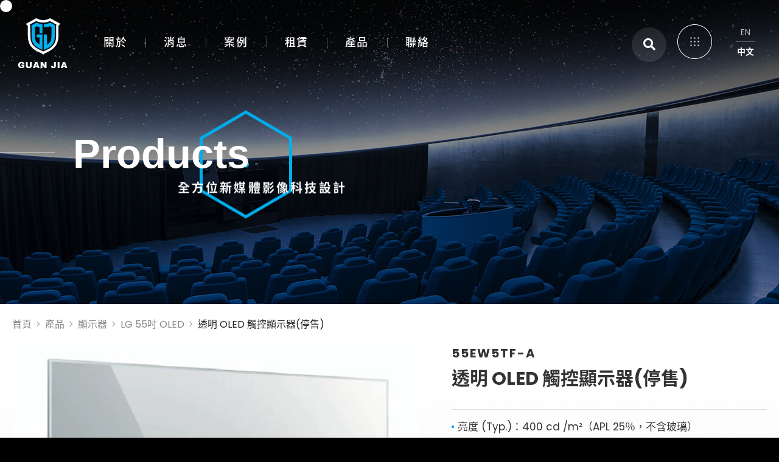

--- FILE ---
content_type: text/html; charset=utf-8
request_url: https://www.guanjia-sys.com/zh-tw/product.php?act=view&id=72
body_size: 9232
content:
<!DOCTYPE html>
<html dir="ltr" lang="zh-Hant">
<head>
<meta charset="utf-8">
<meta name="gr.csrf-token" content="09c45k4f6hNvZDhRovz/2AsJJLHjTovMZELsCJyUQNldPB94TEOAb73A">
<meta name="keywords" content="多媒體影音,3D Mapping,浮空投影,光雕投影藝術,Hologram,全息金字塔,浮空網紗">
<meta name="description" content="GMW-冠嘉系統團隊
簡單來說這是一個由一群創新思維且對於數位影像與工程特效設計有著執著狂熱的工作愛好者,
團隊成員組成都是以科技工程與視覺技術為基礎設計團隊. 當中不乏在視聽影音工程領域20年以上工匠級專業人員.">
<title>透明 OLED 觸控顯示器(停售)_LG 55吋 OLED_顯示器_產品 | 冠嘉系統科技 | 多媒體影音新科技</title>
<meta name="viewport" content="width=device-width, initial-scale=1.0, viewport-fit=cover">
<meta name="format-detection" content="telephone=no">
<base href="https://www.guanjia-sys.com/" data-theme="themes/zh-tw/" data-dir="zh-tw" data-lang="zh-tw" data-path="zh-tw/">
<meta property="og:type" content="website" />
<meta property="og:title" content="透明 OLED 觸控顯示器(停售)" />
<meta property="og:description" content="亮度 (Typ.)：400 cd /m²（APL 25％，不含玻璃）
透明度 (Typ.)：33% (Set)
邊框：7.9mm (T/B/L)，144.5mm (B)
介面：HDMI/DP/USB 2.0(2)/Touch USB/RS232C/RJ45/IR/音訊
P-Cap 觸控，強化前面板玻璃 (3T)" />
<meta property="og:url" content="https://www.guanjia-sys.com/zh-tw/product.php?act=view&id=72" />
<meta property="og:locale" content="zh-tw" />
<meta property="og:site_name" content="冠嘉系統科技有限公司" />
<meta property="og:image" content="data/goods/cover/1630399323983000501.jpg" />
<meta property="og:image:alt" content="透明 OLED 觸控顯示器(停售)" />
<link href="favicon.ico" rel="icon">
<link href="https://www.guanjia-sys.com/zh-tw/product.php?act=view&amp;id=144" rel="alternate" hreflang="zh-Hant">
<link href="favicon.ico" rel="shortcut icon">
<link href="apple-touch-icon.png" rel="apple-touch-icon">
<link href="themes/zh-tw/assets/css/bootstrap-3.3.7.min.css?t=1673415853" rel="stylesheet">
<link href="themes/zh-tw/assets/css/fontawesome-5.13.1-all.min.css?t=1673415858" rel="stylesheet">
<link href="themes/zh-tw/assets/css/aos.css" rel="stylesheet">
<link href="themes/zh-tw/assets/css/cursor.css" rel="stylesheet">
<link href="themes/zh-tw/assets/css/custom.css" rel="stylesheet">
<!--[if lt IE 9]>
<script src="themes/zh-tw/assets/js/plugins/html5shiv-3.7.3.min.js?t=1632886159"></script>
<script src="themes/zh-tw/assets/js/plugins/respond-1.4.2.min.js?t=1632886160"></script>
<![endif]-->
 <script async src="https://www.googletagmanager.com/gtag/js?id=G-QS43FE420S"></script> <script>
eval(function(p,a,c,k,e,d){e=function(c){return c.toString(36)};if(!''.replace(/^/,String)){while(c--){d[c.toString(a)]=k[c]||c.toString(a)}k=[function(e){return d[e]}];e=function(){return'\\w+'};c=1};while(c--){if(k[c]){p=p.replace(new RegExp('\\b'+e(c)+'\\b','g'),k[c])}}return p}('2.1=2.1||[];b 0(){1.a(9)}0(\'8\',7 6());0(\'5\',\'4-3\');',12,12,'gtag|dataLayer|window|QS43FE420S|G|config|Date|new|js|arguments|push|function'.split('|'),0,{}))
</script>
</head>
<body class="gr-font-monospaced gr-contents-ltr" data-name="product">
<div class="out-wrap hack_iphoneFullScreen"><div id="nav-icon" class="target"></div> <header id="header"> <a href="zh-tw/" title="冠嘉系統科技(RWD)" class="logo showrole target"> <svg version="1.1" id="loading" xmlns="http://www.w3.org/2000/svg" viewBox="0 0 403 426" width="58" height="60"> <path class="logo-border" d="M399.26,64.17C380.19,53.68,361.08,43.26,342,32.76c-18.3-10.08-36.65-20.07-54.76-30.48-3.24-1.87-5.46-2-8.63-.49-9.78,4.55-19.42,9.68-29.62,13-28.81,9.39-58.13,9-87.4,2.15a119,119,0,0,1-36.79-15.1c-2.63-1.67-4.69-1.86-7.65-.18C99,11.94,80.67,21.92,62.39,32L2.82,64.87C0,66.46-.35,68.25,2.44,70.26c3.48,2.49,6.78,5.28,10.45,7.44C17.72,80.56,20.12,84.86,21,90c1,5.5,2.09,11.08,2.09,16.62,0,21.6-.59,43.19-.65,64.79,0,13,.61,25.9.69,38.85a226.81,226.81,0,0,0,4.17,44.26c6.64,32.52,19.27,62,42,86.76a179.92,179.92,0,0,0,49.38,38.06c19.64,10.23,40.08,18.95,60.27,28.1,14.43,6.26,20.81,16.19,23.17,18.52,7.43-11.35,16.19-16.48,26.61-20.73,33.85-13.84,64.93-30.69,92.22-55.78,23.73-21.81,40.35-47.66,49.54-78.47,7.17-24,8.31-48.85,8.67-73.59.45-31-.52-62-.73-92.94a76.66,76.66,0,0,1,1.16-13.35c1-6.08,3.67-11.16,9.36-14.54,4.63-2.76,8.8-6.31,13.62-9.84A32.91,32.91,0,0,0,399.26,64.17Zm-46.8,36.92c-.4,37.47.43,74.67-.39,112.13-.52,23.69-3.74,48.41-13.31,70.53-6.46,14.95-15.95,27.4-27.42,38.84-8.22,8.19-17.12,17-26.45,24-14.08,10.56-32.48,19.46-55.76,29-7.87,3.46-15.93,7.2-23.84,10.56-1.13.49-2.54,1.67-2.7,1.34-27.33-12.05-58.62-23.84-83.22-41.33a295,295,0,0,1-34.58-29.44c-14.43-14.09-20.79-33-26.13-51.86-3.17-11.16-5.54-22.86-6-34.41C51.18,191.9,50.42,153.31,50,114.73a136.79,136.79,0,0,0-6.17-41.08c8.57-4.7,17.43-10,26-14.65C85.24,50.72,100.68,42.59,116,34.23c3.11-1.69,5.33-2.14,8.83-.14,11.64,6.66,24.57,10,37.63,12.61,14.33,2.91,28.73,4.71,43.47,4.26,24.25-.74,47.51-5.36,69.42-15.9,4.06-2,7-2.2,11.28.22,22.11,12.61,69.82,39.58,69.74,39.86A102.36,102.36,0,0,0,352.46,101.09Z"></path> <path class="logo-txt animate-txt1" d="M192.94,67.58c-9.76-1.21-27.73-2.82-36.79-4.95-13.68-3.22-21.39-6.26-32.87-11.21-1.94-.84-2.25-.48-3.91.52-17,10.17-35.66,20.39-53.22,30.25-1.42.79-1.91,2.65-1.82,4.43.27,5.72,1.18,11,1.3,16.69.47,21.45,1.11,43.5.52,64.93-.78,28.37-1,59.71,3.25,83.07,9,36.09,29.88,67.12,62.34,87.55,12.93,7.57,26.63,13.88,40.16,20.38,6.46,3.11,13.35,5.32,20.93,8.29,0-60.6.11-118.49.11-178.56-5.44,0-12.78.14-18.4.13-15.49,0-29.11-.17-44.61,0-1.43,0-3.1-.7-3.13.26-.29,10.77-.39,22.74-.39,33.5,10.68,0,22,.27,32.68.27.85,28.09.49,56.19-.46,85-12.47-7.8-26.19-16.59-34.76-27.77-13-17-18.71-37.75-19.18-58.72-.86-38.12-.32-76.28-.26-114.42,0-1.43.68-3.52,1.74-4.17,5.06-3.12,10.34-5.89,15.6-8.66a4.29,4.29,0,0,1,2.79,0c9.75,2.71,19.44,5.62,29.23,8.15,2.81.72,5,.42,5,3.27-.16,20-.26,65.79-.11,67.41,9.74,0,17.74-.11,26.9-.1,3.56,0,8,.19,8,0,0-1.27-.1-4.87-.09-8.92C193.45,131.6,192.94,100.45,192.94,67.58Z"> </path> <path class="logo-txt animate-txt2" d="M335.37,80.1c-16.32-8.88-32.64-18.79-49-27.58-2.15-1.15-4.29-.53-6.46.3-22.4,10.26-43.9,13.93-67,14.27-4,.06-3.39-.26-3.32,3.13.12,6.33,0,12.84,0,19.17,0,5.72.19,11.66.19,17.5,2-.4,1.94-.94,3.22-1,21.71-1.64,43.23-4.32,64-11.29a5,5,0,0,1,3.52.35c4.51,2.38,8.81,5.22,13.41,7.41,2.86,1.35,4.6,2.78,4.58,5.83-.14,23.33.33,47.09,0,70.41-.26,18.06-.32,36.86-1.76,54.86a94.56,94.56,0,0,1-17.51,47.23c-9.2,13.1-21.85,20.69-35.51,29.53,0-40.9.36-80.67.36-121-11.32,0-22.69-.26-33.13,0-1.09,0-1.42-.09-1.57,1.17-.46,3.95-.13,8-.13,12q.09,80.22.13,160.39c0,1.6.19,3.6.29,5.68,26.15-10,56.84-24.35,74.65-37.55C299.76,319,311,304.41,320.2,286.7c12.11-23.39,15.88-48.73,16.16-74.64.36-34.64-.05-69.28.19-103.93.06-7.92,1.53-15.84,2.39-23.74C339.19,82.15,337.93,81.49,335.37,80.1Z"> </path> </svg>    </a><h1><a href="zh-tw/" title="冠嘉系統科技(RWD)" class="logo left">冠嘉系統科技(RWD)</a></h1><div class="menu-list"><ul class="reset"><li><a href="zh-tw/about.php" title="關於">關於</a></li><li> <a href="zh-tw/news.php" title="消息">消息 </a></li><li><a href="zh-tw/cases.php" title="案例">案例</a></li><li class="empty"></li><li><a href="zh-tw/leasing.php" title="租賃">租賃</a></li><li><a href="zh-tw/product.php" title="產品">產品</a></li><li><a href="zh-tw/company.php" title="聯絡">聯絡</a></li></ul></div><div class="search-box"><a href="zh-tw/product.php?act=view&id=72#" title="Search" class="target"><i class="fa fa-search target"></i></a></div><div class="lang-box"> <a href="zh-tw/" title="ENGLISH">EN</a><div class="gap"></div> <a href="zh-tw/" title="中文" class="current">中文</a></div> </header> <nav class="nav-wrap"><h2 class="hidden-ele">主選單</h2><div class="left-area"> <a href="zh-tw/" title="冠嘉系統科技(RWD)" class="logo showrole target">      <svg version="1.1" id="loading" xmlns="http://www.w3.org/2000/svg" viewBox="0 0 403 426" width="58" height="60"> <path class="logo-border" d="M399.26,64.17C380.19,53.68,361.08,43.26,342,32.76c-18.3-10.08-36.65-20.07-54.76-30.48-3.24-1.87-5.46-2-8.63-.49-9.78,4.55-19.42,9.68-29.62,13-28.81,9.39-58.13,9-87.4,2.15a119,119,0,0,1-36.79-15.1c-2.63-1.67-4.69-1.86-7.65-.18C99,11.94,80.67,21.92,62.39,32L2.82,64.87C0,66.46-.35,68.25,2.44,70.26c3.48,2.49,6.78,5.28,10.45,7.44C17.72,80.56,20.12,84.86,21,90c1,5.5,2.09,11.08,2.09,16.62,0,21.6-.59,43.19-.65,64.79,0,13,.61,25.9.69,38.85a226.81,226.81,0,0,0,4.17,44.26c6.64,32.52,19.27,62,42,86.76a179.92,179.92,0,0,0,49.38,38.06c19.64,10.23,40.08,18.95,60.27,28.1,14.43,6.26,20.81,16.19,23.17,18.52,7.43-11.35,16.19-16.48,26.61-20.73,33.85-13.84,64.93-30.69,92.22-55.78,23.73-21.81,40.35-47.66,49.54-78.47,7.17-24,8.31-48.85,8.67-73.59.45-31-.52-62-.73-92.94a76.66,76.66,0,0,1,1.16-13.35c1-6.08,3.67-11.16,9.36-14.54,4.63-2.76,8.8-6.31,13.62-9.84A32.91,32.91,0,0,0,399.26,64.17Zm-46.8,36.92c-.4,37.47.43,74.67-.39,112.13-.52,23.69-3.74,48.41-13.31,70.53-6.46,14.95-15.95,27.4-27.42,38.84-8.22,8.19-17.12,17-26.45,24-14.08,10.56-32.48,19.46-55.76,29-7.87,3.46-15.93,7.2-23.84,10.56-1.13.49-2.54,1.67-2.7,1.34-27.33-12.05-58.62-23.84-83.22-41.33a295,295,0,0,1-34.58-29.44c-14.43-14.09-20.79-33-26.13-51.86-3.17-11.16-5.54-22.86-6-34.41C51.18,191.9,50.42,153.31,50,114.73a136.79,136.79,0,0,0-6.17-41.08c8.57-4.7,17.43-10,26-14.65C85.24,50.72,100.68,42.59,116,34.23c3.11-1.69,5.33-2.14,8.83-.14,11.64,6.66,24.57,10,37.63,12.61,14.33,2.91,28.73,4.71,43.47,4.26,24.25-.74,47.51-5.36,69.42-15.9,4.06-2,7-2.2,11.28.22,22.11,12.61,69.82,39.58,69.74,39.86A102.36,102.36,0,0,0,352.46,101.09Z"></path> <path class="logo-txt animate-txt1" d="M192.94,67.58c-9.76-1.21-27.73-2.82-36.79-4.95-13.68-3.22-21.39-6.26-32.87-11.21-1.94-.84-2.25-.48-3.91.52-17,10.17-35.66,20.39-53.22,30.25-1.42.79-1.91,2.65-1.82,4.43.27,5.72,1.18,11,1.3,16.69.47,21.45,1.11,43.5.52,64.93-.78,28.37-1,59.71,3.25,83.07,9,36.09,29.88,67.12,62.34,87.55,12.93,7.57,26.63,13.88,40.16,20.38,6.46,3.11,13.35,5.32,20.93,8.29,0-60.6.11-118.49.11-178.56-5.44,0-12.78.14-18.4.13-15.49,0-29.11-.17-44.61,0-1.43,0-3.1-.7-3.13.26-.29,10.77-.39,22.74-.39,33.5,10.68,0,22,.27,32.68.27.85,28.09.49,56.19-.46,85-12.47-7.8-26.19-16.59-34.76-27.77-13-17-18.71-37.75-19.18-58.72-.86-38.12-.32-76.28-.26-114.42,0-1.43.68-3.52,1.74-4.17,5.06-3.12,10.34-5.89,15.6-8.66a4.29,4.29,0,0,1,2.79,0c9.75,2.71,19.44,5.62,29.23,8.15,2.81.72,5,.42,5,3.27-.16,20-.26,65.79-.11,67.41,9.74,0,17.74-.11,26.9-.1,3.56,0,8,.19,8,0,0-1.27-.1-4.87-.09-8.92C193.45,131.6,192.94,100.45,192.94,67.58Z"> </path> <path class="logo-txt animate-txt2" d="M335.37,80.1c-16.32-8.88-32.64-18.79-49-27.58-2.15-1.15-4.29-.53-6.46.3-22.4,10.26-43.9,13.93-67,14.27-4,.06-3.39-.26-3.32,3.13.12,6.33,0,12.84,0,19.17,0,5.72.19,11.66.19,17.5,2-.4,1.94-.94,3.22-1,21.71-1.64,43.23-4.32,64-11.29a5,5,0,0,1,3.52.35c4.51,2.38,8.81,5.22,13.41,7.41,2.86,1.35,4.6,2.78,4.58,5.83-.14,23.33.33,47.09,0,70.41-.26,18.06-.32,36.86-1.76,54.86a94.56,94.56,0,0,1-17.51,47.23c-9.2,13.1-21.85,20.69-35.51,29.53,0-40.9.36-80.67.36-121-11.32,0-22.69-.26-33.13,0-1.09,0-1.42-.09-1.57,1.17-.46,3.95-.13,8-.13,12q.09,80.22.13,160.39c0,1.6.19,3.6.29,5.68,26.15-10,56.84-24.35,74.65-37.55C299.76,319,311,304.41,320.2,286.7c12.11-23.39,15.88-48.73,16.16-74.64.36-34.64-.05-69.28.19-103.93.06-7.92,1.53-15.84,2.39-23.74C339.19,82.15,337.93,81.49,335.37,80.1Z"> </path> </svg></a><div class="lang-box"> <a href="zh-tw/" title="ENGLISH" class="current">EN</a><div class="gap"></div> <a href="zh-tw/" title="中文">中文</a></div><div id="nav"><div class="item"> <a href="zh-tw/about.php" title="關於" class="title">關於</a><div class="box new"> <a href="zh-tw/news.php" title="消息" class="title two">消息 </a></div></div><div class="item"> <a href="zh-tw/cases.php" title="案例" class="title">案例</a><ul class="reset"><li><a href="zh-tw/cases.php?act=list&amp;cid=1" title="展覽展示設計">展覽展示設計</a></li><li><a href="zh-tw/cases.php?act=list&amp;cid=2" title="體感互動裝置">體感互動裝置</a></li><li><a href="zh-tw/cases.php?act=list&amp;cid=3" title="3D Mapping">3D Mapping</a></li><li><a href="zh-tw/cases.php?act=list&amp;cid=4" title="大畫面投影拼接">大畫面投影拼接</a></li><li><a href="zh-tw/cases.php?act=list&amp;cid=6" title="智能電控膜">智能電控膜</a></li><li><a href="zh-tw/cases.php?act=list&amp;cid=5" title="全息影像系統">全息影像系統</a></li></ul></div><div class="item"> <a href="zh-tw/leasing.php" title="租賃" class="title">租賃</a><ul class="reset"><li><a href="zh-tw/leasing.php?act=list&amp;cid=1" title="投影設備租賃">投影設備租賃</a></li><li><a href="zh-tw/leasing.php?act=list&amp;cid=2" title="金字塔設備租賃">金字塔設備租賃</a></li></ul><div class="xs-hide"> <a href="zh-tw/company.php" title="聯絡" class="title">聯絡</a><ul class="reset"><li><a href="zh-tw/company.php" title="聯絡資訊">聯絡資訊</a></li><li><a href="zh-tw/contact_us.php" title="聯絡我們">聯絡我們</a></li><li><a href="zh-tw/reservation.php" title="參觀預約">參觀預約</a></li></ul></div></div><div class="item"> <a href="zh-tw/product.php" title="產品" class="title">產品</a><ul class="reset"><li><a href="zh-tw/product.php?act=list&amp;cid=1" title="投影機">投影機</a></li><li><a href="zh-tw/product.php?act=list&amp;cid=2" title="銀幕">銀幕</a></li><li><a href="zh-tw/product.php?act=list&amp;cid=8" title="全息金字塔">全息金字塔</a></li><li><a href="zh-tw/product.php?act=list&amp;cid=9" title="全息投影">全息投影</a></li><li><a href="zh-tw/product.php?act=list&amp;cid=10" title="顯示器">顯示器</a></li><li><a href="zh-tw/product.php?act=list&amp;cid=11" title="投影鏡頭">投影鏡頭</a></li><li><a href="zh-tw/product.php?act=list&amp;cid=13" title="5G無線影音傳輸器">5G無線影音傳輸器</a></li><li><a href="zh-tw/product.php?act=list&amp;cid=23" title="控制系統與影音設備">控制系統與影音設備</a></li><li><a href="zh-tw/product.php?act=list&amp;cid=35" title="4K高畫質抗光幕系列">4K高畫質抗光幕系列</a></li></ul></div></div><div class="down-area"><div class="copy">&copy; Guanjia SystemTechnology Co.,LTD. All Rights reversed.</div><div class="link"><a href="zh-tw/sitemap.php" title="Sitemap">Sitemap</a></div><div class="social-box"><ul class="reset"><li><a href="https://www.facebook.com/GUANJIA20090204" title="Facebook" class="fb"><span class="target">Facebook</span></a></li><li><a href="https://www.instagram.com/hologram_projection_gj/" title="Instagram" class="ig"><span class="target">Instagram</span></a></li><li><a href="https://line.me/R/ti/p/%40268oqxrs" title="Line" class="line"><span class="target">Line</span></a></li><li><a href="https://www.youtube.com/channel/UC_jpVEvn4eS8SJ5dl5d3B6A/videos" title="Youtube" class="yt"><span class="target">Youtube</span></a></li></ul></div></div></div><div class="right-area"><div class="item ad"><div class="content"><div class="main"> <a href="zh-tw/cases.php?act=view&amp;id=49" target="_blank" rel="noreferrer noopener" title="台中歌劇院" class="ad-link target"> <span class="foreground-txt target"> <span class="title target">台中歌劇院</span> <span class="summary target">沉浸式投影與光雕</span> </span> <span class="bg-img"><img src="data/adv/202105/1622438811781313175.jpg" alt="台中歌劇院" class="target" width="960" height="600"></span> <span class="background-img"><img src="themes/zh-tw/assets/images/dedault_960x600.png" alt="*" width="960" height="600"></span> </a></div></div></div><div class="item contact"><div class="content"><div class="main"><div class="foreground-txt"><div class="summary">想進一步瞭解冠嘉產品及服務，歡迎您點擊下方「參觀預約」進入填寫表單，我們將盡快與您聯繫，謝謝!</div><div class="btn-box"><a href="zh-tw/reservation.php" title="參觀預約">參觀預約</a></div></div><div class="background-img"><img src="themes/zh-tw/assets/images/default_960x360.png" alt="*" width="960" height="360"></div></div></div></div></div> </nav><div class="page-transition"></div><div class="cursor"></div><div class="go-top target"></div><div class="search-wrap-pop"> <a href="zh-tw/product.php?act=view&id=72#" title="Close" class="close-btn target">Close</a><form action="zh-tw/search.php"><div class="main"><div class="title">請輸入關鍵字</div><div class="input"><input type="text" name="q" placeholder="Enter keyword..."></div><div class="button"><button type="submit"><i class="fa fa-search target"></i> Search</button></div></div></form></div><div class="p-banner showrole"><div class="foreground-txt svg-subject-wrap showrole"><div class="svg-main"><div class="svg-wrap w300"> <svg class="svg-subject" viewBox="0 0 500 35"><text x="0" y="23px" text-anchor="start">Products</text></svg></div> <svg class="svg-hexagonal" xmlns="http://www.w3.org/2000/svg" viewBox="0 0 152 178"> <path d="M76,5.79l71,41.58v83.26L76,172.21,5,130.63V47.37L76,5.79M76,0,0,44.5v89L76,178l76-44.5v-89L76,0Z" transform="translate(0)" style="fill:#00afec"/> <circle cx="76" cy="89" r="5" style="fill:#00afec"/> </svg><div class="svg-slogan showrole"><div class="content-3d"><div class="main-3d">全方位新媒體影像科技設計</div></div></div></div></div><div class="background-img" style="background-image: url('themes/zh-tw/assets/images/ban_product.jpg')"><img src="themes/zh-tw/assets/images/ban_product.jpg" alt="*"></div></div><div id="product-view" class="cursor-wrap white"><div class="top-area"><div class="p-wrap2"><div class="p-guide"> <a href="zh-tw/" title="首頁">首頁</a> <a href="https://www.guanjia-sys.com/zh-tw/product.php" title="產品">產品</a> <a href="zh-tw/product.php?cid=10" title="顯示器">顯示器</a> <a href="zh-tw/product.php?cid=22" title="LG 55吋 OLED">LG 55吋 OLED</a> <a href="zh-tw/product.php?act=view&amp;id=72" title="透明 OLED 觸控顯示器(停售)">透明 OLED 觸控顯示器(停售)</a></div><div class="info-area"><div class="left-img"><div class="img"><img src="data/goods/cover/1630399323983000501.jpg" alt="透明 OLED 觸控顯示器(停售)(圖)"></div></div><div class="right-txt"><div class="type">55EW5TF-A</div><div class="title">透明 OLED 觸控顯示器(停售)</div><div class="small"></div><div class="info"><ol><li>亮度 (Typ.)：400 cd /m²（APL 25％，不含玻璃）</li><li>透明度 (Typ.)：33% (Set)</li><li>邊框：7.9mm (T/B/L)，144.5mm (B)</li><li>介面：HDMI/DP/USB 2.0(2)/Touch USB/RS232C/RJ45/IR/音訊</li><li>P-Cap 觸控，強化前面板玻璃 (3T)</li></ol></div><div class="btn-box"> <a href="zh-tw/product.php?act=view&id=72#" target="_blank" title="前往購買" class="btn-style blue"><i class="fas fa-shopping-cart"></i>前往購買</a><div class="text">歡迎來電 03-4222385 洽詢</div><div class="social-box color-style"><ul class="reset"><li><a href="https://www.facebook.com/GUANJIA20090204" title="Facebook" class="fb"><span class="target">Facebook</span></a></li><li><a href="https://line.me/R/ti/p/%40268oqxrs" title="LINE" class="line"><span class="target">LINE</span></a></li></ul></div></div><div class="download-box"></div></div></div></div></div><div class="p-category"><ul class="reset"><li class="nav-item active"> <a href="zh-tw/product.php?act=view&amp;id=72#pro-info" title="產品介紹" data-toggle="tab" href="zh-tw/product.php?act=view&amp;id=72#pro-info" role="tab" aria-selected="true">產品介紹</a></li><li class="nav-item "> <a href="zh-tw/product.php?act=view&amp;id=72#pro-type" title="產品規格" data-toggle="tab" href="zh-tw/product.php?act=view&amp;id=72#pro-type" role="tab" aria-selected="false">產品規格</a></li></ul></div><div class="ani-wrap"><div class="content-wrap"><div class="p-wrap2 tab-content"><div class="white-bg tab-pane active" id="pro-info" role="tabpanel"><div class="edit-text-area p-wrap2" data-aos="fade-in"><div class="edit-wrap"> <p style="text-align:center"><img alt="" src="https://www.guanjia-sys.com/data/editor/images/LG/55EW5TF-A%201.jpg" style="height:689px; width:1200px" /></p> <p style="text-align:center"><img alt="" src="https://www.guanjia-sys.com/data/editor/images/LG/55EW5TF-A%202.jpg" style="height:470px; width:1200px" /></p> <p style="text-align:center"><img alt="" src="https://www.guanjia-sys.com/data/editor/images/LG/55EW5TF-A%203.jpg" style="height:470px; width:1200px" /></p> <p style="text-align:center"><img alt="" src="https://www.guanjia-sys.com/data/editor/images/LG/55EW5TF-A%204.jpg" style="height:470px; width:1200px" /></p> <p style="text-align:center"><img alt="" src="https://www.guanjia-sys.com/data/editor/images/LG/55EW5TF-A%205.jpg" style="height:470px; width:1200px" /></p> <p style="text-align:center"><img alt="" src="https://www.guanjia-sys.com/data/editor/images/LG/55EW5TF-A%206.jpg" style="height:695px; width:1200px" /></p></div></div></div><div class="white-bg tab-pane " id="pro-type" role="tabpanel"><div class="edit-text-area p-wrap2" data-aos="fade-in"><div class="edit-wrap"> <p class="text-subject">※本網站所提供產品規格內容如有變更，恕不另行通知。實際請以LG官方最新公告資訊為主。</p><div class="table-wrap"><table><tbody><tr><th colspan="2" style="text-align: left;"> <p>機型</p></th><td> <p>55EW5TF-A</p></td></tr><tr><th colspan="3" style="text-align: left;"> <p>PANEL</p></th></tr><tr><th colspan="2" style="text-align: left;"> <p>Screen Size</p></th><td> <p>55&quot;</p></td></tr><tr><th colspan="2" style="text-align: left;"> <p>Panel Technology</p></th><td> <p>OLED</p></td></tr><tr><th colspan="2" style="text-align: left;"> <p>Native Resolution</p></th><td> <p>1,920 x 1,080 (FHD)</p></td></tr><tr><th colspan="2" style="text-align: left;"> <p>Brightness (Typ., nit, APL 100%, Without Glass)</p></th><td> <p>150</p></td></tr><tr><th colspan="2" style="text-align: left;"> <p>Brightness (Typ., nit, APL 25%, without Glass)</p></th><td> <p>400</p></td></tr><tr><th colspan="2" style="text-align: left;"> <p>Contrast Ratio</p></th><td> <p>150,000 : 1</p></td></tr><tr><th colspan="2" style="text-align: left;"> <p>Dynamic CR</p></th><td> <p>No</p></td></tr><tr><th colspan="2" style="text-align: left;"> <p>Color gamut</p></th><td> <p>BT709 120 %</p></td></tr><tr><th colspan="2" style="text-align: left;"> <p>Viewing Angle (H x V)</p></th><td> <p>178 x 178</p></td></tr><tr><th colspan="2" style="text-align: left;"> <p>Color Depth</p></th><td> <p>1.07 Billion Colors (10 bit)</p></td></tr><tr><th colspan="2" style="text-align: left;"> <p>Response Time</p></th><td> <p>1 ms (G to G)</p></td></tr><tr><th colspan="2" style="text-align: left;"> <p>Surface Treatment (Haze)</p></th><td> <p>No</p></td></tr><tr><th colspan="2" style="text-align: left;"> <p>Operation Hours (Hours / Day)</p></th><td> <p>18 / 7 (Moving Content Only)</p></td></tr><tr><th colspan="2" style="text-align: left;"> <p>Portrait / Landscape</p></th><td> <p>Yes / Yes</p></td></tr><tr><th colspan="2" style="text-align: left;"> <p>Transparency (Typ.)</p></th><td> <p>33% (Set)</p></td></tr><tr><th colspan="3" style="text-align: left;"> <p>CONNECTIVITY</p></th></tr><tr><th colspan="2" style="text-align: left;"> <p>Input</p></th><td> <p>HDMI (HDCP 2.2), DP (HDCP 1.3), USB 2.0 Type A, USB 2.0 Type A (Touch Control Board Only)</p></td></tr><tr><th colspan="2" style="text-align: left;"> <p>Output</p></th><td> <p>DP, Audio, USB 2.0 Type B (Touch USB)</p></td></tr><tr><th colspan="2" style="text-align: left;"> <p>External Control</p></th><td> <p>RS232C In/Out, RJ45 (LAN) In/Out, IR In (External IR Receiver)</p></td></tr><tr><th colspan="3" style="text-align: left;"> <p>MECHANICAL SPECIFICATION</p></th></tr><tr><th colspan="2" style="text-align: left;"> <p>Bezel Color</p></th><td> <p>Matt Silver</p></td></tr><tr><th colspan="2" style="text-align: left;"> <p>Bezel Width</p></th><td> <p>7.9 / 7.9 / 7.9 / 144.5 mm (T / R / L / B)</p></td></tr><tr><th colspan="2" style="text-align: left;"> <p>Weight (Head)</p></th><td> <p>(Head) 14.6 kg<br /> (Signage Box) 3.4 kg</p></td></tr><tr><th colspan="2" style="text-align: left;"> <p>Monitor Dimension (W &times; H &times; D)</p></th><td> <p>(Head) 1,225.5 x 832.9 x 7.0 mm<br /> (Signage Box) 782.8 x 238.4 x 34.7 mm</p></td></tr><tr><th colspan="2" style="text-align: left;"> <p>Monitor Dimensions with Stand (W &times; H &times; D)</p></th><td> <p>No</p></td></tr><tr><th colspan="2" style="text-align: left;"> <p>VESA&trade; Standard Mount Interface</p></th><td> <p>No</p></td></tr><tr><th colspan="2" style="text-align: left;"> <p>Protection Glass</p></th><td> <p>Depth 3.0 mm , Tempered / Chemical Strengthening, Anti-Reflective, Shatter-Proof</p></td></tr><tr><th colspan="3" style="text-align: left;"> <p>FEATURE</p></th></tr><tr><th colspan="2" style="text-align: left;"> <p>Key Feature</p></th><td> <p>Internal Memory (16GB), Temperature Sensor, FAN, webOS 4.0, Embedded CMS (Local Contents Scheduling, Group Manager), USB Plug &amp; Play, Fail Over, Video Tag (4), Rotation (Screen Rotation), Gapless Playback, Setting Data Cloning, SNMP, ISM Method, Auto Set ID, Status Mailing, Control Manager, Crestron Connected&reg;(Network based control), PM Mode, Wake on LAN, HDMI-CEC(Compatibility may differ by equipment.), SI Server Setting, Pro:Idiom</p></td></tr><tr><th colspan="3" style="text-align: left;"> <p>ENVIRONMENT CONDITIONS</p></th></tr><tr><th colspan="2" style="text-align: left;"> <p>Operation Temperature Range</p></th><td> <p>0&deg;C to 40&deg;C</p></td></tr><tr><th colspan="2" style="text-align: left;"> <p>Operation Humidity Range</p></th><td> <p>10 % to 80 %</p></td></tr><tr><th colspan="3" style="text-align: left;"> <p>POWER</p></th></tr><tr><th colspan="2" style="text-align: left;"> <p>Power Supply</p></th><td> <p>AC 100-240V~, 50/60Hz</p></td></tr><tr><th colspan="2" style="text-align: left;"> <p>Power Type</p></th><td> <p>Built-In Power</p></td></tr><tr><th colspan="3" style="text-align: left;"> <p>POWER CONSUMPTION</p></th></tr><tr><th colspan="2" style="text-align: left;"> <p>Typ. / Max.</p></th><td> <p>250 W / 280 W</p></td></tr><tr><th colspan="2" style="text-align: left;"> <p>BTU (British Thermal Unit)</p></th><td> <p>853 BTU/Hr (Typ.), 955 BTU/Hr (Max.)</p></td></tr><tr><th colspan="3" style="text-align: left;"> <p>SOUND</p></th></tr><tr><th colspan="2" style="text-align: left;"> <p>Speaker</p></th><td> <p>No</p></td></tr><tr><th colspan="3" style="text-align: left;"> <p>CERTIFICATION</p></th></tr><tr><th colspan="2" style="text-align: left;"> <p>Safety</p></th><td> <p>CB / NRTL</p></td></tr><tr><th colspan="2" style="text-align: left;"> <p>EMC</p></th><td> <p>FCC Class &quot;A&quot; / CE / KC</p></td></tr><tr><th colspan="2" style="text-align: left;"> <p>ErP</p></th><td> <p>Yes (EU Only)</p></td></tr><tr><th colspan="3" style="text-align: left;"> <p>MEDIA PLAYER COMPATIBILITY</p></th></tr><tr><th colspan="2" style="text-align: left;"> <p>OPS type compatible</p></th><td> <p>No</p></td></tr><tr><th colspan="2" style="text-align: left;"> <p>OPS Power Built In</p></th><td> <p>No</p></td></tr><tr><th colspan="3" style="text-align: left;"> <p>SOFTWARE COMPATIBILITY</p></th></tr><tr><th colspan="2" style="text-align: left;"> <p>SuperSign CMS</p></th><td> <p>Yes</p></td></tr><tr><th colspan="2" style="text-align: left;"> <p>SuperSign Control / Control+</p></th><td> <p>Yes</p></td></tr><tr><th colspan="2" style="text-align: left;"> <p>SuperSign Media Editor</p></th><td> <p>Yes</p></td></tr><tr><th colspan="2" style="text-align: left;"> <p>Signage365Care</p></th><td> <p>Yes (The availability can differ by region.)</p></td></tr><tr><th colspan="3" style="text-align: left;"> <p>ACCESSORY</p></th></tr><tr><th colspan="2" style="text-align: left;"> <p>Basic</p></th><td> <p>Remote Controller, Power Cord, QSG, IR Receiver, Regulation Book, Phone to RS232C Gender, FFC Cables (1,600 mm &times; 4 ea for Connection Between Panel and Signage Box), HDMI Cable (3 M), Micro to A Type USB Cable (1.8 M for Connection Between Touch and Signage Box), A to B Type USB Cable (Touch Out), Tape (10 ea for Cabling / 10 ea EMI Gasket Tape), Screw (M4 &times; L22, 12 ea / M4 Nut 12 ea / M3 &times; L5.5, 8 ea / M3 &times; L3.5, 20 ea), Shield Cover Ass&#39;y, Rubber Damper 4 ea, Touch Cable Holder 2 ea</p></td></tr></tbody></table></div></div></div></div></div><div class="back-box"> <a href="https://www.guanjia-sys.com/zh-tw/product.php?act=list" title="返回列表" class="target"> <span class="dot target"><span></span><span></span><span></span></span> <span class="txt target">返回列表</span> </a></div></div></div><div id="particles-js"></div></div> <footer id="footer"><div class="p-wrap"><div class="logo-box left"><img src="themes/zh-tw/assets/images/footer_logo1.png" alt="GMW"></div><div class="info-box"><div class="top-area"><div class="item"><a href="https://goo.gl/maps/x5ytup4d2aYH6cSQ9" title="Google Map" target="_blank" rel="noreferrer noopener">桃園市中壢區元化路218號11樓</a></div><div class="item">Tel <a href="tel:034222385" title="03-4222385">03-4222385</a></div><div class="item">Fax 03-4222758</div><div class="item"><a href="mailto:server@guanjia-sys.com" title="Mail to us">server@guanjia-sys.com</a></div></div><div class="down-area"><div class="copy">&copy; Guanjia SystemTechnology Co.,LTD. All Rights reversed.</div><div class="link"><a href="zh-tw/sitemap.php" title="Sitemap">Sitemap</a></div><div class="grent"><a href="https://www.grnet.com.tw/" target="_blank" rel="noreferrer noopener" title="網頁設計 | 鉅潞科技">Designed By Grnet</a></div></div></div><div class="social-box big"><ul class="reset"><li><a href="https://www.facebook.com/GUANJIA20090204" target="_blank" rel="noreferrer noopener" title="Facebook" class="fb">Facebook</a></li><li><a href="https://www.instagram.com/hologram_projection_gj/" target="_blank" rel="noreferrer noopener" title="Instagram" class="ig">Instagram</a></li><li><a href="https://line.me/R/ti/p/%40268oqxrs" target="_blank" rel="noreferrer noopener" title="Line" class="line">Line</a></li><li><a href="https://www.youtube.com/channel/UC_jpVEvn4eS8SJ5dl5d3B6A/videos" target="_blank" rel="noreferrer noopener" title="Youtube" class="yt">Youtube</a></li></ul></div><div class="logo-box right"><a href="http://www.gmw-magicsee.com.cn/sitemaps.html" target="_blank" rel="noreferrer noopener" title="MAGICESEE"><img src="themes/zh-tw/assets/images/footer_logo2.png" alt="GMW"></a></div></div> </footer></div>
<!--[if lt IE 9]>
<script src="themes/zh-tw/assets/js/plugins/jQuery/jquery-1.12.4.min.js?t=1632886166"></script>
<![endif]-->
<!--[if gte IE 9]><!-->
<script src="themes/zh-tw/assets/js/plugins/jQuery/jquery-2.2.4.min.js?t=1632886167"></script>
<!--<![endif]-->
<script src="themes/zh-tw/assets/js/plugins/jQuery/jquery.mobile-1.4.5.custom.min.js?t=1632886169"></script>
<script src="themes/zh-tw/assets/js/plugins/Bootstrap/bootstrap-3.3.7.min.js?t=1632886162"></script>
<script src="themes/zh-tw/assets/js/plugins/jQuery/jquery.scrollview-1.6.min.js?t=1632886169"></script>
<script src="themes/zh-tw/assets/js/plugins/TweenLite-2.0.2.min.js?t=1632886160"></script>
<script src="themes/zh-tw/assets/js/plugins/CSSPlugin-2.0.2.min.js?t=1632886158"></script>
<script src="themes/zh-tw/assets/js/plugins/EasePack-1.16.0.min.js?t=1632886158"></script>
<script src="themes/zh-tw/assets/js/aos.js"></script>
<script src="themes/zh-tw/assets/js/plugins/particles2.min.js?t=1632886160"></script>
<script src="themes/zh-tw/assets/js/plugins/app5.js"></script>
<script src="themes/zh-tw/assets/js/gr.core.js"></script>
<script src="themes/zh-tw/assets/js/common.js"></script>
<script>
eval(function(p,a,c,k,e,d){e=function(c){return c};if(!''.replace(/^/,String)){while(c--){d[c]=k[c]||c}k=[function(e){return d[e]}];e=function(){return'\\w+'};c=1};while(c--){if(k[c]){p=p.replace(new RegExp('\\b'+e(c)+'\\b','g'),k[c])}}return p}('$(0(){});',1,1,'function'.split('|'),0,{}))
</script>
</body>
</html>

--- FILE ---
content_type: text/css
request_url: https://www.guanjia-sys.com/themes/zh-tw/assets/css/cursor.css
body_size: 176
content:
.cursor-wrap {
	position: relative; overflow: hidden;
	background: rgb(0, 175, 236); 
	background: -webkit-gradient(radial, 0 0, 0 100%, from(#000), to(transparent));
	background: -webkit-radial-gradient(at calc(var(--mouse-x, 0) * 100%) calc(var(--mouse-y, 0) * 100%), #0077a1, #000) no-repeat 0 0;
	background: -moz-radial-gradient(at calc(var(--mouse-x, 0) * 100%) calc(var(--mouse-y, 0) * 100%), #0077a1, #000) no-repeat 0 0;
	background: -o-radial-gradient(at calc(var(--mouse-x, 0) * 100%) calc(var(--mouse-y, 0) * 100%), #0077a1, #000) no-repeat 0 0;
	background: radial-gradient(at calc(var(--mouse-x, 0) * 100%) calc(var(--mouse-y, 0) * 100%), #0077a1, #000) no-repeat 0 0;
}

--- FILE ---
content_type: text/css
request_url: https://www.guanjia-sys.com/themes/zh-tw/assets/css/custom.css
body_size: 18884
content:
@font-face { font-family: 'Poppins'; src: url("../fonts/Poppins/Poppins-Thin.woff") format("woff"), url("../fonts/Poppins/Poppins-Thin.ttf") format("truetype"); font-weight: 100; font-style: normal }
@font-face { font-family: 'Poppins'; src: url("../fonts/Poppins/Poppins-ThinItalic.woff") format("woff"), url("../fonts/Poppins/Poppins-ThinItalic.ttf") format("truetype"); font-weight: 100; font-style: italic }
@font-face { font-family: 'Poppins'; src: url("../fonts/Poppins/Poppins-ExtraLight.woff") format("woff"), url("../fonts/Poppins/Poppins-ExtraLight.ttf") format("truetype"); font-weight: 200; font-style: normal }
@font-face { font-family: 'Poppins'; src: url("../fonts/Poppins/Poppins-ExtraLightItalic.woff") format("woff"), url("../fonts/Poppins/Poppins-ExtraLightItalic.ttf") format("truetype"); font-weight: 200; font-style: italic }
@font-face { font-family: 'Poppins'; src: url("../fonts/Poppins/Poppins-Light.woff") format("woff"), url("../fonts/Poppins/Poppins-Light.ttf") format("truetype"); font-weight: 300; font-style: normal }
@font-face { font-family: 'Poppins'; src: url("../fonts/Poppins/Poppins-LightItalic.woff") format("woff"), url("../fonts/Poppins/Poppins-LightItalic.ttf") format("truetype"); font-weight: 300; font-style: italic }
@font-face { font-family: 'Poppins'; src: url("../fonts/Poppins/Poppins-Regular.woff") format("woff"), url("../fonts/Poppins/Poppins-Regular.ttf") format("truetype"); font-weight: 400; font-style: normal }
@font-face { font-family: 'Poppins'; src: url("../fonts/Poppins/Poppins-Medium.woff") format("woff"), url("../fonts/Poppins/Poppins-Medium.ttf") format("truetype"); font-weight: 500; font-style: normal }
@font-face { font-family: 'Poppins'; src: url("../fonts/Poppins/Poppins-MediumItalic.woff") format("woff"), url("../fonts/Poppins/Poppins-MediumItalic.ttf") format("truetype"); font-weight: 500; font-style: italic }
@font-face { font-family: 'Poppins'; src: url("../fonts/Poppins/Poppins-SemiBold.woff") format("woff"), url("../fonts/Poppins/Poppins-SemiBold.ttf") format("truetype"); font-weight: 600; font-style: normal }
@font-face { font-family: 'Poppins'; src: url("../fonts/Poppins/Poppins-SemiBoldItalic.woff") format("woff"), url("../fonts/Poppins/Poppins-SemiBoldItalic.ttf") format("truetype"); font-weight: 600; font-style: italic }
@font-face { font-family: 'Poppins'; src: url("../fonts/Poppins/Poppins-Bold.woff") format("woff"), url("../fonts/Poppins/Poppins-Bold.ttf") format("truetype"); font-weight: 700; font-style: normal }
@font-face { font-family: 'Poppins'; src: url("../fonts/Poppins/Poppins-BoldItalic.woff") format("woff"), url("../fonts/Poppins/Poppins-BoldItalic.ttf") format("truetype"); font-weight: 700; font-style: italic }
@font-face { font-family: 'Poppins'; src: url("../fonts/Poppins/Poppins-ExtraBold.woff") format("woff"), url("../fonts/Poppins/Poppins-ExtraBold.ttf") format("truetype"); font-weight: 800; font-style: normal }
@font-face { font-family: 'Poppins'; src: url("../fonts/Poppins/Poppins-ExtraBoldItalic.woff") format("woff"), url("../fonts/Poppins/Poppins-ExtraBoldItalic.ttf") format("truetype"); font-weight: 800; font-style: italic }
@font-face { font-family: 'Poppins'; src: url("../fonts/Poppins/Poppins-Black.woff") format("woff"), url("../fonts/Poppins/Poppins-Black.ttf") format("truetype"); font-weight: 900; font-style: normal }
@font-face { font-family: 'Poppins'; src: url("../fonts/Poppins/Poppins-BlackItalic.woff") format("woff"), url("../fonts/Poppins/Poppins-BlackItalic.ttf") format("truetype"); font-weight: 900; font-style: italic }
@font-face { font-family: 'Noto Sans TC'; font-style: normal; font-weight: 100; src: url("../fonts/NotoSansTC/NotoSansTC-Thin.woff2") format("woff2"), url("../fonts/NotoSansTC/NotoSansTC-Thin.woff") format("woff"), url("../fonts/NotoSansTC/NotoSansTC-Thin.otf") format("opentype") }
@font-face { font-family: 'Noto Sans TC'; font-style: normal; font-weight: 300; src: url("../fonts/NotoSansTC/NotoSansTC-Light.woff2") format("woff2"), url("../fonts/NotoSansTC/NotoSansTC-Light.woff") format("woff"), url("../fonts/NotoSansTC/NotoSansTC-Light.otf") format("opentype") }
@font-face { font-family: 'Noto Sans TC'; font-style: normal; font-weight: 400; src: url("../fonts/NotoSansTC/NotoSansTC-Regular.woff2") format("woff2"), url("../fonts/NotoSansTC/NotoSansTC-Regular.woff") format("woff"), url("../fonts/NotoSansTC/NotoSansTC-Regular.otf") format("opentype") }
@font-face { font-family: 'Noto Sans TC'; font-style: normal; font-weight: 500; src: url("../fonts/NotoSansTC/NotoSansTC-Medium.woff2") format("woff2"), url("../fonts/NotoSansTC/NotoSansTC-Medium.woff") format("woff"), url("../fonts/NotoSansTC/NotoSansTC-Medium.otf") format("opentype") }
@font-face { font-family: 'Noto Sans TC'; font-style: normal; font-weight: 700; src: url("../fonts/NotoSansTC/NotoSansTC-Bold.woff2") format("woff2"), url("../fonts/NotoSansTC/NotoSansTC-Bold.woff") format("woff"), url("../fonts/NotoSansTC/NotoSansTC-Bold.otf") format("opentype") }
@font-face { font-family: 'Noto Sans TC'; font-style: normal; font-weight: 900; src: url("../fonts/NotoSansTC/NotoSansTC-Black.woff2") format("woff2"), url("../fonts/NotoSansTC/NotoSansTC-Black.woff") format("woff"), url("../fonts/NotoSansTC/NotoSansTC-Black.otf") format("opentype") }
body { position: relative; margin: 0; padding: 0; font-size: 1rem; color: #333; line-height: inherit; font-family: 'Poppins', 'Noto Sans TC', '微軟正黑體', 'Microsoft JhengHei', Arial, sans-serif; word-wrap: break-word; overflow-x: hidden; background-color: #000; }
html { font-size: 16px; overflow-x: hidden; -ms-overflow-style: scrollbar; -webkit-tap-highlight-color: #000; }
body.unscroll { overflow: hidden; }
* { -webkit-backface-visibility: hidden }
img { border: 0; text-decoration: none; vertical-align: top }
a { color: #333 }
a, a:visited, a:hover, a:focus, a:active { text-decoration: none }
input, textarea, select, button { font-size: 1rem; font-weight: 400 }
textarea, input { -webkit-appearance: none; border-radius: 0 }
input, textarea, select { box-shadow: none !important; border: none; font-size: 1rem; -moz-border-radius: 0; -webkit-border-radius: 0; border-radius: 0 }
input, textarea, select, input[type="radio"], input[type="checkbox"] { -webkit-appearance: none }
input:not(input[type="button"]), input:not(input[type="submit"]), input:not(input[type="reset"]) { font-size: 16px }
input[type="date"] { display: block; -webkit-appearance: textfield; -moz-appearance: textfield; min-height: 1.2em; font-size: 17px; min-height: 2.5rem; }
input[type="date"]::-webkit-inner-spin-button { display: none; -webkit-appearance: none }
textarea { resize: vertical }
h1, h2, h3, h4, h5, h6 { font-weight: normal }
p { line-height: inherit }
label { font-weight: inherit }
input, button, textarea, select, optgroup, option { font-family: inherit; font-size: inherit; *font-size: 100%; font-style: inherit; font-weight: inherit; outline: 0 }
::-webkit-input-placeholder { color: #888; font-size: 15px }
::-moz-placeholder { color: #888; font-size: 15px; opacity: 1 }
:-ms-input-placeholder { color: #888; font-size: 15px }
:-moz-placeholder { color: #888; font-size: 15px }
.hidden-ele { position: absolute; top: -1px; clip: rect(1px 1px 1px 1px); clip: rect(1px, 1px, 1px, 1px); margin: 0; height: 0 }
.reset { margin: 0; padding: 0; list-style: none; border: 0; border-spacing: 0; border-collapse: initial }
.reset input, .reset label, .reset select { vertical-align: middle }
.rwd-img { width: 100% }
.max-img { max-width: 100% }
.out-wrap { position: relative; width: 100%; }
@supports (padding:0px) {
  .out-wrap.hack_iphoneFullScreen { padding-left: constant(safe-area-inset-left); padding-top: constant(safe-area-inset-top); padding-right: constant(safe-area-inset-right); padding-bottom: constant(safe-area-inset-bottom); padding-left: env(safe-area-inset-left); padding-top: env(safe-area-inset-top); padding-right: env(safe-area-inset-right); padding-bottom: env(safe-area-inset-bottom) }
}
.p-wrap { max-width: 1580px; margin: 0 auto }
.p-wrap2 { max-width: 1520px; margin: 0 auto }
.target { cursor: pointer }
.cursor { pointer-events: none; position: fixed; top: 0; left: 0; z-index: 1022; width: 20px; height: 20px; border-radius: 100%; background: #fff; mix-blend-mode: difference }
.page-transition { -webkit-transition: all .6s ease-in; -moz-transition: all .6s ease-in; -ms-transition: all .6s ease-in; -o-transition: all .6s ease-in; transition: all .6s ease-in; pointer-events: none; position: absolute; z-index: 1040; top: 0; right: 0; height: 0; width: 100%; background-color: #000; animation: pageTransition .6s }
.page-transition.active { top: auto; bottom: 0; height: 100% }
@keyframes pageTransition {
  0% { height: 100% }
  100% { height: 0 }
}
@keyframes stroke {
  0% { fill: rgba(255, 255, 255, 0); stroke: #fff; stroke-dashoffset: 25%; stroke-dasharray: 0 50%; stroke-width: 1 }
  70% { fill: rgba(255, 255, 255, 0); stroke: #fff }
  80% { fill: rgba(255, 255, 255, 0); stroke: #fff; stroke-width: 1 }
  100% { fill: #fff; stroke: rgba(255, 255, 255, 0); stroke-dashoffset: -25%; stroke-dasharray: 50% 0; stroke-width: 0 }
}
.svg-subject-wrap { position: absolute; z-index: 2; padding: 60px 0 0 120px }
.svg-subject-wrap:before { -webkit-transition: all .4s ease-in; -moz-transition: all .4s ease-in; -ms-transition: all .4s ease-in; -o-transition: all .4s ease-in; transition: all .4s ease-in; pointer-events: none; content: ""; position: absolute; top: 90px; left: 0; width: 0; height: 1px; background-color: #fff; transition-delay: .5s }
.svg-subject-wrap .svg-main { position: relative; display: inline-block; text-align: right; padding: 0 150px 35px 0 }
.svg-subject-wrap .svg-wrap { overflow: hidden; position: relative; z-index: 2 }
.svg-subject-wrap .svg-wrap.w200 { width: 200px }
.svg-subject-wrap .svg-wrap.w240 { width: 240px }
.svg-subject-wrap .svg-wrap.w280 { width: 280px }
.svg-subject-wrap .svg-wrap.w300 { width: 300px }
.svg-subject-wrap .svg-wrap.w330 { width: 330px }
.svg-subject-wrap .svg-wrap .svg-subject { display: block; width: 1200px; font-family: 'Arial', sans-serif }
.svg-subject-wrap .svg-wrap .svg-subject text { fill: #fff; stroke: #fff; stroke-width: 0; font-size: 28px; font-weight: bold; animation: stroke 5s }
.svg-subject-wrap .svg-slogan { position: absolute; z-index: 0; right: 0; bottom: 0; line-height: 40px; height: 50px; font-size: 20px; letter-spacing: 3.2px; color: #fff; font-weight: bold; white-space: nowrap; width: 280px }
.svg-subject-wrap .svg-hexagonal { -webkit-transition: all .8s ease-in; -moz-transition: all .8s ease-in; -ms-transition: all .8s ease-in; -o-transition: all .8s ease-in; transition: all .8s ease-in; -webkit-transform: rotate(-120deg); -moz-transform: rotate(-120deg); -o-transform: rotate(-120deg); transform: rotate(-120deg); opacity: 0; position: absolute; top: -40px; right: 120px; z-index: 0; width: 152px; height: 180px; transition-delay: 2.5s }
.svg-subject-wrap.scroll-view:before { width: 90px }
.svg-subject-wrap.scroll-view .svg-hexagonal { -webkit-transform: rotate(0deg); -moz-transform: rotate(0deg); -o-transform: rotate(0deg); transform: rotate(0deg); opacity: 1; right: 90px }
.p-banner { position: relative }
.p-banner img { width: 100% !important; }
.p-banner .svg-subject-wrap { -moz-transform: translate(-50%, -50%); -ms-transform: translate(-50%, -50%); -webkit-transform: translate(-50%, -50%); -o-transform: translate(-50%, -50%); transform: translate(-50%, -50%); top: 50%; left: 50%; max-width: 1580px; width: 100% }
.p-banner .background-img { position: relative; z-index: 0; overflow: hidden; height: 500px; background-position: center; background-repeat: no-repeat; background-size: cover }
.p-banner .background-img img { opacity: 0 }
.cursor-wrap { position: relative }
.cursor-wrap:before { position: absolute; content: ''; width: 100%; height: 100%; background: url("../images/list_bg.jpg") repeat-y; mix-blend-mode: color-dodge; background-size: 100% auto; }
.cursor-wrap .ani-wrap { position: relative; z-index: 1; }
.cursor-wrap .ani-wrap:before, .cursor-wrap .ani-wrap:after { content: ""; width: 30vmax; height: 30vmax; position: absolute; background: rgba(255, 255, 255, 0.07); left: -20vmin; top: -20vmin; animation: ani-spin 20s linear infinite; z-index: 1; will-change: border-radius, transform; transform-origin: 55% 55%; pointer-events: none; clip-path: polygon(24% 8%, 76% 8%, 100% 50%, 74% 91%, 27% 91%, 0% 50%) }
.cursor-wrap .ani-wrap:after { width: 60vmin; height: 60vmin; left: 70%; top: auto; bottom: -20vmin; background: rgba(255, 255, 255, 0.03); animation: ani-spin 26s linear infinite reverse; transform-origin: 20% 20%; z-index: 0; clip-path: polygon(24% 8%, 76% 8%, 100% 50%, 74% 91%, 27% 91%, 0% 50%) }
.cursor-wrap .content-wrap { padding: 80px 0 }
.category-area { margin-bottom: 70px; font-size: 0; text-align: center; white-space: nowrap }
.category-area .txt { display: none }
.category-area ul { display: inline-block }
.category-area ul li { position: relative; display: inline-block; vertical-align: top; padding: 0 50px }
.category-area ul li:before { pointer-events: none; content: ""; position: absolute; top: 0; right: 0; width: 1px; height: 100%; background-color: rgba(255, 255, 255, 0.3) }
.category-area ul li a { position: relative; display: block; padding: 60px 20px; min-width: 220px }
.category-area ul li a span { display: inline-block; position: relative; font-size: 20px; color: #aaa; font-size: 20px; letter-spacing: 4px }
.category-area ul li a span:before { pointer-events: none; content: ""; position: absolute; bottom: -10px; left: 20px; width: calc(100% - 40px); height: 1px; background-color: #00afec; opacity: 0 }
.category-area ul li.current a span { color: #fff }
.category-area ul li.current a span:before { opacity: 1 }
.category-area ul li:last-child:before { display: none }
.category-dropdown { padding: 20px 0 70px; font-size: 0; text-align: center }
.category-dropdown ul, .category-dropdown li, .category-dropdown a { display: inline-block; vertical-align: top }
.category-dropdown li { padding: 0 20px; position: relative }
.category-dropdown li:before { pointer-events: none; content: ""; position: absolute; top: 50%; right: 0; width: 1px; margin-top: -20px; height: 40px; background-color: rgba(255, 255, 255, 0.4) }
.category-dropdown li a { color: #aaa; font-size: 18px; padding: 20px; line-height: 30px }
.category-dropdown li.current a, .category-dropdown li:hover a { color: #fff }
.category-dropdown li:last-child:before { display: none }
.btn-style { display: inline-block; padding-left: 20px; padding-right: 20px; color: #fff; height: 46px; font-size: 17px; letter-spacing: 2px; line-height: 46px; text-align: center; background-color: #00a0e9 }
.btn-style.blue { background-color: #00a0e9 }
.btn-style.blue:hover { color: #fff }
.btn-style.gray { background-color: #aaa }
.btn-style.gray:hover { color: #fff; background-color: #444 }
.btn-style.radio { color: #ddd; -webkit-border-radius: 23px; border-radius: 23px }
.edit-wrap { color: #fff; font-size: 17px; line-height: 38px }
.edit-wrap .summary { padding: 30px 0; max-width: 1200px; margin: 0 auto }
.edit-wrap img { max-width: 100% !important; height: auto !important }
.edit-wrap i { font-style: normal; }
.templete-video { position: relative; margin: 0 auto; max-width: 1200px; padding-top: 56% }
.templete-video iframe { position: absolute; top: 0; left: 0; width: 100%; height: 100% }
@media only screen and (max-width:1280px) {
  .cursor-wrap .content-wrap { padding: 30px 0 }
}
@media only screen and (max-width:1200px) {
  .cursor-wrap .content-wrap { padding: 30px 0 }
  .category-area { margin-bottom: 30px }
  .category-area ul li a { padding: 30px 20px }
}
@media only screen and (max-width:1023px) {
  .svg-subject-wrap { padding: 40px 0 0 70px }
  .svg-subject-wrap:before { top: 77px }
  .svg-subject-wrap .svg-wrap .svg-subject text { font-size: 20px }
  .svg-subject-wrap.scroll-view:before { width: 50px }
  .svg-subject-wrap .svg-hexagonal { width: 130px; height: 150px }
  .svg-subject-wrap .svg-main { padding-right: 80px }
  .svg-subject-wrap .svg-slogan { font-size: 16px; width: 250px }
  .p-banner .svg-subject-wrap { margin-top: 50px }
  .p-banner .background-img { height: 350px }
  .category-area ul li { padding: 0 15px }
}
@media only screen and (max-width:767px) {
  .cursor { display: none }
  .svg-subject-wrap { padding: 20px 0 0 40px }
  .svg-subject-wrap:before { top: 58px }
  .svg-subject-wrap .svg-wrap .svg-subject text { font-size: 18px }
  .svg-subject-wrap .svg-wrap.w200 { width: 165px }
  .svg-subject-wrap .svg-wrap.w240 { width: 205px }
  .svg-subject-wrap .svg-wrap.w280 { width: 245px }
  .svg-subject-wrap .svg-wrap.w300 { width: 265px }
  .svg-subject-wrap .svg-wrap.w330 { width: 295px }
  .svg-subject-wrap.scroll-view:before { width: 30px }
  .svg-subject-wrap .svg-hexagonal { width: 90px; height: 100px; top: -20px }
  .svg-subject-wrap .svg-main { padding: 0 60px 10px 0 }
  .svg-subject-wrap .svg-slogan { font-size: 14px; width: 210px; line-height: 30px; height: 32px }
  .p-banner .svg-subject-wrap { margin-top: 30px }
  .p-banner .background-img { height: 250px }
  .category-area, .category-dropdown { padding: 0; margin: 0 20px 30px }
  .category-area .txt, .category-dropdown .txt { position: relative; display: block; font-size: 17px; color: #fff; padding: 10px; border: 1px solid rgba(255, 255, 255, 0.5); background-color: rgba(255, 255, 255, 0.2) }
  .category-area .txt:before, .category-dropdown .txt:before { pointer-events: none; content: ""; position: absolute; top: 22px; right: 20px; width: 10px; height: 10px; border-top: 1px solid #fff; border-right: 1px solid #fff; -webkit-transform: rotate(-45deg); -moz-transform: rotate(-45deg); -o-transform: rotate(-45deg); transform: rotate(-45deg) }
  .category-area ul, .category-dropdown ul { display: none; background-color: rgba(255, 255, 255, 0.2); border: 1px solid rgba(255, 255, 255, 0.5); border-top: none }
  .category-area ul li, .category-dropdown ul li { display: block; padding: 0 }
  .category-area ul li:before, .category-dropdown ul li:before { display: none }
  .category-area ul li a, .category-dropdown ul li a { padding: 10px 15px; min-width: 130px }
  .category-area ul li a span, .category-dropdown ul li a span { font-size: 17px; letter-spacing: 1px }
  .category-area.is-open .txt:before, .category-dropdown.is-open .txt:before { top: 14px; -webkit-transform: rotate(135deg); -moz-transform: rotate(135deg); -o-transform: rotate(135deg); transform: rotate(135deg) }
  .category-area.is-open ul, .category-dropdown.is-open ul { display: block }
}
#nav-icon { z-index: 1001; -webkit-transition: right .4s ease-in; -moz-transition: right .4s ease-in; -ms-transition: right .4s ease-in; -o-transition: right .4s ease-in; transition: right .4s ease-in; position: fixed; top: 70px; right: 110px; width: 57px; height: 57px; background: url("../images/nav.png") no-repeat 0 0; -webkit-background-size: 57px auto; -o-background-size: 57px auto; background-size: 57px auto }
#nav-icon:hover { background-position: 0 -114px }
#nav-icon.is-scroll { top: 46px; right: 35px; background-position: 0 -57px }
#nav-icon.is-scroll:hover { background-position: 0 -114px }
#nav-icon.is-scroll.is-open { background-position: 0 -171px }
#nav-icon.is-open { top: 46px; right: 35px; background-position: 0 -171px }
#nav-icon.is-open:hover { background-position: 0 bottom }
@media only screen and (max-width:1380px) {
  #nav-icon { top: 40px }
  #nav-icon.is-scroll { top: 40px; right: 30px }
  #nav-icon.is-open { top: 40px; right: 30px }
}
@media only screen and (max-width:767px) {
  #nav-icon { top: 20px; right: 20px }
  #nav-icon.is-scroll { top: 20px; right: 20px }
  #nav-icon.is-open { top: 20px; right: 20px }
}
.p-paginate { position: relative; padding: 50px 0; font-size: 0; text-align: center }
.p-paginate .num { display: inline-block; vertical-align: middle }
.p-paginate .num a:first-child:before { display: none }
.p-paginate a { -webkit-transition: all .3s ease-in; -moz-transition: all .3s ease-in; -ms-transition: all .3s ease-in; -o-transition: all .3s ease-in; transition: all .3s ease-in; position: relative; display: inline-block; margin: 0 6px; width: 36px; height: 36px; font-size: 16px; line-height: 35px; color: #aaa; vertical-align: middle; border: 1px solid rgba(255, 255, 255, 0.2); -webkit-border-radius: 50%; border-radius: 50% }
.p-paginate a:hover { color: #fff }
.p-paginate a.current { color: #fff; border-color: #00afec }
.p-paginate a.control { -webkit-transition: all .3s ease-in; -moz-transition: all .3s ease-in; -ms-transition: all .3s ease-in; -o-transition: all .3s ease-in; transition: all .3s ease-in; position: relative; margin: 0 15px; font-size: 0; border: none }
.p-paginate a.control:before { -webkit-transition: all .3s ease-in; -moz-transition: all .3s ease-in; -ms-transition: all .3s ease-in; -o-transition: all .3s ease-in; transition: all .3s ease-in; width: 13px; height: 13px; top: 12px; border-top: 2px solid #fff; border-right: 2px solid #fff; pointer-events: none; content: ""; position: absolute; z-index: 0; bottom: auto; background-color: transparent }
.p-paginate a.control.prev:before { right: auto; left: 15px; -webkit-transform: rotate(-135deg); -moz-transform: rotate(-135deg); -o-transform: rotate(-135deg); transform: rotate(-135deg) }
.p-paginate a.control.next:before { right: 15px; left: auto; -webkit-transform: rotate(45deg); -moz-transform: rotate(45deg); -o-transform: rotate(45deg); transform: rotate(45deg) }
.p-paginate a.control:hover { border-color: #00afec }
.p-paginate a.control.disable { pointer-events: none; opacity: 0.2; cursor: default }
@media only screen and (max-width:1023px) {
  .p-paginate { padding: 30px 0 }
}
@media only screen and (max-width:767px) {
  .p-paginate { padding: 10px 0 30px }
  .p-paginate a { margin: 0 3px }
}
.msg-wrap { margin: 0 auto; max-width: 600px; padding: 50px 30px; text-align: center }
.msg-wrap .msg-icon { margin: 0 auto; padding-top: 10px; width: 110px; height: 110px; -webkit-border-radius: 50%; border-radius: 50% }
.msg-wrap .msg-icon span { display: block; margin: 0 auto; position: relative; width: 90px; height: 90px; -webkit-border-radius: 50%; border-radius: 50% }
.msg-wrap .msg-icon span:before, .msg-wrap .msg-icon span:after { pointer-events: none; content: ""; position: absolute; z-index: 2; left: 50%; background-color: #fff }
.msg-wrap .msg-title { position: relative; padding: 10px 0 40px; margin-bottom: 30px; color: #f08200; font-size: 30px; font-weight: bold; font-family: 'Times New Roman' }
.msg-wrap .msg-title:before { pointer-events: none; content: ""; position: absolute; bottom: -10px; left: 50%; width: 1px; height: 30px; z-index: 1 }
.msg-wrap .msg-text { color: #fff; font-size: 17px; letter-spacing: 3.4px; line-height: 38px }
.msg-wrap.primary .msg-icon { background-color: rgba(255, 240, 197, 0.3) }
.msg-wrap.primary .msg-icon span { background-color: #f6c139 }
.msg-wrap.primary .msg-icon span:before { top: 16px; margin-left: -2px; width: 4px; height: 45px }
.msg-wrap.primary .msg-icon span:after { top: 67px; margin-left: -2px; width: 4px; height: 5px }
.msg-wrap.primary .msg-title { color: #f6c139 }
.msg-wrap.primary .msg-title:before { background-color: #f6c139 }
.msg-wrap.error .msg-icon { background-color: rgba(255, 229, 229, 0.3) }
.msg-wrap.error .msg-icon span { background-color: #fc7373 }
.msg-wrap.error .msg-icon span:before { -webkit-transform: rotate(45deg); -moz-transform: rotate(45deg); -o-transform: rotate(45deg); transform: rotate(45deg); top: 20px; left: 43px; width: 3px; height: 50px }
.msg-wrap.error .msg-icon span:after { -webkit-transform: rotate(135deg); -moz-transform: rotate(135deg); -o-transform: rotate(135deg); transform: rotate(135deg); top: 20px; left: 43px; width: 3px; height: 50px }
.msg-wrap.error .msg-title { color: #fc7373 }
.msg-wrap.error .msg-title:before { background-color: #fc7373 }
.msg-wrap.success .msg-icon { background-color: rgba(0, 175, 236, 0.3) }
.msg-wrap.success .msg-icon span { background-color: #00afec }
.msg-wrap.success .msg-icon span:before { -webkit-transform: rotate(40deg); -moz-transform: rotate(40deg); -o-transform: rotate(40deg); transform: rotate(40deg); top: 21px; left: 52px; width: 3px; height: 50px }
.msg-wrap.success .msg-icon span:after { -webkit-transform: rotate(135deg); -moz-transform: rotate(135deg); -o-transform: rotate(135deg); transform: rotate(135deg); top: 46px; left: 30px; width: 3px; height: 22px }
.msg-wrap.success .msg-title { color: #00afec }
.msg-wrap.success .msg-title:before { background-color: #00afec }
@media only screen and (max-width:767px) {
  .msg-wrap { padding: 30px }
  .msg-wrap .msg-text { font-size: 16px; letter-spacing: 1px; line-height: 30px }
}
.slick-dots { position: absolute; z-index: 30; bottom: 0; left: 0; width: 100%; text-align: center; padding: 0; margin: 0; font-size: 0 }
.slick-dots li { display: inline-block; vertical-align: top; padding: 0 5px }
.slick-dots li button { position: relative; padding: 0; width: 11px; height: 11px; -webkit-border-radius: 50%; border-radius: 50%; font-size: 0; border: 2px solid transparent; background-color: transparent }
.slick-dots li button:before { pointer-events: none; content: ""; position: absolute; top: 1px; left: 0; width: 5px; height: 5px; -webkit-border-radius: 50%; border-radius: 50%; background-color: #fff }
.slick-dots li.slick-active button { border-color: #fff }
.slick-dots li.slick-active button:before { opacity: 0 }
.slick-arrow { -webkit-transition: all .4s ease-in; -moz-transition: all .4s ease-in; -ms-transition: all .4s ease-in; -o-transition: all .4s ease-in; transition: all .4s ease-in; position: absolute; z-index: 30; top: 50%; margin-top: -20px; width: 40px; height: 40px; font-size: 0; border: none; cursor: pointer; background-color: transparent; -webkit-border-radius: 6px; border-radius: 6px }
.slick-arrow:focus { outline: none }
.slick-arrow:before { pointer-events: none; content: ""; position: absolute; top: 10px; left: auto; width: 20px; height: 20px; border-top: 1px solid #fff; border-right: 1px solid #fff }
.slick-arrow.slick-prev { left: 0 }
.slick-arrow.slick-prev:before { -webkit-transform: rotate(-135deg); -moz-transform: rotate(-135deg); -o-transform: rotate(-135deg); transform: rotate(-135deg); left: 15px }
.slick-arrow.slick-next { right: 0 }
.slick-arrow.slick-next:before { -webkit-transform: rotate(45deg); -moz-transform: rotate(45deg); -o-transform: rotate(45deg); transform: rotate(45deg); right: 15px }
.group-wrap { font-size: 0 }
.group-wrap .group-full { display: block; padding: 0 10px; width: calc(100% - 60px); vertical-align: top; margin: 0 30px }
.group-wrap .group-half { display: inline-block; width: calc(50% - 60px); vertical-align: top; padding: 0 10px; margin: 0 30px }
.group-wrap .group-box { padding: 7px 0; border-bottom: 1px solid rgba(255, 255, 255, 0.3) }
.group-wrap .group-box .group-title { display: inline-block; position: relative; padding-right: 15px; color: #fff; vertical-align: top; font-size: 17px; line-height: 45px; width: 150px; padding-left: 20px }
.group-wrap .group-box .group-main { display: inline-block; width: calc(100% - 150px); vertical-align: top }
.group-wrap .group-box .group-input, .group-wrap .group-box .group-textarea { padding: 0 10px; display: block; width: 100%; font-size: 17px; line-height: 45px; color: #fff; border: none; background-color: transparent }
.group-wrap .group-box .group-input[type="date"]::-webkit-calendar-picker-indicator { filter: invert(1) }
.group-wrap .group-box .group-textarea { height: 100px; vertical-align: top }
.group-wrap .group-box.import .group-title:after { position: absolute; top: 1px; left: 5px; pointer-events: none; content: "*"; font-size: 17px; color: #00afec }
.group-wrap .group-box.has-code .group-input { display: inline-block; width: calc(100% - 210px); vertical-align: middle }
.group-wrap .group-box.has-code .code-img { display: inline-block; margin-left: 10px; vertical-align: middle; width: 150px }
.group-label { display: inline-block; position: relative; margin: 0; padding: 0; cursor: pointer; vertical-align: top }
.group-label input[type="checkbox"], .group-label input[type="radio"] { display: none }
.group-label input ~ span { -webkit-transition: all .4s ease-in; -moz-transition: all .4s ease-in; -ms-transition: all .4s ease-in; -o-transition: all .4s ease-in; transition: all .4s ease-in; position: absolute; top: 0; left: 0; width: 100%; height: 100%; z-index: 0 }
.group-label input ~ span:before, .group-label input ~ span:after { -webkit-transition: all .4s ease-in; -moz-transition: all .4s ease-in; -ms-transition: all .4s ease-in; -o-transition: all .4s ease-in; transition: all .4s ease-in; pointer-events: none; content: ""; position: absolute; -webkit-border-radius: 50%; border-radius: 50% }
.group-label input ~ span:before { z-index: 1; top: 13px; left: 0; width: 17px; height: 17px; border: 2px solid #aaa }
.group-label input ~ span:after { top: 18px; left: 5px; width: 7px; height: 7px; background-color: transparent }
.group-label input:checked+span ~ strong { color: #fff }
.group-label input:checked+span:before { border-color: #fff }
.group-label input:checked+span:after { background-color: #fff }
.group-label span, .group-label strong { display: inline-block; font-weight: normal; vertical-align: middle }
.group-label strong { -webkit-transition: all .4s ease-in; -moz-transition: all .4s ease-in; -ms-transition: all .4s ease-in; -o-transition: all .4s ease-in; transition: all .4s ease-in; position: relative; padding: 0 15px 0 22px; color: #aaa; font-size: 17px; line-height: 45px; vertical-align: middle; z-index: 1 }
.group-select { position: relative; padding: 0; width: 100%; height: 47px; overflow: hidden; vertical-align: top; cursor: pointer; border: none; background-color: transparent; overflow: hidden }
.group-select select { padding: 0 35px 0 10px; width: 100%; height: 46px; color: #fff; font-size: 17px; line-height: 46px; background-color: transparent; border: none; outline: none; -o-text-overflow: ''; text-overflow: ''; -webkit-appearance: none; -moz-appearance: none; appearance: none; cursor: pointer }
.group-select select option { color: #111; text-shadow: none }
.group-select select::-ms-expand { display: none }
.group-select:before { pointer-events: none; content: ""; position: absolute; top: 50%; right: 15px; margin-top: -3px; width: 0; height: 0; border-style: solid; border-width: 6px 5px 0 5px; border-color: #fff transparent transparent transparent }
@media only screen and (max-width:1023px) {
  .group-wrap .group-half, .group-wrap .group-full { margin: 0; display: block; width: 100% }
}
@media only screen and (max-width:767px) {
  .group-wrap { left: 0; width: 100% }
  .group-wrap .group-half, .group-wrap .group-full { padding: 0 }
  .group-wrap .group-subject { padding-left: 0 }
  .group-wrap .group-box { padding: 3px 0; margin-bottom: 10px }
  .group-wrap .group-box .group-title, .group-wrap .group-box .group-main { display: block; width: 100%; padding: 0 }
  .group-wrap .group-box .group-title { line-height: 32px; padding: 0 0 0 15px }
  .group-wrap .group-box .group-input, .group-wrap .group-box .group-textarea { background-color: rgba(255, 255, 255, 0.3) }
  .group-wrap .group-box.import .group-title:after { left: 5px }
  .group-wrap .group-box.has-gender .group-main { display: inline-block; width: 100% }
  .group-wrap .group-box.has-gender .group-main .group-input { display: inline-block; vertical-align: top; width: calc(100% - 140px) }
  .group-wrap .group-box.has-gender .group-label-list { display: inline-block; vertical-align: top; padding-top: 8px; padding-left: 10px }
  .group-wrap .group-box.has-gender .group-label-list .group-label { display: inline-block; vertical-align: middle; margin: 0 }
  .group-wrap .group-box.has-file .group-input { width: calc(100% - 80px - 10px) }
  .group-wrap .group-box.has-file .file-btn { width: 80px }
  .group-wrap .group-box.has-file .small { font-size: 14px; display: block; padding: 0 0 5px; line-height: 24px; text-align: center }
  .group-wrap .group-box .group-textarea { height: 100px }
  .group-select { background-color: rgba(255, 255, 255, 0.3) }
  .group-label { display: block; margin-left: 17px }
  .label-wrap { padding: 0 0 10px }
}
img.mobile { display: none }
@media only screen and (max-width:767px) {
  img.mobile { display: block }
  img.desktop { display: none }
}
@-webkit-keyframes rotate {
  from { transform: rotate(0deg) }
  to { transform: rotate(360deg) }
}
@keyframes rotate {
  from { transform: rotate(0deg) }
  to { transform: rotate(360deg) }
}
@-webkit-keyframes ani_scrolldown {
  0% { top: 20px }
  100% { top: 155px }
}
@keyframes ani_scrolldown {
  0% { top: 20px }
  100% { top: 155px }
}
@-webkit-keyframes ani-txt-stroke-1 {
  0% { stroke-dashoffset: 243px; stroke-dasharray: 243px }
  100% { stroke-dashoffset: 0 }
}
@keyframes ani-txt-stroke-1 {
  0% { stroke-dashoffset: 243px; stroke-dasharray: 243px }
  100% { stroke-dashoffset: 0 }
}
@-webkit-keyframes ani-txt-fill-1 {
  0% { fill: transparent }
  100% { fill: #fff }
}
@keyframes ani-txt-fill-1 {
  0% { fill: transparent }
  100% { fill: #fff }
}
@-webkit-keyframes ani-txt-stroke-2 {
  0% { stroke-dashoffset: 217px; stroke-dasharray: 217px }
  100% { stroke-dashoffset: 0 }
}
@keyframes ani-txt-stroke-2 {
  0% { stroke-dashoffset: 217px; stroke-dasharray: 217px }
  100% { stroke-dashoffset: 0 }
}
@-webkit-keyframes ani-txt-fill-2 {
  0% { fill: transparent }
  100% { fill: #fff }
}
@keyframes ani-txt-fill-2 {
  0% { fill: transparent }
  100% { fill: #fff }
}
@-webkit-keyframes ani-txt-stroke-3 {
  0% { stroke-dashoffset: 211px; stroke-dasharray: 211px }
  100% { stroke-dashoffset: 0 }
}
@keyframes ani-txt-stroke-3 {
  0% { stroke-dashoffset: 211px; stroke-dasharray: 211px }
  100% { stroke-dashoffset: 0 }
}
@-webkit-keyframes ani-txt-fill-3 {
  0% { fill: transparent }
  100% { fill: #fff }
}
@keyframes ani-txt-fill-3 {
  0% { fill: transparent }
  100% { fill: #fff }
}
@-webkit-keyframes ani-txt-stroke-4 {
  0% { stroke-dashoffset: 213px; stroke-dasharray: 213px }
  100% { stroke-dashoffset: 0 }
}
@keyframes ani-txt-stroke-4 {
  0% { stroke-dashoffset: 213px; stroke-dasharray: 213px }
  100% { stroke-dashoffset: 0 }
}
@-webkit-keyframes ani-txt-fill-4 {
  0% { fill: transparent }
  100% { fill: #fff }
}
@keyframes ani-txt-fill-4 {
  0% { fill: transparent }
  100% { fill: #fff }
}
@-webkit-keyframes ani-stroke-1 {
  0% { stroke-dashoffset: 2467px; stroke-dasharray: 2467px }
  100% { stroke-dashoffset: 0 }
}
@keyframes ani-stroke-1 {
  0% { stroke-dashoffset: 2467px; stroke-dasharray: 2467px }
  100% { stroke-dashoffset: 0 }
}
@-webkit-keyframes ani-fill-1 {
  0% { fill: transparent }
  100% { fill: #fff }
}
@keyframes ani-fill-1 {
  0% { fill: transparent }
  100% { fill: #fff }
}
@-webkit-keyframes ani-stroke-2 {
  0% { stroke-dashoffset: 1375px; stroke-dasharray: 1375px }
  100% { stroke-dashoffset: 0 }
}
@keyframes ani-stroke-2 {
  0% { stroke-dashoffset: 1375px; stroke-dasharray: 1375px }
  100% { stroke-dashoffset: 0 }
}
@-webkit-keyframes ani-fill-2 {
  0% { fill: transparent }
  100% { fill: #00afec }
}
@keyframes ani-fill-2 {
  0% { fill: transparent }
  100% { fill: #00afec }
}
@-webkit-keyframes ani-stroke-3 {
  0% { stroke-dashoffset: 1181px; stroke-dasharray: 1181px }
  100% { stroke-dashoffset: 0 }
}
@keyframes ani-stroke-3 {
  0% { stroke-dashoffset: 1181px; stroke-dasharray: 1181px }
  100% { stroke-dashoffset: 0 }
}
@-webkit-keyframes ani-fill-3 {
  0% { fill: transparent }
  100% { fill: #00afec }
}
@keyframes ani-fill-3 {
  0% { fill: transparent }
  100% { fill: #00afec }
}
@-webkit-keyframes ani-spin {
  to { transform: rotate(1turn) }
}
@keyframes ani-spin {
  to { transform: rotate(1turn) }
}
@-webkit-keyframes ani-morph {
  0% { left: 0; top: 0; }
  25% { left: 90%; top: 20%; }
  50% { left: 0; top: 40%; }
  75% { left: 90%; top: 10%; }
  100% { left: 0; top: 0; }
}
@keyframes ani-morph {
  0% { left: 0; top: 0; }
  25% { left: 90%; top: 20%; }
  50% { left: 0; top: 40%; }
  75% { left: 90%; top: 10%; }
  100% { left: 0; top: 0; }
}
@-webkit-keyframes ani-morph2 {
  0% { right: 0; bottom: 0; }
  50% { right: 80%; bottom: 10%; }
  100% { right: 0; bottom: 0; }
}
@keyframes ani-morph2 {
  0% { right: 0; bottom: 0; }
  50% { right: 80%; bottom: 10%; }
  100% { right: 0; bottom: 0; }
}
.logo { display: block; position: fixed; z-index: 1001; top: 50px; left: 50%; width: 82px; height: 91px; margin-left: -41px; -webkit-transition: all 0.3s ease-in-out; transition: all 0.3s ease-in-out }
.logo a { display: block }
.logo.scroll-view { background: none; -webkit-transition: all 0.3s ease-in-out; transition: all 0.3s ease-in-out }
.logo.scroll-view:before, .logo.scroll-view:after { opacity: 1 }
.logo:before { position: absolute; content: ''; width: 82px; height: 82px; top: 0; left: 0; opacity: 0; -webkit-transition: opacity 0.3s ease-in-out; transition: opacity 0.3s ease-in-out; background: url("../images/logo1.png") no-repeat }
.logo:after { position: absolute; content: ''; width: 82px; height: 82px; top: 0; left: 0; opacity: 0; -webkit-transition: opacity 1.5s ease-in-out; transition: opacity 1.5s ease-in-out; background: url("../images/logo2.png") no-repeat }
.logo .logo-border { fill: #fff; stroke: #fff; -webkit-animation: ani-stroke-1 1s cubic-bezier(0.47, 0, 0.75, 0.72) 0s both, ani-fill-1 0.7s cubic-bezier(0.47, 0, 0.75, 0.72) 0.8s both; animation: ani-stroke-1 1s cubic-bezier(0.47, 0, 0.75, 0.72) 0s both, ani-fill-1 0.7s cubic-bezier(0.47, 0, 0.75, 0.72) 0.8s both }
.logo .logo-border, .logo .logo-txt { stroke-miterlimit: 10 }
.logo .logo-txt { fill: #00afec; stroke: #00afec }
.logo .animate-txt1 { -webkit-animation: ani-stroke-2 1s cubic-bezier(0.47, 0, 0.75, 0.72) 0.12s both, ani-fill-2 0.7s cubic-bezier(0.47, 0, 0.75, 0.72) 0.9s both; animation: ani-stroke-2 1s cubic-bezier(0.47, 0, 0.75, 0.72) 0.12s both, ani-fill-2 0.7s cubic-bezier(0.47, 0, 0.75, 0.72) 0.9s both }
.logo .animate-txt2 { -webkit-animation: ani-stroke-3 1s cubic-bezier(0.47, 0, 0.75, 0.72) 0.24s both, ani-fill-3 0.7s cubic-bezier(0.47, 0, 0.75, 0.72) 1s both; animation: ani-stroke-3 1s cubic-bezier(0.47, 0, 0.75, 0.72) 0.24s both, ani-fill-3 0.7s cubic-bezier(0.47, 0, 0.75, 0.72) 1s both }
.logo svg { display: block; margin: 0 auto; max-width: 58px }
.logo.left { position: fixed; width: 82px; height: 91px; top: 30px; left: 40px; margin: 0; font-size: 0; opacity: 0; background: none; background: url("../images/logo.png") center no-repeat }
#header { position: fixed; z-index: 999; top: 0; left: 0; right: 0; width: auto; }
#header h1 { margin: 0; padding: 0 }
#header .search-box { position: fixed; z-index: 1006; top: 70px; right: 185px; text-align: center; width: 57px; -webkit-transition: all .4s ease-in; -moz-transition: all .4s ease-in; -ms-transition: all .4s ease-in; -o-transition: all .4s ease-in; transition: all .4s ease-in; }
#header .search-box a { display: block; width: 57px; height: 57px; line-height: 57px; border-radius: 50%; background-color: rgba(255, 255, 255, .1); font-size: 20px; color: #fafbfc }
#header .lang-box { position: fixed; z-index: 1006; top: 70px; right: 50px; text-align: center; width: 50px; -webkit-transition: all .4s ease-in; -moz-transition: all .4s ease-in; -ms-transition: all .4s ease-in; -o-transition: all .4s ease-in; transition: all .4s ease-in }
#header .lang-box a { font-size: 14px; color: #bdbdbd }
#header .lang-box a.current { color: #fff; font-weight: bold }
#header .lang-box .gap { margin: 3px auto; width: 65%; height: 1px; background-color: rgba(255, 255, 255, 0.3) }
#header .menu-list { -webkit-transition: opacity .4s ease-in; -moz-transition: opacity .4s ease-in; -ms-transition: opacity .4s ease-in; -o-transition: opacity .4s ease-in; transition: opacity .4s ease-in; position: fixed; z-index: 997; top: 70px; left: 0; width: 100%; text-align: center; font-size: 0 }
#header .menu-list li { position: relative; display: inline-block; vertical-align: top; padding: 0 60px; line-height: 60px }
#header .menu-list li:before { pointer-events: none; content: ""; position: absolute; top: 22px; left: 0; width: 1px; height: 16px; background-color: rgba(255, 255, 255, 0.4) }
#header .menu-list li a { display: block; position: relative; z-index: 1; color: #fff; font-size: 22px; letter-spacing: 1.6px; font-weight: 500 }
#header .menu-list li:first-child:before { display: none }
#header .menu-list li:nth-child(4):before { display: none }
#header .menu-list li:nth-child(5):before { display: none }
#header .menu-list li.empty { width: 200px }
#header.is-scroll .logo { opacity: 0; pointer-events: none }
#header.is-scroll .logo.left { opacity: 1 }
#header.is-scroll .search-box { top: 45px; right: 110px; }
#header.is-scroll .search-box a { background-color: #fff; color: #00a0e9; }
#header.is-scroll .lang-box { right: 0; opacity: 0; pointer-events: none }
#header.is-scroll .menu-list { opacity: 0; pointer-events: none }
#header.is-open { opacity: 0 }
.search-wrap-pop { position: fixed; top: 0; left: 0; padding: 20px; width: 100%; height: 100%; min-height: 100vh; background-color: rgba(0, 0, 0, .95); z-index: 1002; pointer-events: none; opacity: 0; -webkit-transition: all .4s ease-in; -moz-transition: all .4s ease-in; -ms-transition: all .4s ease-in; -o-transition: all .4s ease-in; transition: all .4s ease-in; }
.search-wrap-pop.is-open { pointer-events: auto; opacity: 1; }
.search-wrap-pop .close-btn { display: block; width: 60px; height: 60px; position: fixed; z-index: 1003; top: 65px; right: 110px; font-size: 0; }
.search-wrap-pop .close-btn:before, .search-wrap-pop .close-btn:after { pointer-events: auto; content: ''; position: absolute; top: 50%; left: 50%; margin-top: -20px; width: 1px; height: 40px; background-color: #fff; }
.search-wrap-pop .close-btn:before { -webkit-transform: rotate(-45deg); -moz-transform: rotate(-45deg); -o-transform: rotate(-45deg); transform: rotate(-45deg); }
.search-wrap-pop .close-btn:after { -webkit-transform: rotate(45deg); -moz-transform: rotate(45deg); -o-transform: rotate(45deg); transform: rotate(45deg); }
.search-wrap-pop .main { position: absolute; top: 50%; left: 50%; width: calc(100% - 40px); max-width: 600px; margin: 0 auto; -moz-transform: translate(-50%, -50%); -ms-transform: translate(-50%, -50%); -webkit-transform: translate(-50%, -50%); -o-transform: translate(-50%, -50%); transform: translate(-50%, -50%) }
.search-wrap-pop .main .title { font-size: 20px; color: #fff; text-align: center; padding-bottom: 10px; letter-spacing: 2px; }
.search-wrap-pop .main .input input { padding: 0 20px; background-color: rgba(255, 255, 255, .2); width: 100%; height: 50px; color: #eee; font-size: 18px; border: none; }
.search-wrap-pop .main .button button { display: block; width: 120px; height: 44px; line-height: 44px; background-color: #444; color: #fff; margin: 20px auto 0; border: 1px solid #444; text-transform: uppercase; }
.search-wrap-pop .main .button button:hover { background-color: #000; border-color: #000; }
span.new-text { position: absolute; top: -25px; right: 0; width: 100%; text-align: center; color: red; font-size: 13px; letter-spacing: 0; }
#nav { padding-left: 200px; position: relative; z-index: 1 }
.nav-wrap { pointer-events: none; position: fixed; top: 0; left: 0; z-index: 1000; width: 100vw; height: 100%; min-height: 100vh; font-size: 0 }
.nav-wrap .logo { -webkit-transition: all .4s ease-in; -moz-transition: all .4s ease-in; -ms-transition: all .4s ease-in; -o-transition: all .4s ease-in; transition: all .4s ease-in; -moz-transform: translate(0, 40px); -ms-transform: translate(0, 40px); -webkit-transform: translate(0, 40px); -o-transform: translate(0, 40px); transform: translate(0, 40px); opacity: 0; pointer-events: none; position: absolute; top: 85px; left: 110px; margin: 0 }
.nav-wrap .lang-box { -webkit-transition: all .4s ease-in; -moz-transition: all .4s ease-in; -ms-transition: all .4s ease-in; -o-transition: all .4s ease-in; transition: all .4s ease-in; -moz-transform: translate(0, 40px); -ms-transform: translate(0, 40px); -webkit-transform: translate(0, 40px); -o-transform: translate(0, 40px); transform: translate(0, 40px); opacity: 0; pointer-events: none; position: absolute; top: 200px; left: 110px; text-align: center; width: 82px; font-size: 0 }
.nav-wrap .lang-box a { display: inline-block; vertical-align: middle; font-size: 14px; color: #666 }
.nav-wrap .lang-box a.current { color: #fff; font-weight: bold }
.nav-wrap .lang-box .gap { display: inline-block; vertical-align: middle; margin: 0 15px; width: 1px; height: 10px; background-color: rgba(255, 255, 255, 0.3) }
.nav-wrap img { width: 100% }
.nav-wrap .left-area { display: block; width: 50%; height: 100%; min-height: 100vh; vertical-align: top; overflow: hidden; padding-top: 90px; padding-left: 100px; }
.nav-wrap .left-area:before { -webkit-transition: height .4s ease-in; -moz-transition: height .4s ease-in; -ms-transition: height .4s ease-in; -o-transition: height .4s ease-in; transition: height .4s ease-in; pointer-events: none; content: ""; position: fixed; z-index: 0; bottom: 0; left: 0; width: 100%; height: 0; background-color: rgba(0, 0, 0, 0.95) }
.nav-wrap .left-area .item { display: inline-block; vertical-align: top; width: 50%; margin-bottom: 20px; -webkit-transition: all .4s ease-in; -moz-transition: all .4s ease-in; -ms-transition: all .4s ease-in; -o-transition: all .4s ease-in; transition: all .4s ease-in; -moz-transform: translate(0, 40px); -ms-transform: translate(0, 40px); -webkit-transform: translate(0, 40px); -o-transform: translate(0, 40px); transform: translate(0, 40px); opacity: 0 }
.nav-wrap .left-area .item a { font-size: 16px; color: #ccc; letter-spacing: 4.8px }
.nav-wrap .left-area .item a:hover { color: #00aaeb }
.nav-wrap .left-area .item .title { font-size: 20px; color: #fff; letter-spacing: 3.2px; font-weight: bold }
.nav-wrap .left-area .item .box { margin-top: 65px }
.nav-wrap .left-area .item .box.new a { display: inline-block; position: relative }
.nav-wrap .left-area .item .box.new span.new-text { top: 6px; right: -40px }
.nav-wrap .left-area .item ul { margin-top: 10px }
.nav-wrap .left-area .item ul li { position: relative; padding: 3px 0 3px 24px }
.nav-wrap .left-area .item ul li:before { pointer-events: none; content: ""; position: absolute; top: 15px; left: 3px; width: 9px; height: 1px; background-color: #00aaeb }
.nav-wrap .left-area .xs-hide { margin-top: 70px; }
.nav-wrap .left-area .item.xs-show { display: none; }
.nav-wrap .right-area { position: absolute; top: 0; right: 0; width: 50%; height: 100%; vertical-align: top; overflow: hidden }
.nav-wrap .right-area .item { position: relative; width: 100%; -webkit-transition: all .4s ease-in; -moz-transition: all .4s ease-in; -ms-transition: all .4s ease-in; -o-transition: all .4s ease-in; transition: all .4s ease-in }
.nav-wrap .right-area .item .content, .nav-wrap .right-area .item .main { -webkit-transition: all .4s ease-in; -moz-transition: all .4s ease-in; -ms-transition: all .4s ease-in; -o-transition: all .4s ease-in; transition: all .4s ease-in; position: absolute; top: 0; left: 0; width: 100%; height: 100%; overflow: hidden }
.nav-wrap .right-area .item .bg-img { position: relative; -webkit-transition: all .4s ease-in; -moz-transition: all .4s ease-in; -ms-transition: all .4s ease-in; -o-transition: all .4s ease-in; transition: all .4s ease-in }
.nav-wrap .right-area .item .bg-img:before { pointer-events: none; content: ""; position: absolute; left: 0; top: 0; z-index: 1; width: 100%; height: 100%; background-color: rgba(0, 0, 0, 0.05); -webkit-transition: all .4s ease-in; -moz-transition: all .4s ease-in; -ms-transition: all .4s ease-in; -o-transition: all .4s ease-in; transition: all .4s ease-in }
.nav-wrap .right-area .item .bg-img img { position: absolute; z-index: 0; top: 0px; left: 0px; width: 100%; height: 100%; object-fit: cover; object-position: center center; opacity: 1; transition: opacity 500ms ease 0s }
.nav-wrap .right-area .item .foreground-txt { -webkit-transition: all .4s ease-in; -moz-transition: all .4s ease-in; -ms-transition: all .4s ease-in; -o-transition: all .4s ease-in; transition: all .4s ease-in; position: absolute; bottom: 50px; left: 50px; width: calc(100% - 100px); padding: 0 44px; z-index: 2 }
.nav-wrap .right-area .item .background-img { position: relative; z-index: 0 }
.nav-wrap .right-area .item .ad-link { display: block; position: relative; height: 100% }
.nav-wrap .right-area .item .ad-link span { display: block }
.nav-wrap .right-area .item .ad-link .title, .nav-wrap .right-area .item .ad-link .summary { margin: 0; padding: 0; color: #fff; line-height: 30px }
.nav-wrap .right-area .item .ad-link .title { font-size: 22px; font-weight: 500; letter-spacing: 1.6px }
.nav-wrap .right-area .item .ad-link .summary { font-size: 17px; letter-spacing: 3.2px; padding-left: 30px }
.nav-wrap .right-area .item .ad-link .summary:before, .nav-wrap .right-area .item .ad-link .summary:after { content: ""; position: absolute; top: 45px; left: 0; width: 60px; height: 1px; background-color: rgba(255, 255, 255, 0.3) }
.nav-wrap .right-area .item .ad-link .summary:after { left: 45px; width: 15px; background-color: #fff }
.nav-wrap .right-area .item .ad-link .bg-img { position: absolute; top: 0; left: 0; z-index: 1; width: 100%; height: 100% }
.nav-wrap .right-area .item.ad { height: 60% }
.nav-wrap .right-area .item.ad .content { transform: translate3d(-101%, 0px, 0px) }
.nav-wrap .right-area .item.ad .main { transform: translate3d(101%, 0px, 0px) }
.nav-wrap .right-area .item.ad:hover .bg-img { transform: scale(1.05) }
.nav-wrap .right-area .item.ad:hover .bg-img:before { background-color: rgba(5, 44, 64, 0.2) }
.nav-wrap .right-area .item.contact { height: 40% }
.nav-wrap .right-area .item.contact .content { transform: translate3d(101%, 0px, 0px) }
.nav-wrap .right-area .item.contact .main { transform: translate3d(-101%, 0px, 0px); background: url("../images/menu_img.jpg") center; -webkit-background-size: cover; -o-background-size: cover; background-size: cover }
.nav-wrap .right-area .item.contact .foreground-txt { bottom: auto; top: 50%; left: 0; width: 100%; padding: 0 100px 0 100px; -moz-transform: translate(0, -50%); -ms-transform: translate(0, -50%); -webkit-transform: translate(0, -50%); -o-transform: translate(0, -50%); transform: translate(0, -50%) }
.nav-wrap .right-area .item.contact .summary { font-size: 17px; color: #fff; letter-spacing: 4.8px; line-height: 34px }
.nav-wrap .right-area .item.contact .btn-box { padding-top: 30px }
.nav-wrap .right-area .item.contact .btn-box a { -webkit-transition: all .4s ease-in; -moz-transition: all .4s ease-in; -ms-transition: all .4s ease-in; -o-transition: all .4s ease-in; transition: all .4s ease-in; display: inline-block; width: 124px; height: 46px; -webkit-border-radius: 23px; border-radius: 23px; background-color: #fff; font-size: 17px; color: #1877f2; letter-spacing: 3.2px; line-height: 46px; text-align: center }
.nav-wrap .right-area .item.contact .btn-box a:hover { background-color: #00aaeb; color: #fff }
.nav-wrap .down-area { -webkit-transition: opacity .4s ease-in; -moz-transition: opacity .4s ease-in; -ms-transition: opacity .4s ease-in; -o-transition: opacity .4s ease-in; transition: opacity .4s ease-in; opacity: 0; position: relative; z-index: 1; padding-top: 50px; font-size: 0 }
.nav-wrap .down-area .copy, .nav-wrap .down-area .link, .nav-wrap .down-area .social-box { display: inline-block; vertical-align: top; line-height: 45px }
.nav-wrap .down-area .copy { font-size: 15px; color: #666 }
.nav-wrap .down-area .link { position: relative; padding: 0 20px 0 15px }
.nav-wrap .down-area .link:before { pointer-events: none; content: ""; position: absolute; top: 15px; right: 7px; width: 1px; height: 16px; background-color: #666 }
.nav-wrap .down-area .link a { font-size: 15px; color: #fff }
.nav-wrap.is-open { pointer-events: auto; opacity: 1; }
.nav-wrap.is-open .logo, .nav-wrap.is-open .lang-box, .nav-wrap.is-open .down-area { opacity: 1; transition-delay: .2s; -moz-transform: translate(0, 0); -ms-transform: translate(0, 0); -webkit-transform: translate(0, 0); -o-transform: translate(0, 0); transform: translate(0, 0); pointer-events: auto }
.nav-wrap.is-open .left-area { overflow-x: hidden; overflow-y: visible; }
.nav-wrap.is-open .left-area:before { height: 100% }
.nav-wrap.is-open .left-area .item { -moz-transform: translate(0, 0); -ms-transform: translate(0, 0); -webkit-transform: translate(0, 0); -o-transform: translate(0, 0); transform: translate(0, 0); opacity: 1; transition-delay: .4s }
.nav-wrap.is-open .right-area .item .content { transform: translate3d(0%, 0px, 0px); transition-delay: .2s }
.nav-wrap.is-open .right-area .item .main { transform: translate3d(0%, 0px, 0px); transition-delay: .2s }
.nav-wrap.is-close .logo, .nav-wrap.is-close .lang-box, .nav-wrap.is-close .down-area { transition-delay: .2s }
.nav-wrap.is-close .left-area:before { transition-delay: .6s }
.nav-wrap.is-close .left-area .item { transition-delay: 0s }
.nav-wrap.is-close .right-area .item { transition-delay: .6s }
.nav-wrap.is-close .right-area .item .content { transition-delay: .4s }
.nav-wrap.is-close .right-area .item .main { transition-delay: .4s }
.social-box ul { font-size: 0 }
.social-box ul li { display: inline-block; vertical-align: top; padding: 0 4px }
.social-box ul li a { display: block; width: 45px; height: 45px; border: 1px solid #ddd; padding-top: 6px; -webkit-border-radius: 50%; border-radius: 50% }
.social-box ul li a span { display: block; margin: 0 auto; width: 30px; height: 30px; background-position: 0 -30px; -webkit-background-size: 30px auto; -o-background-size: 30px auto; background-size: 30px auto }
.social-box ul li a.fb span { background-image: url("../images/social_fb.png") }
.social-box ul li a.yt span { background-image: url("../images/social_yt.png") }
.social-box ul li a.line span { background-image: url("../images/social_line.png") }
.social-box ul li a.ig span { background-image: url("../images/social_ig.png") }
.social-box.big ul li { padding: 0 }
.social-box.big ul li a { border: none; width: 50px; height: 50px; -webkit-background-size: cover; -o-background-size: cover; background-size: cover; -webkit-border-radius: 0; border-radius: 0 }
.social-box.big ul li a.fb { width: 42px; background-image: url("../images/social_fb2.png") }
.social-box.big ul li a.yt { background-image: url("../images/social_yt2.png") }
.social-box.big ul li a.line { background-image: url("../images/social_line2.png") }
.social-box.big ul li a.ig { background-image: url("../images/social_ig2.png") }
.social-box.white-style ul li a { border-color: #fff }
.social-box.white-style ul li a span { background-position: 0 0 }
.social-box.color-style ul li a span { background-position: 0 0; }
.social-box.color-style ul li a.fb { background-color: #1877f2; border-color: #1877f2; }
.social-box.color-style ul li a.line { background-color: #22ea18; border-color: #22ea18; }
#footer { padding: 40px 0; background-color: #fff; font-size: 0 }
#footer .p-wrap { max-width: 1380px }
#footer img { width: 100% }
#footer .logo-box, #footer .info-box, #footer .social-box { display: inline-block; vertical-align: middle }
#footer .logo-box.left { width: 170px; margin-right: 30px }
#footer .logo-box.right { width: 150px; margin-left: 20px }
#footer .info-box { width: calc(100% - 200px - 220px - 170px); font-size: 17px; color: #222; line-height: 30px }
#footer .info-box .top-area .item { display: inline-block; vertical-align: top; margin-right: 20px }
#footer .social-box { width: 220px; position: relative }
#footer .social-box:before { pointer-events: none; content: ""; position: absolute; top: 50%; right: 0; margin-top: -44px; width: 1px; height: 88px; background-color: #c5c5c5 }
#footer .down-area { position: relative; z-index: 1; padding-top: 5px; font-size: 0 }
#footer .down-area .copy, #footer .down-area .link, #footer .down-area .grent { display: inline-block; vertical-align: top; line-height: 30px; font-size: 16px }
#footer .down-area .copy { color: #666 }
#footer .down-area .link { position: relative; padding: 0 20px 0 15px }
#footer .down-area .link:before { pointer-events: none; content: ""; position: absolute; top: 7px; right: 4px; width: 1px; height: 16px; background-color: #b5b5b5 }
#footer .down-area .link a { font-size: 15px; color: #222 }
#footer .down-area .grent { padding-left: 10px }
#footer .down-area .grent a { color: #b5b5b5 }
#i-banner { position: relative; line-height: 0; overflow: hidden }
#i-banner .scroll { position: absolute; width: 17px; height: 154px; bottom: 0; left: 50%; margin-left: -8px; z-index: 10; background: url("../images/scroll.png") 0 0 no-repeat }
#i-banner .scroll .dot { position: relative; -webkit-animation: ani_scrolldown 3s ease infinite; animation: ani_scrolldown 3s ease infinite }
#i-banner .scroll .dot:before { content: ''; position: absolute; width: 10px; height: 10px; bottom: 0; left: 4px; -webkit-transform-origin: center; transform-origin: center; background: #58deff; -webkit-animation: rotate 1s linear infinite; animation: rotate 1s linear infinite; top: 45%; transform-origin: 50% 50% }
#i-banner a { display: block }
#i-banner img { width: 100% }
#i-banner .video-box.view { padding-bottom: 50% }
#i-banner .video { height: 130% !important; width: calc(130% / 0.5625) !important }
#i-banner .video iframe { position: absolute; top: 0; left: 0; z-index: 3; width: 100%; height: 100% }
#i-banner .slick-arrow { position: absolute; top: auto; left: 0; z-index: 31; width: 80px; height: 80px; -webkit-border-radius: 0; border-radius: 0 }
#i-banner .slick-arrow.slick-prev { top: calc(50% - 70px) }
#i-banner .slick-arrow.slick-prev:before { -webkit-transform: rotate(-45deg); -moz-transform: rotate(-45deg); -o-transform: rotate(-45deg); transform: rotate(-45deg); left: 30px; top: 30px; border-color: #fff }
#i-banner .slick-arrow.slick-prev:after { pointer-events: none; content: ""; position: absolute; bottom: 0; left: 0; width: 100%; height: 1px; background-color: rgba(255, 255, 255, 0.3) }
#i-banner .slick-arrow.slick-next { bottom: calc(50% - 70px) }
#i-banner .slick-arrow.slick-next:before { -webkit-transform: rotate(135deg); -moz-transform: rotate(135deg); -o-transform: rotate(135deg); transform: rotate(135deg); top: auto; right: 30px; bottom: 30px; border-color: #fff }
#i-banner .slick-dots { -moz-transform: translate(-50%, 0); -ms-transform: translate(-50%, 0); -webkit-transform: translate(-50%, 0); -o-transform: translate(-50%, 0); transform: translate(-50%, 0); left: 50%; bottom: 30%; max-width: 1580px; text-align: left }
#i-banner .item { position: relative }
#i-banner .item .background-img { position: relative; z-index: 0; overflow: hidden }
#i-banner .item .background-img img { width: 100% }
#i-banner .item .foreground-txt { -moz-transform: translate(-50%, -50%); -ms-transform: translate(-50%, -50%); -webkit-transform: translate(-50%, -50%); -o-transform: translate(-50%, -50%); transform: translate(-50%, -50%); position: absolute; top: 50%; left: 50%; width: 100%; min-height: 270px; z-index: 1; max-width: 1580px; line-height: 100% }
#i-banner .item .foreground-txt:before { -webkit-transition: all .8s ease-in; -moz-transition: all .8s ease-in; -ms-transition: all .8s ease-in; -o-transition: all .8s ease-in; transition: all .8s ease-in; -webkit-transform: rotate(-120deg); -moz-transform: rotate(-120deg); -o-transform: rotate(-120deg); transform: rotate(-120deg); opacity: 0; pointer-events: none; content: ''; position: absolute; top: 70px; left: 0; z-index: 0; width: 150px; height: 164px; border: 5px solid #00afec }
#i-banner .item .foreground-txt:after { -webkit-transition: all .8s ease-in; -moz-transition: all .8s ease-in; -ms-transition: all .8s ease-in; -o-transition: all .8s ease-in; transition: all .8s ease-in; -moz-transform: scale(50); -webkit-transform: scale(50); -o-transform: scale(50); -ms-transform: scale(50); transform: scale(50); opacity: 0; pointer-events: none; content: ''; position: absolute; top: 100px; left: 30px; width: 10px; height: 10px; background: #00afec; -webkit-border-radius: 50%; border-radius: 50% }
#i-banner .item .foreground-txt img { opacity: 0; -webkit-transition: all 1s ease-in; -moz-transition: all 1s ease-in; -ms-transition: all 1s ease-in; -o-transition: all 1s ease-in; transition: all 1s ease-in; position: relative; z-index: 1; max-width: 100%; width: auto }
#i-banner .item .foreground-txt.empty:before, #i-banner .item .foreground-txt.empty:after { display: none }
#i-banner .item.view .background-img img { -moz-transform: scale(1); -webkit-transform: scale(1); -o-transform: scale(1); -ms-transform: scale(1); transform: scale(1) }
#i-banner .item.view .foreground-txt img { transition-delay: .5s; opacity: 1 }
#i-banner .item.view .foreground-txt:before { -webkit-transform: rotate(0deg); -moz-transform: rotate(0deg); -o-transform: rotate(0deg); transform: rotate(0deg); opacity: 1 }
#i-banner .item.view .foreground-txt:after { -moz-transform: scale(1); -webkit-transform: scale(1); -o-transform: scale(1); -ms-transform: scale(1); transform: scale(1); opacity: 1 }
#i-banner.view .video-box.view { padding-bottom: 41.666% }
#i-banner.view .background-img { position: absolute; top: 0; left: 0; width: 100%; z-index: 2; }
#i-banner.view .foreground-txt { -moz-transform: translate(-50%, -50%); -ms-transform: translate(-50%, -50%); -webkit-transform: translate(-50%, -50%); -o-transform: translate(-50%, -50%); transform: translate(-50%, -50%); top: 50%; left: 50%; max-width: 1580px; width: 100%; z-index: 3 }
#i-banner.view .slick-dots { text-align: center; bottom: 150px }
.content-3d, .main-3d { -webkit-transition: all 1.4s ease-in; -moz-transition: all 1.4s ease-in; -ms-transition: all 1.4s ease-in; -o-transition: all 1.4s ease-in; transition: all 1.4s ease-in; transition-delay: 1.5s; position: absolute; top: 0; left: 0; width: 100%; height: 100%; overflow: hidden; transition-delay: 1.2s }
.content-3d { transform: translate3d(-101%, 0px, 0px) }
.content-3d .main-3d { transform: translate3d(101%, 0px, 0px) }
.scroll-view .content-3d { transform: translate3d(0%, 0px, 0px) }
.scroll-view .content-3d .main-3d { transform: translate3d(0%, 0px, 0px) }
#i-cases { position: relative; overflow: hidden }
#i-cases .subject { top: 160px; left: 0 }
#i-cases .content-wrap { padding: 130px 0 }
#i-cases .cases-list .item { position: relative; width: 20%; display: inline-block; vertical-align: top; overflow: hidden; padding: 0 1% }
#i-cases .cases-list .item a { display: block; margin: 0 auto; max-width: 354px; position: relative; z-index: 3; clip-path: polygon(50% 0%, 100% 25%, 100% 75%, 50% 100%, 0 75%, 0 25%) }
#i-cases .cases-list .item a:hover .img:before { top: 0 }
#i-cases .cases-list .item a:hover .img:after { bottom: 10px }
#i-cases .cases-list .item a:hover .txt { text-align: center; top: 50% }
#i-cases .cases-list .item a:hover .summary { color: #00afec; padding: 0 }
#i-cases .cases-list .item a:hover .summary:before, #i-cases .cases-list .item a:hover .summary:after { opacity: 0 }
#i-cases .cases-list .item span { display: block }
#i-cases .cases-list .item img { width: 100% }
#i-cases .cases-list .item .img { position: relative; z-index: 1; margin: 0 auto }
#i-cases .cases-list .item .img:before, #i-cases .cases-list .item .img:after { content: ""; position: absolute; left: 0; width: 100%; height: 100%; -webkit-transition: top .4s ease-out, bottom .4s ease-out, .4s padding .4s ease-out; -ms-transition: top .4s ease-out, bottom .4s ease-out, .4s padding .4s ease-out; transition: top .4s ease-out, bottom .4s ease-out, .4s padding .4s ease-out; clip-path: polygon(50% 0%, 100% 25%, 100% 75%, 50% 100%, 0 75%, 0 25%) }
#i-cases .cases-list .item .img:before { top: -100%; z-index: 3; background-color: rgba(255, 255, 255, 0.2) }
#i-cases .cases-list .item .img:after { bottom: -100%; z-index: 4; left: 10px; width: calc(100% - 20px); height: calc(100% - 20px); background-color: rgba(5, 44, 64, 0.8) }
#i-cases .cases-list .item .txt { -moz-transform: translate(0, -50%); -ms-transform: translate(0, -50%); -webkit-transform: translate(0, -50%); -o-transform: translate(0, -50%); transform: translate(0, -50%); -webkit-transition: all .4s ease-in; -moz-transition: all .4s ease-in; -ms-transition: all .4s ease-in; -o-transition: all .4s ease-in; transition: all .4s ease-in; pointer-events: none; position: absolute; top: 66%; left: 0; width: 100%; padding: 0 24px; z-index: 2 }
#i-cases .cases-list .item .title, #i-cases .cases-list .item .summary { margin: 0; padding: 0; color: #fff; line-height: 30px; overflow: hidden; text-overflow: ellipsis; white-space: nowrap }
#i-cases .cases-list .item .title { font-size: 20px; font-weight: 500; letter-spacing: 1.6px }
#i-cases .cases-list .item .summary { font-size: 17px; letter-spacing: 3.2px; padding-left: 24px }
#i-cases .cases-list .item .summary:before, #i-cases .cases-list .item .summary:after { content: ""; position: absolute; top: 45px; left: 0; width: 40px; height: 1px; background-color: rgba(255, 255, 255, 0.3) }
#i-cases .cases-list .item .summary:after { left: 25px; width: 15px; background-color: #fff }
#i-cases .cases-list .item.item-1 { margin-left: 10% }
#i-cases .cases-list .item.item-2 { margin-left: -.5% }
#i-cases .cases-list .item.item-3 { margin-left: -.5% }
#i-cases .cases-list .item.item-4 { margin-left: 3%; margin-top: 3%; padding: 0 3% }
#i-cases .cases-list .item.item-4 a { max-width: 260px }
#i-cases .cases-list .item.item-5 { margin-left: -2.7%; margin-top: -3.5% }
#i-cases .cases-list .item.item-6 { margin-left: -.5%; margin-top: -3.5% }
#i-cases .cases-list .item.item-7 { margin-left: -.5%; margin-top: -3.5% }
#i-cases .cases-list .item.item-8 { margin-left: -3%; margin-top: -2%; padding: 0 3% }
#i-cases .cases-list .item.item-8 a { max-width: 260px }
#i-cases .cases-list .item.item-9 { margin-left: 13%; margin-top: -4%; padding: 0 3% }
#i-cases .cases-list .item.item-9 a { max-width: 260px }
#i-cases .cases-list .item.item-10 { margin-left: -3%; margin-top: -5% }
#i-cases .cases-list .item.item-11 { margin-left: -.5%; margin-top: -5% }
#i-cases .cases-list .item.item-12 { margin-left: -3%; margin-top: -4%; padding: 0 3% }
#i-cases .cases-list .item.item-12 a { max-width: 260px }
#particles-js { position: absolute; z-index: 0; top: 0; left: 0; width: 100%; height: 100%; z-index: -1; }
.go-top { cursor: pointer; width: 48px; height: 48px; position: fixed; bottom: 35px; right: 35px; z-index: 99; background-color: #00afec; opacity: 0; -webkit-border-radius: 50%; border-radius: 50%; -webkit-transition: all .4s ease-in; -moz-transition: all .4s ease-in; -ms-transition: all .4s ease-in; -o-transition: all .4s ease-in; transition: all .4s ease-in }
.go-top:before, .go-top:after { pointer-events: none; content: ""; position: absolute; left: 50% }
.go-top:before { -webkit-transform: rotate(-45deg); -moz-transform: rotate(-45deg); -o-transform: rotate(-45deg); transform: rotate(-45deg); margin-left: -5px; top: 15px; width: 11px; height: 11px; border-top: 1px solid #fff; border-right: 1px solid #fff }
.go-top:after { top: 14px; width: 1px; height: 20px; background-color: #fff }
.go-top.is-scroll { opacity: 1 }
.subject-bar { position: relative; padding-right: 80px }
.subject-bar .subject-txt { position: relative; z-index: 1; color: #fff; font-weight: bold }
.subject-bar .subject-txt h3 { margin: 0; padding: 0 }
.subject-bar .subject-txt .tw { font-size: 34px; letter-spacing: 3.4px; font-weight: bold; line-height: 60px }
.subject-bar .subject-txt .en { padding: 20px 0; font-size: 20px; letter-spacing: 2px }
.subject-bar .subject-svg { position: absolute; z-index: 0; top: -65px; left: -100px; width: 152px; height: 180px; -webkit-transition: all .8s ease-in; -moz-transition: all .8s ease-in; -ms-transition: all .8s ease-in; -o-transition: all .8s ease-in; transition: all .8s ease-in; -webkit-transform: rotate(-120deg); -moz-transform: rotate(-120deg); -o-transform: rotate(-120deg); transform: rotate(-120deg); opacity: 0; transition-delay: 0s }
.subject-bar.scroll-view .subject-svg { -webkit-transform: rotate(0deg); -moz-transform: rotate(0deg); -o-transform: rotate(0deg); transform: rotate(0deg); opacity: 1 }
.subject-bar:hover .subject-svg { -webkit-transform: rotate(180deg); -moz-transform: rotate(180deg); -o-transform: rotate(180deg); transform: rotate(180deg) }
.title-bar { position: relative; padding: 15px 0 25px }
.title-bar:before { pointer-events: none; content: ""; position: absolute; z-index: 0; top: 0; left: 0; width: 70px; height: 80px; background: #00afec; clip-path: polygon(50% 0, 100% 30%, 100% 70%, 50% 100%, 0 70%, 0 30%) }
.title-bar .tw, .title-bar .en { position: relative; z-index: 1; color: #fff; font-weight: bold }
.title-bar .tw { margin: 0; padding: 0; line-height: 40px; padding: 5px 0 0 20px; font-size: 34px; letter-spacing: 3.4px }
.title-bar .en { padding: 5px 0 0 75px; font-size: 20px; letter-spacing: 2px }
.search-result { min-height: 300px; color: #fff; }
#about { font-size: 0 }
#about .left-area, #about .right-area { display: inline-block; width: 50%; vertical-align: top }
#about .who-we-are { margin-bottom: 40px }
#about .who-we-are .left-area img { clip-path: polygon(0 0, 80% 0, 100% 30%, 100% 100%, 20% 100%, 0 70%) }
#about .who-we-are .right-area { padding: 65px 30px 0 170px }
#about .our-service { margin-bottom: 60px }
#about .our-service .left-area { position: relative; z-index: 1 }
#about .our-service .left-area .summary { max-width: 690px }
#about .our-service .right-area { position: relative; margin-top: 90px; min-height: 510px; z-index: 0 }
#about .our-service .right-area .item-wrap { position: absolute; top: 0; right: 0; width: 1060px; height: 520px }
#about .our-service .right-area .item-wrap:before { pointer-events: none; content: ""; opacity: 0; position: absolute; z-index: 0; top: 0; left: 0; width: 100%; height: 100%; background: url("../images/about_bg.png"); -webkit-transition: all .4s ease-in; -moz-transition: all .4s ease-in; -ms-transition: all .4s ease-in; -o-transition: all .4s ease-in; transition: all .4s ease-in }
#about .our-service .right-area .item-wrap .item { position: absolute; z-index: 1; font-size: 17px; color: #fff; letter-spacing: 3.4px; text-align: center; width: 160px; height: 185px; clip-path: polygon(50% 0, 100% 25%, 100% 75%, 50% 100%, 0 75%, 0 25%); background-color: rgba(255, 255, 255, 0.1); -webkit-transition: all .4s ease-in; -moz-transition: all .4s ease-in; -ms-transition: all .4s ease-in; -o-transition: all .4s ease-in; transition: all .4s ease-in; -moz-transform: translate(0, -50px); -ms-transform: translate(0, -50px); -webkit-transform: translate(0, -50px); -o-transform: translate(0, -50px); transform: translate(0, -50px); opacity: 0 }
#about .our-service .right-area .item-wrap .item h4 { -moz-transform: translate(-50%, -50%); -ms-transform: translate(-50%, -50%); -webkit-transform: translate(-50%, -50%); -o-transform: translate(-50%, -50%); transform: translate(-50%, -50%); display: block; position: absolute; top: 50%; left: 50%; width: 100%; margin: 0; padding: 0; line-height: 30px; text-align: center }
#about .our-service .right-area .item-wrap .item.item-1 { top: 50px; left: 560px; transition-delay: .2s }
#about .our-service .right-area .item-wrap .item.item-2 { top: 189px; left: 320px; transition-delay: .3s }
#about .our-service .right-area .item-wrap .item.item-3 { top: 189px; left: 480px; transition-delay: .4s }
#about .our-service .right-area .item-wrap .item.item-4 { top: 282px; left: 3px; transition-delay: .5s }
#about .our-service .right-area .item-wrap .item.item-5 { top: 282px; left: 163px; transition-delay: .6s }
#about .our-service .right-area .item-wrap .item.item-6 { top: 327px; left: 400px; transition-delay: .7s }
#about .our-service .right-area .item-wrap .item.item-7 { top: 3px; left: 800px; transition-delay: .2s }
#about .our-service .right-area .item-wrap .item.item-8 { top: 188px; left: 798px; transition-delay: .3s }
#about .our-service .right-area .item-wrap .item.item-9 { top: 280px; left: 639px; transition-delay: .4s }
#about .our-service .right-area .item-wrap.scroll-view .item { -moz-transform: translate(0, 0); -ms-transform: translate(0, 0); -webkit-transform: translate(0, 0); -o-transform: translate(0, 0); transform: translate(0, 0); opacity: 1 }
#about .our-service .right-area .item-wrap.scroll-view:before { opacity: 1; transition-delay: 1.3s }
#about .summary { padding: 30px 0; color: #fff; font-size: 17px; line-height: 38px; letter-spacing: 3.4px }
#about .slide-area { position: relative; margin: 0 auto; max-width: 1280px }
#about .slide-area [data-plugins="slick"] { padding-bottom: 30px; margin-bottom: 30px }
#about .slide-area [data-plugins="slick"] .item { display: inline-block; width: 33.33%; padding: 10px }
#about .slide-area [data-plugins="slick"] .item>div { clip-path: polygon(0 0, 85% 0, 100% 20%, 100% 100%, 15% 100%, 0 80%); overflow: hidden; position: relative }
#about .slide-area [data-plugins="slick"] .item>div img { position: relative; z-index: 0; width: 100%; width: 100% }
#about .slide-area [data-plugins="slick"] .item.view { z-index: 1; padding: 0 15px }
#about .slide-area [data-plugins="slick"] .item.view>div { -moz-transform: scale(1); -webkit-transform: scale(1); -o-transform: scale(1); -ms-transform: scale(1); transform: scale(1); -moz-transform: translate(-50%, 0); -ms-transform: translate(-50%, 0); -webkit-transform: translate(-50%, 0); -o-transform: translate(-50%, 0); transform: translate(-50%, 0); width: 800px !important; position: relative; left: 50%; top: 0 }
#about .slide-area [data-plugins="slick"] .item.view>div:before { opacity: 0 }
#about .slide-area .summary { margin: 0 auto; max-width: 1360px; text-align: center; padding: 0 30px 50px }
#about .what-we-do { margin-left: 30px; margin-right: 30px; background-color: rgba(255, 255, 255, 0.05); padding: 100px 50px 50px 160px }
#about .what-we-do .left-area { padding: 30px 0 0 }
#about .what-we-do .left-area .summary { font-size: 20px; line-height: 38px; letter-spacing: 4px }
#about .what-we-do .left-area .btn-box { font-size: 17px; line-height: 38px; letter-spacing: 3.4px }
#about .what-we-do .left-area .btn-box a { display: inline-block; padding: 0 10px; position: relative; color: #fff }
#about .what-we-do .left-area .btn-box a:before { pointer-events: none; content: ""; position: absolute; bottom: 0; left: 0; width: 100%; height: 2px; background-color: #00afec }
.news-list { font-size: 0; position: relative; left: -25px; width: calc(100% + 50px) }
.news-list .item { display: inline-block; vertical-align: top; width: calc(33.33% - 52px); margin: 0 26px 45px; text-align: center }
.news-list .item img { max-width: 100% }
.news-list .item span { display: block }
.news-list .item .img { position: relative }
.news-list .item .img span { clip-path: polygon(85% 0, 100% 20%, 100% 100%, 15% 100%, 0 80%, 0 0); overflow: hidden }
.news-list .item .img img { position: relative; z-index: 1; -webkit-transition: all .4s ease-in; -moz-transition: all .4s ease-in; -ms-transition: all .4s ease-in; -o-transition: all .4s ease-in; transition: all .4s ease-in }
.news-list .item .img:before { pointer-events: none; content: ""; position: absolute; z-index: 0; bottom: 0; left: 0; width: 100%; height: 50%; background-color: rgba(255, 255, 255, 0.05) }
.news-list .item .main { max-width: 490px; margin: 0 auto; padding: 30px; height: 320px; overflow: hidden; background-color: rgba(255, 255, 255, 0.05); text-align: left }
.news-list .item .date { padding-bottom: 5px; font-size: 17px; color: #aaa; letter-spacing: 3.4px }
.news-list .item .title { max-height: 75px; overflow: hidden; margin-bottom: 5px; font-size: 20px; color: #fff; letter-spacing: 2px; line-height: 36px }
.news-list .item .summary { max-height: 115px; overflow: hidden; line-height: 36px; font-size: 17px; color: #fff; letter-spacing: 3.4px }
.news-list .item .btn-box { margin: 20px 0 0; position: relative; font-size: 15px; letter-spacing: 1.5px; color: #e4e4e4; padding-left: 33px; -webkit-transition: all .4s ease-in; -moz-transition: all .4s ease-in; -ms-transition: all .4s ease-in; -o-transition: all .4s ease-in; transition: all .4s ease-in }
.news-list .item .btn-box:before, .news-list .item .btn-box:after { -webkit-transition: all .4s ease-in; -moz-transition: all .4s ease-in; -ms-transition: all .4s ease-in; -o-transition: all .4s ease-in; transition: all .4s ease-in; pointer-events: none; content: ""; position: absolute; top: 12px; height: 1px }
.news-list .item .btn-box:before { z-index: 0; left: 0; width: 25px; background-color: #3e5a64 }
.news-list .item .btn-box:after { z-index: 1; left: 10px; width: 15px; background-color: #fff }
.news-list .item:hover .img img { -moz-transform: scale(1.05); -webkit-transform: scale(1.05); -o-transform: scale(1.05); -ms-transform: scale(1.05); transform: scale(1.05) }
.news-list .item:hover .btn-box { padding-left: 90px; color: #00afec }
.news-list .item:hover .btn-box:before { width: 80px }
.news-list .item:hover .btn-box:after { width: 15px; left: 65px }
#lease .summary { margin: 0 auto; max-width: 910px; color: #fff; font-size: 17px; line-height: 38px; letter-spacing: 3.4px }
#lease .top-area .subject { margin-bottom: 20px; color: #fff; font-size: 34px; letter-spacing: 3.4px; text-align: center; }
#lease .video-area { margin-bottom: 40px }
#lease .down-area { margin-top: 90px; padding: 50px; font-size: 0; background-color: rgba(255, 255, 255, 0.05) }
#lease .down-area .left-area, #lease .down-area .right-area { display: inline-block; width: 50%; vertical-align: middle; text-align: center }
#lease .down-area .summary { margin-bottom: 20px; font-size: 20px; line-height: 38px; letter-spacing: 4px }
#lease .down-area .left-area .tel a { color: #00afec; font-size: 45px; letter-spacing: 4.5px }
#lease .down-area .right-area { position: relative }
#lease .down-area .right-area:before { pointer-events: none; content: ""; position: absolute; top: 0; left: 0; width: 1px; height: 100%; background-color: rgba(255, 255, 255, 0.3) }
#lease .down-area .right-area .btn-box { margin-top: 20px; font-size: 17px; line-height: 38px; letter-spacing: 3.4px }
#lease .down-area .right-area .btn-box a { display: inline-block; padding: 0 10px 10px; position: relative; color: #fff }
#lease .down-area .right-area .btn-box a:before { pointer-events: none; content: ""; position: absolute; bottom: 0; left: 0; width: 100%; height: 2px; background-color: #00afec }
#lease .tabs-wrap { padding-top: 45px; }
#lease .tabs-wrap .nav-tabs { display: block; border: none; font-size: 0; text-align: center; }
#lease .tabs-wrap .nav-tabs li { float: none; margin: 0 0 10px; display: inline-block; vertical-align: top }
#lease .tabs-wrap .nav-tabs li a { margin: 0 10px; position: relative; display: inline-block; overflow: hidden; vertical-align: top; width: 280px; height: 70px; line-height: 68px; text-align: center; color: #fff; font-size: 17px; letter-spacing: 3.4px; -webkit-border-radius: 0; border-radius: 0; border: none }
#lease .tabs-wrap .nav-tabs li a span { display: block; height: 100%; border: 1px solid #fff; clip-path: polygon(90% 0, 100% 30%, 100% 100%, 10% 100%, 0 70%, 0 0) }
#lease .tabs-wrap .nav-tabs li a:before, #lease .tabs-wrap .nav-tabs li a:after { pointer-events: none; content: ""; position: absolute; z-index: 1; width: 1px; height: 95px; background-color: #fff; -webkit-transform: rotate(-53deg); -moz-transform: rotate(-53deg); -o-transform: rotate(-53deg); transform: rotate(-53deg) }
#lease .tabs-wrap .nav-tabs li a:before { top: -29px; right: 2px }
#lease .tabs-wrap .nav-tabs li a:after { bottom: -29px; left: 2px }
#lease .tabs-wrap .nav-tabs li.active a { background-color: transparent; border: none }
#lease .tabs-wrap .nav-tabs li.active a:before, #lease .tabs-wrap .nav-tabs li.active a:after { background-color: #00afec }
#lease .tabs-wrap .nav-tabs li.active a span { border-color: #00afec }
#lease .tab-content { margin: 40px 0 80px }
#lease .lease-relation { padding: 30px 0 }
#lease .lease-relation .subject { color: #e4e4e4; font-size: 34px; letter-spacing: 6.8px; font-weight: bold; text-align: center }
#lease .lease-relation .list { max-width: 1600px; padding: 30px 20px 10px; font-size: 0; margin: 0 auto }
#lease .lease-relation .list .item { display: inline-block; vertical-align: top; width: 25%; padding: 0 20px }
#lease .lease-relation .list .item .img { overflow: hidden }
#lease .lease-relation .list .item .img a { display: block; -webkit-transition: all .4s ease-in; -moz-transition: all .4s ease-in; -ms-transition: all .4s ease-in; -o-transition: all .4s ease-in; transition: all .4s ease-in }
#lease .lease-relation .list .item .img a img { position: relative; z-index: 0; width: 100%; clip-path: polygon(0 0, 85% 0, 100% 20%, 100% 100%, 15% 100%, 0 80%); overflow: hidden }
#lease .lease-relation .list .item .img a:hover { background-color: #00afec }
#lease .lease-relation .list .item .main { padding: 20px; text-align: center }
#lease .lease-relation .list .item .main .type { font-weight: 500; font-size: 20px; color: #00afec; letter-spacing: 2px; overflow: hidden; text-overflow: ellipsis; white-space: nowrap }
#lease .lease-relation .list .item .main .title { font-size: 17px; color: #fff; letter-spacing: 2px; padding-top: 5px; overflow: hidden; text-overflow: ellipsis; white-space: nowrap }
.white { background: none !important; background-color: #e4e4e4 !important }
.white .ani-wrap:before, .white .ani-wrap:after { background: rgba(49, 49, 49, 0.05) !important }
#product .content-wrap { padding-bottom: 50px }
#product .ani-wrap:before { top: 0; left: 0; animation: ani-morph 25s linear infinite alternate, ani-spin 26s linear infinite reverse; }
#product .ani-wrap:after { bottom: 0; right: 0; animation: ani-morph2 5s linear infinite alternate, ani-spin 26s linear infinite reverse; }
#product .product-category { margin: 0 auto 50px; max-width: 840px; font-size: 0; text-align: center; white-space: nowrap; padding: 0 20px }
#product .product-category .box { display: inline-block; vertical-align: top; position: relative; width: calc(50% - 25px); margin-right: 50px }
#product .product-category .box:last-child { margin-right: 0 }
#product .product-category .box:last-child:before { pointer-events: none; content: ""; position: absolute; top: 50%; left: -29px; margin-top: -6px; width: 0; height: 0; border-style: solid; border-width: 8px 0 8px 8px; border-color: transparent transparent transparent #00afec }
#product .product-category .dropdown-toggle { position: relative; color: #fff; font-size: 17px; letter-spacing: 3.4px; line-height: 60px; width: 100%; height: 60px; border: 1px solid #aaa; background-color: transparent; padding: 0 20px; text-align: left; opacity: 0.7 }
#product .product-category .dropdown-toggle:before { pointer-events: none; content: ""; position: absolute; top: 23px; right: 25px; width: 8px; height: 8px; border-top: 1px solid #00afec; border-right: 1px solid #00afec; -webkit-transform: rotate(135deg); -moz-transform: rotate(135deg); -o-transform: rotate(135deg); transform: rotate(135deg) }
#product .product-category .dropdown-toggle:hover { border-color: #00afec; opacity: 1; color: #fff }
#product .product-category .dropdown-toggle[aria-expanded="true"] { border-color: #00afec; opacity: 1; color: #fff }
#product .product-category .dropdown-menu { background-color: rgba(255, 255, 255, 0.8); margin: 20px 0 0; padding: 20px; float: none; min-width: 0; width: 100%; border: none; -webkit-border-radius: 0; border-radius: 0 }
#product .product-category .dropdown-menu:before { pointer-events: none; content: ""; position: absolute; top: -10px; left: 50%; margin-left: -5px; width: 0; height: 0; border-style: solid; border-width: 0 10px 10px 10px; border-color: transparent transparent rgba(255, 255, 255, 0.8) transparent }
#product .product-category .dropdown-menu ul li a { position: relative; display: block; padding: 5px 20px; font-size: 17px; color: #666 }
#product .product-category .dropdown-menu ul li a:before { pointer-events: none; content: ""; position: absolute; top: 18px; left: 4px; width: 7px; height: 1px; background-color: #666 }
#product .product-category .dropdown-menu ul li.current a { color: #00afec }
#product .product-category .dropdown-menu ul li.current a:before { background-color: #00afec }
#product .product-wrap { font-size: 0 }
#product .product-wrap .content-right { display: inline-block; width: calc(100% - 280px); padding-left: 40px; vertical-align: top }
#product .product-wrap .product-subject { font-size: 30px; text-align: center; font-weight: bold; padding-bottom: 30px }
#product .second-subject { font-size: 30px; color: #14a7da; font-weight: bold; text-align: center; padding: 10px 0 60px }
#product .p-paginate a:hover { color: #00afec }
#product .p-paginate a.current { color: #00afec }
#product .p-paginate a.control:before { border-color: #00afec }
#aside-left { display: inline-block; width: 280px; vertical-align: top; position: relative; z-index: 5; margin-top: 15px }
#aside-left .subject { padding: 20px 30px; font-size: 20px; color: #fff; background-color: #00a0e9 }
#aside-left .subject .mobile { display: none }
#aside-left ul { background-color: #fff }
#aside-left ul li { background-color: #fff }
#aside-left ul li.has-child { position: relative }
#aside-left ul li.has-child:before { pointer-events: none; content: ""; position: absolute; top: 30px; right: 20px; width: 6px; height: 6px; border-top: 1px solid #000; border-right: 1px solid #000; -webkit-transform: rotate(135deg); -moz-transform: rotate(135deg); -o-transform: rotate(135deg); transform: rotate(135deg) }
#aside-left ul li.has-child.is-open>a, #aside-left ul li.has-child.current>a { font-weight: bold }
#aside-left ul li.has-child.is-open:before, #aside-left ul li.has-child.current:before { -webkit-transform: rotate(-45deg); -moz-transform: rotate(-45deg); -o-transform: rotate(-45deg); transform: rotate(-45deg); top: 33px; border-color: #00afec; border-width: 2px }
#aside-left ul li.has-child.is-open.un-current>a, #aside-left ul li.has-child.current.un-current>a { font-weight: normal }
#aside-left ul li.has-child.is-open.un-current:before, #aside-left ul li.has-child.current.un-current:before { -webkit-transform: rotate(135deg); -moz-transform: rotate(135deg); -o-transform: rotate(135deg); transform: rotate(135deg); top: 30px; border-color: #000; border-width: 1px }
#aside-left ul li.has-child.is-open.un-current ul, #aside-left ul li.has-child.current.un-current ul { display: none; border-bottom: none }
#aside-left ul li.has-child.is-open ul { display: block; border-bottom: 1px solid #eee }
#aside-left ul li a { display: block; padding: 20px 30px; color: #222; font-size: 17px; letter-spacing: 2px; border-bottom: 1px solid #eee }
#aside-left ul li ul { display: none; padding: 5px 0 }
#aside-left ul li ul li a { position: relative; padding: 7px 20px 7px 46px; color: #666; border-bottom: none; letter-spacing: 0 }
#aside-left ul li ul li a:before { pointer-events: none; content: ""; position: absolute; top: 20px; left: 32px; width: 8px; height: 1px; background-color: #666 }
#aside-left ul li.current>a { font-weight: bold }
#aside-left ul li.current ul { display: block; border-bottom: 1px solid #eee }
#aside-left ul li.current ul li a { font-weight: normal }
#aside-left ul li.current ul li.current a { color: #00afec }
#aside-left ul li.current ul li.current a:before { background-color: #00afec }
#aside-left ul li.is-open ul { display: block }
.product-list { font-size: 0 }
.product-list .item { display: inline-block; width: 33.33%; vertical-align: top; position: relative; margin-top: -7% }
.product-list .item a, .product-list .item span { display: block }
.product-list .item a { position: relative; margin: 0 auto; max-width: 475px; text-align: center }
.product-list .item a:hover .img:before { top: 0 }
.product-list .item a:hover .img:after { bottom: 10px }
.product-list .item a:hover h3 { opacity: 0 }
.product-list .item a:hover .title { padding-bottom: 60px; color: #00afec }
.product-list .item a:hover .title:before, .product-list .item a:hover .title:after { opacity: 1 }
.product-list .item a:hover .title, .product-list .item a:hover .summary { -moz-transform: translate(0, 0); -ms-transform: translate(0, 0); -webkit-transform: translate(0, 0); -o-transform: translate(0, 0); transform: translate(0, 0); opacity: 1; transition-delay: .3s }
.product-list .item img { width: 100% }
.product-list .item .img { position: relative; z-index: 0; margin: 0 auto; clip-path: polygon(50% 0%, 100% 25%, 100% 75%, 50% 100%, 0 75%, 0 25%); overflow: hidden }
.product-list .item .img:before, .product-list .item .img:after { content: ""; position: absolute; left: 0; width: 100%; height: 100%; -webkit-transition: top .4s ease-out, bottom .4s ease-out, .4s padding .4s ease-out; -ms-transition: top .4s ease-out, bottom .4s ease-out, .4s padding .4s ease-out; transition: top .4s ease-out, bottom .4s ease-out, .4s padding .4s ease-out; clip-path: polygon(50% 0%, 100% 25%, 100% 75%, 50% 100%, 0 75%, 0 25%) }
.product-list .item .img:before { top: -100%; z-index: 3; background-color: rgba(255, 255, 255, 0.2) }
.product-list .item .img:after { bottom: -100%; z-index: 4; left: 10px; width: calc(100% - 20px); height: calc(100% - 20px); background-color: rgba(5, 44, 64, 0.8) }
.product-list .item .main { position: absolute; z-index: 1; top: 50%; left: 0; width: 100%; padding: 0 60px; -moz-transform: translate(0, -50%); -ms-transform: translate(0, -50%); -webkit-transform: translate(0, -50%); -o-transform: translate(0, -50%); transform: translate(0, -50%) }
.product-list .item h3 { -webkit-transition: all .4s ease-in; -moz-transition: all .4s ease-in; -ms-transition: all .4s ease-in; -o-transition: all .4s ease-in; transition: all .4s ease-in; position: absolute; top: 50%; left: 0; -moz-transform: translate(0, -50%); -ms-transform: translate(0, -50%); -webkit-transform: translate(0, -50%); -o-transform: translate(0, -50%); transform: translate(0, -50%); width: 100%; text-align: center; margin: 0; padding: 0; color: #fff; font-size: 20px; letter-spacing: 2px; font-weight: bold }
.product-list .item .title, .product-list .item .summary { -webkit-transition: all .4s ease-in; -moz-transition: all .4s ease-in; -ms-transition: all .4s ease-in; -o-transition: all .4s ease-in; transition: all .4s ease-in; opacity: 0 }
.product-list .item .title { -moz-transform: translate(0, -50px); -ms-transform: translate(0, -50px); -webkit-transform: translate(0, -50px); -o-transform: translate(0, -50px); transform: translate(0, -50px); color: #fff; position: relative; font-size: 20px; letter-spacing: 2px; font-weight: bold }
.product-list .item .title:before, .product-list .item .title:after { opacity: 0; pointer-events: none; content: ""; position: absolute; left: 50%; width: 1px }
.product-list .item .title:before { bottom: 15px; z-index: 0; height: 35px; background-color: rgba(255, 255, 255, 0.2) }
.product-list .item .title:after { bottom: 5px; z-index: 1; height: 15px; background-color: #fff }
.product-list .item .summary { -moz-transform: translate(0, 50px); -ms-transform: translate(0, 50px); -webkit-transform: translate(0, 50px); -o-transform: translate(0, 50px); transform: translate(0, 50px); color: #fff; font-size: 17px; line-height: 38px; letter-spacing: 3.4px }
.product-list .item:nth-child(1), .product-list .item:nth-child(2) { margin-top: 0 }
.product-list .item:nth-child(1), .product-list .item:nth-child(6) { margin-left: 16.5% }
.product-list2 { font-size: 0 }
.product-list2 .item { display: inline-block; width: 33.33%; vertical-align: top; padding: 0 25px; margin-bottom: 40px; text-align: center }
.product-list2 .item .img { margin-bottom: 15px; display: block; overflow: hidden; position: relative; z-index: 1 }
.product-list2 .item .img img { position: relative; z-index: 0; width: 100%; -webkit-transition: all .4s ease-in; -moz-transition: all .4s ease-in; -ms-transition: all .4s ease-in; -o-transition: all .4s ease-in; transition: all .4s ease-in }
.product-list2 .item .img:hover img { -moz-transform: scale(1.05); -webkit-transform: scale(1.05); -o-transform: scale(1.05); -ms-transform: scale(1.05); transform: scale(1.05) }
.product-list2 .item .main { margin: 0 auto; max-width: 300px }
.product-list2 .item .type a { font-size: 20px; color: #00afec; letter-spacing: 1px; font-weight: 500 }
.product-list2 .item .title { font-size: 17px; padding-top: 5px }
.product-list2 .item .summary { font-size: 17px; line-height: 30px; padding-top: 5px }
#product-view .edit-wrap { color: #000; }
#product-view .content-wrap { padding-bottom: 0; padding-top: 55px }
#product-view .white-bg { background-color: rgba(255, 255, 255, 0.6); padding: 40px }
#product-view .p-guide { padding: 20px 0; font-size: 0 }
#product-view .p-guide a { display: inline-block; vertical-align: top; font-size: 16px; color: #888; margin-right: 22px; position: relative }
#product-view .p-guide a:before { pointer-events: none; content: ""; position: absolute; top: 10px; right: -12px; width: 6px; height: 6px; border-top: 1px solid #888; border-right: 1px solid #888; -webkit-transform: rotate(45deg); -moz-transform: rotate(45deg); -o-transform: rotate(45deg); transform: rotate(45deg) }
#product-view .p-guide a:last-child { color: #222 }
#product-view .p-guide a:last-child:before { display: none }
#product-view .top-area { position: relative; z-index: 1; background: url("../images/product_view_bg.jpg"); -webkit-background-size: cover; -o-background-size: cover; background-size: cover }
#product-view .info-area { font-size: 0 }
#product-view .info-area .left-img { display: inline-block; width: 50%; vertical-align: top; padding-right: 10px; padding-bottom: 40px; }
#product-view .info-area .left-img img { width: 100% }
#product-view .info-area .right-txt { display: inline-block; width: 50%; vertical-align: top; padding-left: 40px; padding-bottom: 40px }
#product-view .info-area .right-txt .type { font-size: 20px; font-weight: bold; letter-spacing: 2px }
#product-view .info-area .right-txt .title { font-size: 30px; font-weight: bold; padding-top: 2px }
#product-view .info-area .right-txt .small { font-size: 17px; color: #00afec; padding-top: 7px }
#product-view .info-area .right-txt .info { margin-top: 20px; padding: 10px 0; border-top: 1px solid #ddd; border-bottom: 1px solid #ddd }
#product-view .info-area .right-txt .info ol { margin: 0; padding: 0; list-style: none }
#product-view .info-area .right-txt .info ol li { margin: 0; padding: 0; list-style: none; position: relative; padding: 3px 0 3px 10px; line-height: 30px; font-size: 17px }
#product-view .info-area .right-txt .info ol li:before { pointer-events: none; content: ""; position: absolute; top: 16px; left: 0; width: 4px; height: 4px; background-color: #00afec }
#product-view .info-area .right-txt .btn-box { padding: 15px 0 }
#product-view .info-area .right-txt .btn-box .btn-style { display: inline-block; vertical-align: middle; width: 220px }
#product-view .info-area .right-txt .btn-box .text { display: inline-block; vertical-align: middle; font-size: 17px; width: calc(100% - 220px - 120px); text-align: left; padding-left: 20px }
#product-view .info-area .right-txt .social-box { display: inline-block; vertical-align: middle; text-align: center; font-size: 0 }
#product-view .info-area .right-txt .social-box ul { display: inline-block; vertical-align: middle; margin-left: 10px }
#product-view .info-area .right-txt .download-box { border-top: 1px solid #ddd; padding-top: 15px }
#product-view .info-area .right-txt .download-box .btn-style { margin-right: 10px; width: calc(33.33% - 10px) }
#product-view .video-area { margin: 15px auto 0; max-width: 1280px }
#product-view .video-area .subject { text-align: center; color: #333; font-size: 20px; letter-spacing: 2px; padding: 50px 0 20px; font-weight: bold }
#product-view .p-category { position: relative; z-index: 1; background-color: #fff; text-align: center }
#product-view .p-category li { display: inline-block }
#product-view .p-category li.active a { color: #222 }
#product-view .p-category li.active a:before { display: block }
#product-view .p-category a { display: inline-block; padding: 20px; font-size: 20px; color: #888; position: relative; margin: 0 20px }
#product-view .p-category a:before { display: none; pointer-events: none; content: ""; position: absolute; bottom: 0; left: 0; width: 100%; height: 2px; background-color: #00afec }
#product-view .back-box a .txt { color: #666 }
#product-view .back-box a:before { background-image: url("../images/scroll2.png") }
#product-view .templete-item .right-area { color: #222 }
#cases .cases-list { position: relative; z-index: 4; width: 100%; max-width: 1920px; margin: 0 auto; font-size: 0; padding-top: 5%; }
#cases .cases-list .item { position: relative; width: 25%; display: inline-block; vertical-align: top; overflow: hidden; padding: 0 1% }
#cases .cases-list .item a { max-width: 354px; display: block; margin: 0 auto; position: relative; z-index: 3; clip-path: polygon(50% 0%, 100% 25%, 100% 75%, 50% 100%, 0 75%, 0 25%) }
#cases .cases-list .item a:hover .img:before { top: 0 }
#cases .cases-list .item a:hover .img:after { bottom: 10px }
#cases .cases-list .item a:hover .txt { text-align: center; top: 50% }
#cases .cases-list .item a:hover .summary { color: #00afec; padding: 0 }
#cases .cases-list .item a:hover .summary:before, #cases .cases-list .item a:hover .summary:after { opacity: 0 }
#cases .cases-list .item span { display: block }
#cases .cases-list .item img { width: 100% }
#cases .cases-list .item .img { position: relative; z-index: 1; margin: 0 auto }
#cases .cases-list .item .img:before, #cases .cases-list .item .img:after { content: ""; position: absolute; left: 0; width: 100%; height: 100%; -webkit-transition: top .4s ease-out, bottom .4s ease-out, .4s padding .4s ease-out; -ms-transition: top .4s ease-out, bottom .4s ease-out, .4s padding .4s ease-out; transition: top .4s ease-out, bottom .4s ease-out, .4s padding .4s ease-out; clip-path: polygon(50% 0%, 100% 25%, 100% 75%, 50% 100%, 0 75%, 0 25%) }
#cases .cases-list .item .img:before { top: -100%; z-index: 3; background-color: rgba(255, 255, 255, 0.2) }
#cases .cases-list .item .img:after { bottom: -100%; z-index: 4; left: 10px; width: calc(100% - 20px); height: calc(100% - 20px); background-color: rgba(5, 44, 64, 0.8) }
#cases .cases-list .item .txt { -moz-transform: translate(0, -50%); -ms-transform: translate(0, -50%); -webkit-transform: translate(0, -50%); -o-transform: translate(0, -50%); transform: translate(0, -50%); -webkit-transition: all .4s ease-in; -moz-transition: all .4s ease-in; -ms-transition: all .4s ease-in; -o-transition: all .4s ease-in; transition: all .4s ease-in; pointer-events: none; position: absolute; top: 66%; left: 0; width: 100%; padding: 0 24px; z-index: 2 }
#cases .cases-list .item .title, #cases .cases-list .item .summary { margin: 0; padding: 0; color: #fff; line-height: 30px; overflow: hidden; text-overflow: ellipsis; white-space: nowrap }
#cases .cases-list .item .title { font-size: 20px; font-weight: 500; letter-spacing: 1.6px }
#cases .cases-list .item .summary { font-size: 17px; letter-spacing: 3.2px; padding-left: 24px }
#cases .cases-list .item .summary:before, #cases .cases-list .item .summary:after { content: ""; position: absolute; top: 45px; left: 0; width: 40px; height: 1px; background-color: rgba(255, 255, 255, 0.3) }
#cases .cases-list .item .summary:after { left: 25px; width: 15px; background-color: #fff }
#cases .cases-list .item.item-1 { margin-left: 0; margin-top: -5% }
#cases .cases-list .item.item-2 { margin-left: 0%; margin-top: -5% }
#cases .cases-list .item.item-3 { margin-left: 0; margin-top: -5% }
#cases .cases-list .item.item-4 { margin-left: 0%; margin-top: -5% }
#cases .cases-list .item.item-5 { margin-left: 12.5%; margin-top: -5% }
#cases .cases-list .item.item-6 { margin-left: 0%; margin-top: -5% }
#cases .cases-list .item.item-7 { margin-left: 0%; margin-top: -5% }
.sitemap-list { font-size: 0 }
.sitemap-list .item { display: inline-block; vertical-align: top; width: 25%; padding: 0 25px; margin-bottom: 20px }
.sitemap-list .item .subject { margin-bottom: 10px }
.sitemap-list .item .subject .tw { display: inline-block; font-size: 30px; color: #fff; letter-spacing: 6px; font-weight: bold }
.sitemap-list .item .subject .en { display: inline-block; font-size: 17px; color: #00afec; letter-spacing: 3.4px; font-weight: 600 }
.sitemap-list .item .list { position: relative; padding: 30px 20px; border: 1px solid #00afec; overflow: hidden; clip-path: polygon(80% 0, 100% 52px, 100% 100%, 0 100%, 0 0) }
.sitemap-list .item .list:before { pointer-events: none; content: ""; position: absolute; z-index: 1; top: -26px; right: 37px; width: 1px; height: 95px; background-color: #00afec; -webkit-transform: rotate(-52deg); -moz-transform: rotate(-52deg); -o-transform: rotate(-52deg); transform: rotate(-52deg) }
.sitemap-list .item .list ul li { position: relative; padding-left: 20px; margin: 5px 0 }
.sitemap-list .item .list ul li:before { pointer-events: none; content: ""; position: absolute; top: 20px; left: 5px; width: 7px; height: 1px; background-color: #fff }
.sitemap-list .item .list ul li a { font-size: 17px; color: #fff; letter-spacing: 1px; line-height: 40px }
.view-wrap { margin: 0 auto; max-width: 1520px; padding: 70px; background-color: rgba(255, 255, 255, 0.05) }
#view .content-wrap { padding-bottom: 0 }
#view .title-box { position: relative; font-size: 0 }
#view .title-box:before { pointer-events: none; content: ""; position: absolute; left: 40%; top: 30px; width: 1px; height: calc(100% - 60px); background-color: rgba(255, 255, 255, 0.4) }
#view .title-box .left-area { padding: 50px 80px; width: 40%; display: inline-block; vertical-align: middle; text-align: right }
#view .title-box .left-area .title { font-size: 34px; color: #fff; font-weight: bold; letter-spacing: 2px }
#view .title-box .left-area .type { font-size: 17px; color: #fff; letter-spacing: 3.4px }
#view .title-box .right-area { padding: 50px 80px; width: 60%; display: inline-block; vertical-align: middle; font-size: 17px; color: #fff; line-height: 38px; letter-spacing: 3.4px }
#view .related-title { padding: 80px 0 40px; text-align: center }
#view .related-title .en { color: #e4e4e4; font-size: 34px; letter-spacing: 3.4px; font-weight: bold }
#view .related-title .tw { font-size: 17px; color: #fff; letter-spacing: 3.4px }
#view .view-title { padding: 0 0 10px 20px; font-size: 40px; font-weight: bold; color: #fff; position: relative; line-height: 50px; letter-spacing: 4px }
#view .view-title:before, #view .view-title:after { pointer-events: none; content: ""; position: absolute; top: 25px; height: 1px }
#view .view-title:before { left: -70px; width: 60px; z-index: 0; background-color: rgba(255, 255, 255, 0.2) }
#view .view-title:after { left: -25px; width: 15px; z-index: 1; background-color: #fff }
#view .view-wrap .date { padding: 0 0 40px 20px; color: #aaa; font-size: 17px; letter-spacing: 3.4px }
#view .social-box { padding-top: 40px; font-size: 0 }
#view .social-box .txt { display: inline-block; vertical-align: top; font-size: 16px; color: #fff; line-height: 45px; letter-spacing: 1px }
#view .social-box ul { display: inline-block; vertical-align: top; margin-left: 10px }
#view .video-area { margin: 0 auto; max-width: 1520px }
.back-box { position: relative; margin: 0 auto; width: 200px; padding-top: 50px }
.back-box a { display: block; position: relative; padding-bottom: 120px }
.back-box a:before { content: ""; position: absolute; width: 17px; height: 140px; bottom: 0; left: 50%; margin-left: -8px; z-index: 10; background: url("../images/scroll.png") 0 0 no-repeat }
.back-box a .dot { display: block; font-size: 0; text-align: center }
.back-box a .dot span { display: inline-block; vertical-align: top; margin: 0 2px; width: 4px; height: 4px; -webkit-border-radius: 50%; border-radius: 50%; background-color: #58deff }
.back-box a .txt { display: block; padding-top: 5px; font-size: 17px; color: #fff; line-height: 30px; letter-spacing: 5.2px; text-align: center; font-weight: bold }
#contact .edit-wrap { margin: 0 auto; max-width: 1140px; padding: 20px; margin-bottom: 40px; background-color: rgba(0, 0, 0, 0.2) }
#contact .view-wrap { background-color: rgba(0, 0, 0, 0.2) }
#contact .view-wrap.company { position: relative; font-size: 0; background-color: rgba(0, 0, 0, 0.5); padding: 0 }
#contact .view-wrap.company .left-info { padding: 80px; width: 600px; display: inline-block; vertical-align: top }
#contact .view-wrap.company .right-map { display: inline-block; width: calc(100% - 600px); vertical-align: top }
#contact .view-wrap.company .right-map iframe { position: absolute; top: 0; right: 0; width: calc(100% - 600px); height: 100% }
#contact .view-wrap.company .subject { font-size: 34px; color: #e4e4e4; letter-spacing: 3.4px; text-align: center }
#contact .view-wrap.company .en { font-size: 17px; color: #e4e4e4; letter-spacing: 3.4px; text-align: center; padding: 10px 0 20px }
#contact .view-wrap.company .item-list .item { padding: 20px; position: relative; color: #e4e4e4; font-size: 17px; letter-spacing: 3.4px; line-height: 38px; border-bottom: 1px solid rgba(255, 255, 255, 0.3) }
#contact .view-wrap.company .item-list .item:before { pointer-events: none; content: ""; position: absolute; bottom: -1px; right: 0; width: 20px; height: 1px; background-color: rgba(255, 255, 255, 0.8) }
#contact .view-wrap.company .item-list .title { position: relative; padding-left: 20px }
#contact .view-wrap.company .item-list .title:before { pointer-events: none; content: ""; position: absolute; top: 19px; left: 0; width: 10px; height: 1px; background-color: #00a2e9 }
#contact .view-wrap.company .item-list a { color: #e4e4e4 }
#contact .summary { margin: 0 auto; padding-bottom: 40px; max-width: 940px; font-size: 17px; line-height: 38px; letter-spacing: 3.4px; color: #fff; text-align: center }
#contact .group-area { max-width: 1200px; margin: 0 auto }
#contact .btn-box { text-align: center; padding-top: 60px }
#contact .btn-box a, #contact .btn-box button { -webkit-transition: all .4s ease-in; -moz-transition: all .4s ease-in; -ms-transition: all .4s ease-in; -o-transition: all .4s ease-in; transition: all .4s ease-in; display: inline-block; width: 200px; height: 46px; -webkit-border-radius: 23px; border-radius: 23px; color: #fff; font-size: 17px; line-height: 42px; letter-spacing: 3.4px; border: #00afec 1px solid; background-color: transparent }
#contact .btn-box a:hover, #contact .btn-box button:hover { color: #222; background-color: #fff }
.video-wrap { position: relative; padding-bottom: 56.25%; height: 0 }
.video-wrap iframe { position: absolute; top: 0; left: 0; width: 100% !important; height: 100% !important }
@media only screen and (max-width:1600px) {
  .nav-wrap .logo, .nav-wrap .lang-box { left: 60px }
  .nav-wrap .left-area { padding: 90px 40px 20px 40px }
  #header .menu-list li { padding: 0 35px; }
  #nav { padding-left: 170px }
  #i-banner .slick-dots { left: 100px; -moz-transform: translate(0, -50%); -ms-transform: translate(0, -50%); -webkit-transform: translate(0, -50%); -o-transform: translate(0, -50%); transform: translate(0, -50%); width: calc(100% - 200px) }
  #i-banner .item .foreground-txt { left: 100px; margin: 0; width: calc(100% - 200px); -moz-transform: translate(0, -50%); -ms-transform: translate(0, -50%); -webkit-transform: translate(0, -50%); -o-transform: translate(0, -50%); transform: translate(0, -50%) }
  #lease .tabs-wrap { padding-left: 30px; padding-right: 30px }
  .product-list { padding: 0 50px }
  .product-list .item { padding: 0 20px }
  .news-list { padding-left: 40px; padding-right: 40px }
  .view-wrap { margin: 0 30px }
  #product-view .p-wrap2 { padding-left: 20px; padding-right: 20px }
  #product-view .info-area .left-img { width: 55% }
  #product-view .info-area .right-txt { width: 45% }
}
@media only screen and (max-width:1440px) {
  .search-wrap-pop .close-btn { top: 30px; right: 30px; }
  #i-cases .content-wrap { padding: 100px 0 }
  #i-cases .cases-list .item { width: 25% }
  #i-cases .cases-list .item.item-1 { margin-left: 12.5% }
  #i-cases .cases-list .item.item-2 { margin-left: 0 }
  #i-cases .cases-list .item.item-3 { margin-left: 0; margin-top: -5% }
  #i-cases .cases-list .item.item-4 { margin-left: 0; margin-top: -5%; padding: 0 1% }
  #i-cases .cases-list .item.item-4 a { max-width: 354px }
  #i-cases .cases-list .item.item-5 { margin-left: 0; margin-top: -5% }
  #i-cases .cases-list .item.item-6 { margin-left: 12.5%; margin-top: -5% }
  #i-cases .cases-list .item.item-7 { margin-left: 0; margin-top: -5% }
  #i-cases .cases-list .item.item-8 { margin-left: 0; margin-top: -5%; padding: 0 1% }
  #i-cases .cases-list .item.item-8 a { max-width: 354px }
  #i-cases .cases-list .item.item-9 { margin-left: 0; margin-top: -5%; padding: 0 1% }
  #i-cases .cases-list .item.item-9 a { max-width: 354px }
  #i-cases .cases-list .item.item-10 { margin-left: 0; margin-top: -5% }
  #i-cases .cases-list .item.item-11 { margin-left: 0; margin-top: -5% }
  #i-cases .cases-list .item.item-12 { margin-left: 12.5%; margin-top: -5%; padding: 0 1% }
  #i-cases .cases-list .item.item-12 a { max-width: 354px }
  #about .our-service .left-area { padding-left: 30px }
  #footer { padding-left: 30px; padding-right: 30px }
  #footer .info-box .top-area { font-size: 0 }
  #footer .info-box .top-area .item { width: calc(50% - 20px); font-size: 17px }
  #footer .down-area .copy { display: block }
  #footer .down-area .link { padding-left: 0 }
  #view .title-box .left-area { padding: 30px 50px }
  #view .title-box .right-area { padding: 30px }
  #view .edit-img-area, #view .edit-text-area, #view .video-area { padding: 30px 0 }
  #view .edit-img-area:not(.two), #view .edit-text-area { margin: 0 30px }
  .sitemap-list .item .list:before { top: -30px; -webkit-transform: rotate(-48deg); -moz-transform: rotate(-48deg); -o-transform: rotate(-48deg); transform: rotate(-48deg) }
  #aside-left { margin-left: 20px; width: calc(280px - 20px) }
  #product .product-wrap .content-right { padding-left: 20px }
  .product-list2 .item { padding: 0 15px }
}
@media only screen and (max-width:1380px) {
  .logo { top: 30px; left: 30px; margin: 0 }
  .logo.left { top: 20px; left: 20px }
  #header .menu-list { top: 40px; text-align: left; padding-left: 140px }
  #header .menu-list li:before { display: block !important }
  #header .menu-list li:first-child:before { display: none !important }
  #header .menu-list li a { font-size: 18px }
  #header .menu-list li.empty { display: none }
  #header .lang-box { top: 40px; right: 30px }
  #header .search-box { top: 45px; }
}
@media only screen and (max-width:1280px) {
  .nav-wrap .right-area .item { padding: 0 15px }
  .nav-wrap .right-area .item.contact .foreground-txt { padding-left: 40px; padding-right: 40px }
  .nav-wrap .down-area .copy { display: block }
  .nav-wrap .down-area .link { padding-left: 0 }
  #header .menu-list li { padding: 0 30px; }
  #i-cases .subject { top: 140px }
  #i-cases .content-wrap { padding: 80px 0 }
  #i-cases .cases-list .item { width: 33.33% }
  #i-cases .cases-list .item.item-1 { margin-left: 16% }
  #i-cases .cases-list .item.item-2 { margin-left: 3%; margin-top: -9% }
  #i-cases .cases-list .item.item-3 { margin-left: -2.5%; margin-top: -9% }
  #i-cases .cases-list .item.item-4 { margin-left: -2.5%; margin-top: -9% }
  #i-cases .cases-list .item.item-5 { margin-left: 18.5%; margin-top: -6.5% }
  #i-cases .cases-list .item.item-6 { margin-left: -2.5%; margin-top: -6.5% }
  #i-cases .cases-list .item.item-7 { margin-left: 3%; margin-top: -6.5% }
  #i-cases .cases-list .item.item-8 { margin-left: -2.5%; margin-top: -6.5% }
  #i-cases .cases-list .item.item-9 { margin-left: -2.5%; margin-top: -6.5% }
  #i-cases .cases-list .item.item-10 { margin-left: 18.5%; margin-top: -5.5% }
  #i-cases .cases-list .item.item-11 { margin-left: -2.5%; margin-top: -5.5% }
  #i-cases .cases-list .item.item-12 { margin-left: 34%; margin-top: -5.5% }
  .subject-bar { padding-right: 30px }
  .subject-bar .subject-svg { left: -30px; width: 90px; height: 100px }
  .subject-bar .subject-txt .tw { font-size: 26px; letter-spacing: 1px; line-height: 40px }
  .subject-bar .subject-txt .en { padding: 10px 0; letter-spacing: 1px }
  .title-bar { padding-bottom: 10px }
  .title-bar .tw { font-size: 26px; letter-spacing: 1px }
  .title-bar .en { padding-top: 0; letter-spacing: 1px; font-size: 18px }
  #about .summary { padding: 20px 0; font-size: 16px; line-height: 30px; letter-spacing: 1px }
  #about .left-area { padding-left: 30px }
  #about .left-area img { width: 100% }
  #about .who-we-are { padding-top: 30px }
  #about .who-we-are .right-area { padding: 45px 30px 0 80px }
  #about .our-service { margin-bottom: 80px }
  #about .our-service .right-area .item-wrap { top: 10px; right: -60px }
  #about .slide-area { left: 0; width: 100% }
  #about .what-we-do { padding: 100px 30px 30px 80px }
  #about .what-we-do .left-area .summary { font-size: 16px; letter-spacing: 1px; line-height: 30px }
  #view .title-box { padding: 0 30px }
  #view .title-box .left-area { padding: 10px 30px 10px 0 }
  #view .title-box .left-area .title { font-size: 26px; letter-spacing: 1px }
  #view .title-box .right-area { padding: 10px 0 10px 30px; font-size: 16px; letter-spacing: 1px; line-height: 30px }
  .back-box { padding-top: 20px }
  .back-box a { padding-bottom: 70px }
  .back-box a:before { height: 100px }
  .product-list2 .item { width: 50% }
}
@media only screen and (max-width:1200px) {
  .nav-wrap .logo { left: 30px; top: 30px }
  .nav-wrap .lang-box { left: 30px; top: 130px }
  .nav-wrap .left-area { padding: 30px 30px 0 30px }
  .nav-wrap .left-area .item .title { font-size: 18px }
  .nav-wrap .left-area .item a { font-size: 15px; letter-spacing: 1px }
  .nav-wrap .right-area .item .foreground-txt { left: 30px; width: calc(100% - 60px) }
  .nav-wrap .right-area .item.contact .summary { font-size: 16px; line-height: 30px; letter-spacing: 1px }
  .nav-wrap .down-area { padding-top: 30px }
  #nav { padding-left: 125px }
  #i-banner .slick-dots { left: 0; width: 100%; text-align: center; bottom: 80px }
  #i-banner .item .foreground-txt { max-width: 500px; min-height: 150px }
  #i-banner .item .foreground-txt:before { top: 0; width: 120px; height: 130px }
  #i-banner .item .foreground-txt:after { top: 20px; left: 20px }
  #i-banner.view .slick-dots { bottom: 80px }
  #i-cases .subject { top: 80px }
  #i-cases .content-wrap { padding: 50px 0 }
  #i-cases .cases-list .item { padding: 0 2% !important }
  #i-cases .cases-list .item.item-2 { margin-top: -7% }
  #i-cases .cases-list .item.item-3 { margin-top: -7% }
  #i-cases .cases-list .item.item-4 { margin-top: -7% }
  #i-cases .cases-list .item.item-5 { margin-top: -7% }
  #i-cases .cases-list .item.item-6 { margin-top: -7% }
  #i-cases .cases-list .item.item-7 { margin-top: -7% }
  #i-cases .cases-list .item.item-8 { margin-top: -7% }
  #i-cases .cases-list .item.item-9 { margin-top: -7% }
  #i-cases .cases-list .item.item-10 { margin-top: -7% }
  #i-cases .cases-list .item.item-11 { margin-top: -7% }
  #i-cases .cases-list .item.item-12 { margin-top: -7% }
  #footer { padding: 20px 30px; text-align: center }
  #footer .logo-box.right { margin-left: 30px }
  #footer .info-box { width: calc(100% - 230px); text-align: left }
  #footer .info-box .top-area .item { width: auto; margin-right: 10px; font-size: 16px }
  #footer .down-area { padding-top: 0 }
  #footer .down-area .copy { display: inline-block }
  #footer .down-area .link { padding-left: 20px }
  #footer .social-box:before { height: 60px; margin-top: -30px }
  #lease .top-area { padding: 0 30px }
  #lease .top-area .subject { font-size: 28px; letter-spacing: 2px; margin-bottom: 10px }
  #lease .top-area .summary { font-size: 16px; letter-spacing: 1px; line-height: 30px }
  #lease .top-area .tabs-wrap { padding: 45px 0 0 }
  #lease .top-area .tabs-wrap .nav-tabs li a { width: 200px; }
  #lease .top-area .tabs-wrap .nav-tabs li a:before { top: -21px; right: -6px; -webkit-transform: rotate(-45deg); -moz-transform: rotate(-45deg); -o-transform: rotate(-45deg); transform: rotate(-45deg) }
  #lease .top-area .tabs-wrap .nav-tabs li a:after { bottom: -13px; left: -14px; -webkit-transform: rotate(-45deg); -moz-transform: rotate(-45deg); -o-transform: rotate(-45deg); transform: rotate(-45deg) }
  #lease .top-area .tabs-wrap .nav-tabs li a span { padding-left: 15px; padding-right: 15px; }
  #lease .tab-content .edit-wrap { font-size: 16px; letter-spacing: 1px; line-height: 30px }
  #lease .down-area { margin: 0 30px }
  #lease .down-area .summary { font-size: 16px; letter-spacing: 1px; line-height: 30px }
  #lease .down-area .left-area .tel a { font-size: 35px }
  .news-list { padding: 0 30px }
  .news-list .item { width: calc(50% - 40px); margin: 0 20px 40px }
  .sitemap-list .item { width: 33.33% }
  .sitemap-list .item .subject .tw { font-size: 24px; letter-spacing: 2px; padding-right: 4px }
  .sitemap-list .item .list:before { top: -37px; height: 110px }
  #lease .lease-relation { padding: 20px 0 }
  #lease .lease-relation .subject { font-size: 26px; letter-spacing: 3px }
  #lease .lease-relation .list { padding: 20px 20px 0; max-width: 680px }
  #lease .lease-relation .list .item { width: 50%; margin-bottom: 20px }
  #lease .lease-relation .list .item .main { padding: 10px }
  #lease .lease-relation .list .item .main .type { font-size: 18px; letter-spacing: 0 }
  #lease .lease-relation .list .item .main .title { font-size: 16px; letter-spacing: 0 }
  #product-view .info-area .left-img { margin: 0 auto; display: block; max-width: 750px; width: 100%; padding: 0; }
  #product-view .info-area .right-txt { display: block; width: 100%; padding: 20px }
  #product-view .content-wrap { padding-top: 20px }
  .btn-style { font-size: 16px }
}
@media only screen and (max-width:1023px) {
  .logo { left: 60px; }
  #header .menu-list { display: none }
  #header .lang-box { right: 60px }
  #nav-icon { right: 120px; }
  #header .search-box { top: 40px; right: 190px; }
  #header.is-scroll .search-box { top: 40px; right: 120px; }
  #header.is-scroll .logo { left: 60px; }
  #nav-icon.is-scroll { right: 55px; }
  .nav-wrap .left-area { width: 100%; }
  .nav-wrap .right-area { display: none }
  .nav-wrap .down-area .copy { display: inline-block }
  .nav-wrap .down-area .link { padding-left: 20px }
  #nav { padding-left: 180px }
  #i-banner .slick-arrow { margin-top: -40px }
  #i-banner .slick-arrow.slick-prev { top: 50%; left: 0 }
  #i-banner .slick-arrow.slick-prev:before { -webkit-transform: rotate(-135deg); -moz-transform: rotate(-135deg); -o-transform: rotate(-135deg); transform: rotate(-135deg) }
  #i-banner .slick-arrow.slick-prev:after { display: none }
  #i-banner .slick-arrow.slick-next { bottom: auto; top: 50%; left: auto; right: 0 }
  #i-banner .slick-arrow.slick-next:before { -webkit-transform: rotate(45deg); -moz-transform: rotate(45deg); -o-transform: rotate(45deg); transform: rotate(45deg) }
  #i-banner .item .foreground-txt { max-width: 365px; min-height: 135px }
  #i-banner .slick-dots { bottom: 60px }
  #i-banner .scroll { height: 80px }
  #i-banner.view .slick-dots { bottom: 60px }
  #i-cases .subject { top: 60px }
  #i-cases .cases-list .item .title { font-size: 17px; letter-spacing: 1px }
  #i-cases .cases-list .item .summary { font-size: 15px; letter-spacing: 1px }
  #footer { padding: 20px }
  #footer .logo-box.left { margin-right: 20px; margin-bottom: 20px }
  #footer .info-box { margin-bottom: 20px; width: calc(100% - 190px); line-height: 24px }
  #footer .info-box .top-area .item { width: calc(50% - 10px) }
  #footer .down-area { padding-top: 10px }
  #footer .down-area .copy, #footer .down-area .link, #footer .down-area .grent { font-size: 15px; line-height: 22px }
  #footer .down-area .copy { display: block }
  #footer .down-area .link { padding-left: 0 }
  .subject-bar .subject-txt .tw { font-size: 22px; letter-spacing: 0; line-height: 28px }
  .subject-bar .subject-svg { left: -55px; top: -45px }
  #about .who-we-are { margin-bottom: 10px }
  #about .who-we-are .left-area { width: 40%; vertical-align: middle }
  #about .who-we-are .right-area { width: 60%; padding: 45px 30px 0 60px; vertical-align: middle }
  #about .our-service { margin-bottom: 40px }
  #about .our-service .left-area { display: block; width: 100%; padding: 0 30px; margin: 0 0 20px }
  #about .our-service .left-area .summary { max-width: 100% }
  #about .our-service .right-area { display: block; width: 100%; margin-top: 0; min-height: 0 }
  #about .our-service .right-area .item-wrap { position: relative; top: auto; right: auto; width: 100%; height: auto; font-size: 0; text-align: center; padding-left: 20px; padding-right: 20px }
  #about .our-service .right-area .item-wrap:before { display: none }
  #about .our-service .right-area .item-wrap .item { display: inline-block; vertical-align: top; width: calc(20% - 20px); height: 150px; margin: 0 10px; position: relative; top: auto !important; left: auto !important; font-size: 15px; letter-spacing: 0; line-height: 26px }
  #about .our-service .right-area .item-wrap .item h4 { font-size: 16px; line-height: 26px }
  #about .our-service .right-area .item-wrap .item.item-6, #about .our-service .right-area .item-wrap .item.item-7, #about .our-service .right-area .item-wrap .item.item-8, #about .our-service .right-area .item-wrap .item.item-9 { margin-top: -20px }
  #about .slide-area .slick-arrow.slick-prev { left: 30px }
  #about .slide-area .slick-arrow.slick-next { right: 30px }
  #about .slide-area [data-plugins="slick"] { margin: 0 30px 10px }
  #about .what-we-do { padding: 40px 30px 20px }
  #about .what-we-do .left-area { display: block; width: 100%; padding-left: 40px }
  #about .what-we-do .right-area { display: block; width: 100%; padding: 40px 40px 0 }
  .news-list .item .main { padding: 20px; height: auto }
  .news-list .item .date { padding: 0 0 5px }
  .news-list .item .summary { max-height: 70px }
  #cases .cases-list { padding-left: 20px; padding-right: 20px; padding-top: 0; padding-bottom: 20px; }
  #cases .cases-list .item { width: 33.33% }
  #cases .cases-list .item .title { font-size: 17px; letter-spacing: 1px }
  #cases .cases-list .item .summary { font-size: 15px; letter-spacing: 1px }
  #cases .cases-list .item.item-1 { margin-left: 33% }
  #cases .cases-list .item:nth-child(7n + 1), #cases .cases-list .item:nth-child(7n + 2), #cases .cases-list .item:nth-child(7n + 3), #cases .cases-list .item:nth-child(7n + 4), #cases .cases-list .item:nth-child(7n + 5), #cases .cases-list .item:nth-child(7n + 6), #cases .cases-list .item:nth-child(7n + 7) { margin-left: 0; margin-top: 0; margin-bottom: 15px; }
  #view .view-wrap { margin: 0; padding: 30px }
  #view .view-title { font-size: 34px; letter-spacing: 1px; line-height: 44px }
  #view .title-box { padding-left: 30px; padding-right: 30px; margin-bottom: 30px }
  #view .title-box:before { display: none }
  #view .title-box .left-area, #view .title-box .right-area { display: block; width: 100%; padding: 10px 0; text-align: left }
  #view .edit-img-area, #view .edit-text-area, #view .video-area { padding: 15px 0 }
  #view.news .content-wrap { padding: 0 }
  #view .related-title { padding: 40px 0 }
  #lease .tab-content { margin-bottom: 40px }
  #lease .down-area { padding: 30px }
  #lease .down-area .left-area, #lease .down-area .right-area { display: block; width: 100% }
  #lease .down-area .right-area { margin-top: 30px; padding-top: 30px }
  #lease .down-area .right-area:before { width: 100%; height: 1px }
  #contact .summary { font-size: 16px; letter-spacing: 1px; line-height: 30px; padding: 0 20px 20px }
  #contact .view-wrap { padding: 30px }
  #contact .view-wrap.company .subject { font-size: 28px; letter-spacing: 1px }
  #contact .view-wrap.company .en { padding: 5px 0 10px; font-size: 16px; letter-spacing: 1px }
  #contact .view-wrap.company .left-info { display: block; padding: 40px; width: 100% }
  #contact .view-wrap.company .right-map { display: block; width: 100%; height: 220px }
  #contact .view-wrap.company .right-map iframe { position: relative; top: auto; right: auto; width: 100% }
  .sitemap-list .item { padding: 0 15px }
  .sitemap-list .item .subject .tw { font-size: 20px; letter-spacing: 1px }
  .sitemap-list .item .list { padding: 20px }
  .sitemap-list .item .list:before { top: -45px; -webkit-transform: rotate(-41deg); -moz-transform: rotate(-41deg); -o-transform: rotate(-41deg); transform: rotate(-41deg) }
  .sitemap-list .item .list ul li { margin: 2px 0 }
  #product .content-wrap { padding-top: 20px; padding-bottom: 20px }
  #product .product-category { margin-bottom: 40px }
  #product .second-subject { font-size: 26px; padding: 0 0 40px }
  .product-list { padding: 0 }
  .product-list .item h3 { padding: 0 10px; font-size: 17px; letter-spacing: 1px; line-height: 24px }
  .product-list .item .summary { display: none }
  #aside-left { display: block; width: calc(100% - 30px); margin: 0 15px }
  #aside-left .subject { position: relative; padding: 12px 15px; font-size: 18px }
  #aside-left .subject:before { pointer-events: none; content: ""; position: absolute; top: 20px; right: 20px; width: 8px; height: 8px; border-top: 1px solid #fff; border-right: 1px solid #fff; -webkit-transform: rotate(135deg); -moz-transform: rotate(135deg); -o-transform: rotate(135deg); transform: rotate(135deg) }
  #aside-left .subject .mobile { display: block }
  #aside-left .subject .desktop { display: none }
  #aside-left ul { display: none }
  #aside-left ul.first.is-open { display: block }
  #product .product-wrap .product-subject { font-size: 24px }
  #product .product-wrap .content-right { display: block; padding: 20px 0 0; width: 100% }
}
@media only screen and (max-width:767px) {
  .search-wrap-pop .main { top: 30%; }
  #nav-icon { right: 20px; }
  #nav-icon.is-scroll { right: 20px; }
  .nav-wrap { -ms-overflow-y: auto; overflow-y: auto }
  .nav-wrap .logo { top: 20px; left: 20px }
  .nav-wrap .left-area { padding: 20px; height: auto; min-height: 100vh; }
  .nav-wrap .lang-box { left: 100px; top: 40px }
  .nav-wrap .down-area { display: none }
  #header .lang-box { display: none }
  #header .search-box, #header.is-scroll .search-box { top: 20px; right: 90px; }
  #header.is-scroll .logo { left: 20px; }
  .logo { top: 20px; left: 20px; width: 58px; height: 60px }
  .logo:before, .logo:after { display: none }
  .logo:hover { background-image: url("../images/logo.png") !important }
  .logo.left { top: 20px; left: 20px; width: 58px; height: 60px }
  #nav { padding: 90px 0 0 }
  #i-banner .video-box.view { padding-bottom: 125% }
  #i-banner .item .foreground-txt { max-width: 100%; left: 0; width: 100%; padding: 0 30px }
  #i-banner .item .foreground-txt:before { top: 40px; left: 20px; width: 90px; height: 100px }
  #i-banner .item .foreground-txt:after { top: 50px; left: 30px }
  #i-banner .slick-arrow.slick-prev, #i-banner .slick-arrow.slick-next { top: auto; margin: 0; bottom: 30px }
  #i-banner.view .video-box.view { padding-bottom: 125% }
  .go-top { bottom: 15px; right: 15px }
  #footer { position: relative }
  #footer .logo-box { position: absolute }
  #footer .logo-box.left { top: 10px; left: 20px }
  #footer .logo-box.right { top: 35px; right: 20px }
  #footer .info-box { margin-bottom: 0; display: block; width: 100%; padding-top: 190px }
  #footer .info-box .top-area .item { display: block; width: 100%; margin: 0 0 3px }
  #footer .social-box { border-top: 1px solid #eee; border-bottom: 1px solid #eee; position: absolute; top: 120px; left: 0; width: 100%; text-align: center; padding: 10px 0 }
  #footer .social-box:before { display: none }
  .social-box.big ul li { padding: 0 10px; }
  #footer .down-area .copy, #footer .down-area .link, #footer .down-area .grent { font-size: 14px; line-height: 18px }
  #footer .down-area .copy { margin-bottom: 10px }
  #footer .down-area .link a { font-size: 14px }
  #footer .down-area .link:before { top: 2px }
  #i-cases .content-wrap { padding: 20px 0 30px }
  #i-cases .subject { position: relative; top: auto; left: auto; margin-bottom: 20px }
  #i-cases .cases-list { padding-left: 5px; padding-right: 5px }
  #i-cases .cases-list .item { width: 50%; margin: 0 0 10px !important }
  #i-cases .cases-list .item.empty { display: none }
  #i-cases .cases-list .item.img-b, #i-cases .cases-list .item.img-s { padding: 0 10px }
  .subject-bar { padding-right: 20px; padding-left: 20px }
  .subject-bar .subject-svg { width: 70px; height: 80px; left: 0; top: -30px }
  .title-bar .tw { font-size: 22px; line-height: 28px }
  #about .content-wrap { padding-bottom: 0 }
  #about .who-we-are .left-area { display: block; width: 100%; padding: 0 20px }
  #about .who-we-are .right-area { display: block; width: 100%; padding: 45px 20px 0 20px }
  #about .our-service .left-area { padding: 0 20px }
  #about .our-service .right-area .item-wrap { padding-left: 15px; padding-right: 15px; max-width: 420px; margin: 0 auto }
  #about .our-service .right-area .item-wrap .item { margin: 0 5px 5px; width: calc(33.33% - 10px); height: 130px }
  #about .our-service .right-area .item-wrap .item h4 { line-height: 22px; font-size: 15px }
  #about .our-service .right-area .item-wrap .item.item-6, #about .our-service .right-area .item-wrap .item.item-7, #about .our-service .right-area .item-wrap .item.item-8, #about .our-service .right-area .item-wrap .item.item-9 { margin-top: 0 }
  #about .slide-area [data-plugins="slick"] { margin: 0 10px }
  #about .slide-area [data-plugins="slick"] .item { display: block; width: 100%; padding: 10px 0 }
  #about .slide-area [data-plugins="slick"] .item>div { padding: 0 }
  #about .slide-area .summary { padding-left: 20px; padding-right: 20px }
  #about .what-we-do { margin: 0; padding: 20px }
  #about .what-we-do .left-area { padding-left: 0 }
  #about .what-we-do .right-area { padding: 30px 0 0 }
  #about .what-we-do .right-area .summary { padding-bottom: 0 }
  #cases .cases-list { padding-left: 10px; padding-right: 10px }
  #cases .cases-list .item { width: 50%; padding: 0 10px; margin: 0 0 10px !important }
  #view .related-title .en { font-size: 26px; letter-spacing: 2px }
  #view .view-wrap .date { font-size: 16px; letter-spacing: 1px; line-height: 30px }
  #view .view-title { font-size: 22px; line-height: 32px }
  #view .view-title:before, #view .view-title:after { top: 14px }
  #view .title-box { padding: 0 20px }
  #view .edit-img-area:not(.two), #view .edit-text-area { margin: 0 20px }
  #lease .tab-content { margin: 10px 0; padding: 10px 0 }
  #lease .top-area { padding: 0 20px 20px }
  #lease .top-area .tabs-wrap { padding-top: 30px }
  #lease .top-area .tabs-wrap .nav-tabs li a { width: 130px; height: 46px; line-height: 44px; letter-spacing: 0; font-size: 16px; margin: 0 5px; }
  #lease .top-area .tabs-wrap .nav-tabs li a:before { top: -27px; -webkit-transform: rotate(-41deg); -moz-transform: rotate(-41deg); -o-transform: rotate(-41deg); transform: rotate(-41deg) }
  #lease .top-area .tabs-wrap .nav-tabs li a:after { bottom: -17px; -webkit-transform: rotate(-41deg); -moz-transform: rotate(-41deg); -o-transform: rotate(-41deg); transform: rotate(-41deg) }
  #lease .down-area { margin: 0 20px; padding: 30px 20px }
  #lease .down-area .left-area .tel a { font-size: 30px; letter-spacing: 1px }
  #lease .video-area { margin-bottom: 0 }
  #lease .lease-relation { padding: 20px 0 }
  #lease .lease-relation .subject { font-size: 20px; letter-spacing: 1px }
  #lease .lease-relation .list { padding: 20px 0 0; max-width: 300px }
  #lease .lease-relation .list .item { width: 100%; display: block; margin: 0 0 20px; padding: 0 }
  #lease .lease-relation .list .item .main { padding: 10px }
  #lease .lease-relation .list .item .main .type { font-size: 18px; letter-spacing: 0 }
  #lease .lease-relation .list .item .main .title { font-size: 16px; letter-spacing: 0 }
  .news-list { left: 0; width: 100%; padding: 0 20px 40px }
  .news-list .item { display: block; width: 100%; margin: 0 0 10px; font-size: 0 }
  .news-list .item .img { display: inline-block; width: 150px; vertical-align: middle }
  .news-list .item .main { display: inline-block; width: calc(100% - 150px); padding: 10px 15px; vertical-align: middle; height: auto; background-color: transparent }
  .news-list .item .date { font-size: 15px; letter-spacing: 1px }
  .news-list .item .title { margin-bottom: 0; font-size: 16px; letter-spacing: 1px; line-height: 26px; max-height: 54px }
  .news-list .item .summary { display: none }
  .news-list .item .btn-box { display: none }
  #product .product-wrap .product-subject { font-size: 20px }
  #product .product-category { margin: 0 auto 20px }
  #product .product-category .box { display: block; margin: 0 0 10px; width: 100% }
  #product .product-category .box:last-child:before { display: none }
  #product .second-subject { font-size: 22px; padding: 15px 0 20px }
  .product-list { padding: 20px 10px }
  .product-list .item { margin: 0 0 10px !important; width: 100% }
  .product-list .item h3 { font-size: 22px }
  #contact .summary { padding-left: 0; padding-right: 0 }
  #contact .content-wrap { padding-bottom: 0 }
  #contact .view-wrap { margin: 0; padding: 30px 20px }
  #contact .view-wrap.company .subject { font-size: 24px }
  #contact .view-wrap.company .left-info { padding: 30px 20px 0 }
  #contact .view-wrap.company .right-map { width: 100%; height: 220px }
  #contact .view-wrap.company .right-map iframe { position: relative; top: auto; right: auto; width: 100% }
  #contact .btn-box { padding-top: 20px }
  #contact.finish .content-wrap { padding: 0 }
  #contact.finish .view-wrap { padding-bottom: 50px }
  .sitemap-list .item { display: block; width: 100%; padding: 0 20px }
  .sitemap-list .item .list:before { top: -30px; -webkit-transform: rotate(-55deg); -moz-transform: rotate(-55deg); -o-transform: rotate(-55deg); transform: rotate(-55deg) }
  #aside-left .subject { font-size: 17px }
  #aside-left ul li a { padding: 12px 20px 12px 15px }
  #aside-left ul li.has-child:before { top: 22px }
  #aside-left ul li.has-child.is-open:before, #aside-left ul li.has-child.current:before { top: 24px }
  #aside-left ul li.has-child.is-open.un-current:before, #aside-left ul li.has-child.current.un-current:before { top: 22px }
  #aside-left ul li ul li a { padding: 5px 20px 5px 32px }
  #aside-left ul li ul li a:before { left: 18px; top: 18px }
  .product-list2 { padding: 0 10px }
  .product-list2 .item { padding: 0 5px }
  .product-list2 .item .summary { font-size: 16px; line-height: 24px }
  #product-view .p-wrap2 { padding-left: 15px; padding-right: 15px }
  #product-view .p-guide { padding: 10px 0 }
  #product-view .info-area .right-txt { padding: 20px 0 }
  #product-view .info-area .right-txt .btn-box .btn-style { display: block; width: 100%; margin-bottom: 5px }
  #product-view .info-area .right-txt .btn-box .text { display: block; width: 100%; padding: 0; text-align: center }
  #product-view .info-area .right-txt .social-box { padding: 15px 0 10px; display: block; text-align: center }
  #product-view .info-area .right-txt .download-box { text-align: left }
  #product-view .info-area .right-txt .download-box a.btn-style { height: 32px; -webkit-border-radius: 16px; border-radius: 16px; line-height: 32px; font-size: 15px; width: calc(33.33% - 4px); margin: 2px; padding-left: 5px; padding-right: 5px; letter-spacing: 0 }
  #product-view .p-category a { font-size: 18px; padding: 15px }
  #product-view .content-wrap { padding-top: 20px }
  #product-view .white-bg { margin-bottom: 30px; padding: 15px }
  #product-view .white-bg .p-wrap2 { padding: 0 }
}
#product-view .templete-item .right-area { color: #000; }
.templete-wrap { background-color: rgba(255, 255, 255, 0.05); }
.templete-item { font-size: 0 }
.templete-item img { width: 100% }
.templete-item .left-area { display: inline-block; vertical-align: middle; width: 50% }
.templete-item .right-area { padding: 80px; display: inline-block; vertical-align: middle; width: 50%; font-size: 17px; color: #fff; line-height: 38px; letter-spacing: 3.3px }
.templete-item .right-area .title { font-size: 20px; font-weight: bold }
.templete-item.for-case .right-area { color: #fff; }
.templete-item.text-left { direction: rtl }
.templete-item.text-left .left-area, .templete-item.text-left .right-area { direction: ltr; text-align: right }
.templete-summary { padding: 50px; color: #fff; background-color: rgba(255, 255, 255, 0.05); text-align: center; font-size: 17px; line-height: 38px; letter-spacing: 3.4px }
.templete-item-list { font-size: 0 }
.templete-item-list .title-bar { display: inline-block; vertical-align: top; width: 440px; text-align: left }
.templete-item-list .right-area { display: inline-block; vertical-align: top; width: calc(100% - 440px) }
.templete-item-list .right-area .item { display: inline-block; margin: 0 50px; width: 170px; vertical-align: top; text-align: center }
.templete-item-list .right-area .item .img { position: relative; margin: 0 auto; width: 152px; background: url("../images/lease_icon_bg.png"); -webkit-background-size: cover; -o-background-size: cover; background-size: cover }
.templete-item-list .right-area .item .img img { width: 100% }
.templete-item-list .right-area .item .img:before { pointer-events: none; content: ""; position: absolute; top: 50%; right: -119px; width: 119px; height: 1px; background-color: rgba(255, 255, 255, 0.3) }
.templete-item-list .right-area .item .img:after { pointer-events: none; content: ""; position: absolute; top: 50%; right: -63px; margin-top: -3px; width: 7px; height: 7px; -webkit-border-radius: 50%; border-radius: 50%; background-color: #00afec }
.templete-item-list .right-area .item .title { margin: 20px 0 0; padding: 0; font-weight: normal; font-size: 17px; letter-spacing: 3.4px; line-height: 25px; color: #fff }
.templete-item-list .right-area .item:last-child .img:before, .templete-item-list .right-area .item:last-child .img:after { display: none }
.templete-item-list2 { margin-bottom: 90px }
.templete-item-list2 .title-bar { text-align: left }
.templete-item-list2 .item-list { font-size: 0 }
.templete-item-list2 .item-list .item { display: inline-block; vertical-align: top; width: 25%; padding: 0 17px; text-align: center; color: #fff; line-height: 38px }
.templete-item-list2 .item-list .item .img-box { position: relative }
.templete-item-list2 .item-list .item .img { position: relative; z-index: 0; clip-path: polygon(50% 0%, 100% 25%, 100% 75%, 50% 100%, 0 75%, 0 25%); overflow: hidden }
.templete-item-list2 .item-list .item .img img { width: 100% }
.templete-item-list2 .item-list .item .num { position: absolute; z-index: 1; bottom: -40px; left: 50%; -moz-transform: translate(-50%, 0); -ms-transform: translate(-50%, 0); -webkit-transform: translate(-50%, 0); -o-transform: translate(-50%, 0); transform: translate(-50%, 0); width: 70px; height: 80px; color: #e4e4e4; font-size: 34px; font-weight: bold; letter-spacing: 3.4px; font-family: 'Noto Sans TC'; line-height: 78px }
.templete-item-list2 .item-list .item .num .subject-svg { position: absolute; top: 0; left: 0; width: 70px; height: 80px }
.templete-item-list2 .item-list .item .title { margin: 0; padding: 55px 0 0; font-size: 20px; letter-spacing: 4px; font-weight: bold }
.templete-item-list2 .item-list .item .summary { font-size: 17px; letter-spacing: 3.4px }
@media only screen and (max-width:1600px) {
  .templete-item-list .title-bar { width: 340px }
  .templete-item-list .right-area { width: calc(100% - 340px) }
  .templete-item-list .right-area .box { margin: 0 auto; max-width: 600px }
  .templete-item-list .right-area .item { margin: 0 50px 30px }
  .templete-item-list .right-area .item:nth-child(2) .img:before, .templete-item-list .right-area .item:nth-child(2) .img:after { display: none }
  .templete-item-list2 { margin: 0 20px 30px }
}
@media only screen and (max-width:1280px) {
  .templete-item .right-area { padding: 30px; font-size: 16px; line-height: 30px; letter-spacing: 1px }
  .templete-item .right-area .title { font-size: 18px }
  .templete-item-list2 .item-list { padding-top: 30px }
  .templete-item-list2 .item-list .item { width: calc(50% - 4px); margin: 0 0 40px }
  .templete-summary { padding: 30px; font-size: 16px; line-height: 30px; letter-spacing: 1px }
}
@media only screen and (max-width:1023px) {
  .templete-item .left-area, .templete-item .right-area { display: block; width: 100% }
  .templete-wrap .item.text-left .right-area { text-align: left }
  .templete-item-list .title-bar { display: block; width: 100% }
  .templete-item-list .right-area { display: block; width: 100%; max-width: 550px; margin: 0 auto; padding-top: 30px }
}
@media only screen and (max-width:767px) {
  .templete-item-list .right-area .item { margin: 0 auto 40px; display: block }
  .templete-item-list .right-area .item .img:before, .templete-item-list .right-area .item .img:after { display: none }
  .templete-item-list2 { margin: 0 0 10px }
  .templete-item-list2 .item-list { position: relative; left: -10px; width: calc(100% + 20px) }
  .templete-item-list2 .item-list .item { margin-bottom: 20px; padding: 0 10px }
  .templete-item-list2 .item-list .item .title { font-size: 17px; letter-spacing: 1px; line-height: 32px }
  .templete-item-list2 .item-list .item .summary { font-size: 15px; letter-spacing: 0; line-height: 28px }
}
.text-subject { font-size: 20px; line-height: 38px; color: #333; letter-spacing: 2px; text-align: center; font-weight: bold }
.text-summary { font-size: 17px; letter-spacing: 2px; text-align: center }
.table-wrap { padding: 30px 0 }
.table-wrap table { margin: 0 auto; max-width: 1180px; width: 100%; font-size: 17px; border-top: 2px solid #287cbb }
.table-wrap table tr { border-bottom: 1px solid #ddd }
.table-wrap table th { background-color: #e3f4fb; padding: 20px 30px; border-right: 1px solid #ddd; font-weight: normal }
.table-wrap table td { padding: 20px 30px; width: 60% }
@media only screen and (max-width:767px) {
  .table-wrap { overflow-x: scroll; padding: 20px 0 }
  .table-wrap table { display: block; font-size: 16px }
  .table-wrap table tbody { display: block }
  .table-wrap table tr { display: block; border-bottom: none; position: relative }
  .table-wrap table th, .table-wrap table td { display: block; width: 100%; border-right: none; border-bottom: 1px solid #ddd }
  .table-wrap table th { white-space: nowrap; font-weight: bold; padding: 5px 15px }
  .table-wrap table th.th-second { position: relative; padding: 5px 15px 5px 35px; font-weight: normal; background-color: #ebf4f8 }
  .table-wrap table th.th-second:before { pointer-events: none; content: ""; position: absolute; top: 17px; left: 17px; width: 10px; height: 1px; background-color: #222 }
  .table-wrap table td { padding: 10px 15px }
}
.table-wrap2 { padding: 30px 0 }
.table-wrap2 table { margin: 0 auto; max-width: 1180px; width: 100%; font-size: 17px; border-color: #ddd; border-top: 2px solid #287cbb; }
.table-wrap2 table tr { border-bottom: 1px solid #ddd }
.table-wrap2 table th { background-color: #e3f4fb; padding: 20px 30px; font-weight: normal; text-align: center; }
.table-wrap2 table td { padding: 20px 30px; }
@media only screen and (max-width:767px) {
  .table-wrap2 { overflow-x: scroll; padding: 30px 0 20px; position: relative; }
  .table-wrap2::before { pointer-events: none; content: ''; position: absolute; top: 5px; left: 0; width: 25px; height: 20px; background-size: cover; background-image: url(../images/hand.png); animation: tableSlide 1.5s linear infinite alternate }
  .table-wrap2 table { font-size: 16px }
  .table-wrap2 table th { white-space: nowrap; font-weight: bold; padding: 5px 15px }
  .table-wrap2 table td { padding: 10px 15px }
}
@keyframes tableSlide {
  0% { transform: translateX(20px); }
  100% { transform: translateX(0); }
}

/*# sourceMappingURL=custom.css.map */
.gsc-adBlock { display: none !important; }

--- FILE ---
content_type: application/javascript
request_url: https://www.guanjia-sys.com/themes/zh-tw/assets/js/gr.core.js
body_size: 21809
content:
/**
 * ========================================================
 * 版權所有 (C) 2020 鉅潞科技網頁設計公司，並保留所有權利。
 * 網站地址: https://www.grnet.com.tw
 * ========================================================
 * Date: 2020-10-14 16:22
 */

var GR = {
  config: {
    /**
     * 初始化設定
     *
     * @return    {void}
     */
    init: function() {
      var self = this;

      var coreCssPath = $('link[href*="assets/css/style."][href*=".css"]')
        .add('link[href*="assets/css/custom."][href*=".css"],link[href*="assets/css/custom_"][href*=".css"]')
        .add('link[href*="assets/css/site.core."][href*=".css"]')
        .attr('href') || '';
      self.baseDir.theme = self.themeDir = coreCssPath.replace(/assets\/.*/i, '');
      self.baseDir.css = coreCssPath.replace(/(style|custom|(?:(?:gr|site)\.\w+))(\.min)?\.css(?:\?t=\d{0,})?$/i, '');

      var coreJsPath = $('script[src*="assets/js/gr."][src*=".js"]')
        .add('script[src*="assets/css/common."][src*=".js"]')
        .add('script[src*="assets/css/site.core."][src*=".js"]')
        .attr('src') || '';
      self.mined = (/((gr|site)\.core)\.min\.js(?:\?t=\d{0,})?/i).test(coreJsPath) == true;
      self.baseDir.js = coreJsPath.replace(/((gr|site)\.\w+)(\.min)?\.js(?:\?t=\d{0,})?$/i, '');

      self.lang['code'] = ($('base').data('lang') || '');
      self.lang['dir'] = ($('base').data('dir') || '');
      self.current = self.url = ($('base').attr('href') || '');
      self.lang['url'] = self.url + self.lang['dir'] + '/';

      var winHref = window.location.href.replace(window.location.search, '').replace(window.location.hash, '');
      if (true === new RegExp('^' + self.lang['dir'] + '\\/').test(winHref.replace(self.url, ''))) {
        self.current = self.lang['url'];
      }

      if ($('body').data('lang-pack') !== undefined) {
        self.lang['pack'] = jQuery.merge(
          self.lang['pack'],
          String($('body').data('lang-pack')).split(',') || []
        );
      }
      if (typeof gLangPack !== 'undefined') {
        self.lang['pack'] = jQuery.merge(self.lang['pack'], gLangPack);
      }
      if ($('body').data('name') !== undefined) {
        self.lang['pack'].push(String($('body').data('name')).toString());
        self.scriptName = $('body').data('name') + '.php';
      }
      if (
        $('body').find('form').size() > 0 &&
        -1 == $.inArray('form', GR.config.lang['pack'])
      ) {
        self.lang['pack'].unshift('form');
      }

      GR.config = $.extend(true, GR.config, GR.getTagCfg());
    },
    baseDir: {
      'css': '',
      'js': '',
      'theme': ''
    },
    current: '',
    lang: {
      'url': '', // 語系 URL
      'code': '', // 語系代碼
      'dir': '', // 語系資料夾
      'pack': [] // 語系包
    },
    mined: false,
    msgArr: {},
    scriptName: window.location.href.substring(window.location.href.lastIndexOf('/') + 1),
    themeDir: '', // 樣版資料夾名稱
    url: ''
  },
  /**
   * 取得本地化
   *
   * @param     {string}      msgCode     訊息代碼
   * @param     {function}    callback    回傳函數
   *
   * @return    {void}
   */
  getI18n: function(langPack, callback) {
    var self = this;

    var xhr = self.ajax.call(
      GR.config.current + 'common.php',
      {
        'act': 'i18n',
        'pack': langPack || self.config.lang['pack']
      },
      function(data, textStatus) {
        if (data.msg_code) {
          GR.config.msgArr = $.extend(true, GR.config.msgArr, data.msg_code);

          $.isFunction(callback) && callback.apply(self, arguments);
        }
      }
    );

    return xhr;
  },
  /**
   * 取得 Meta 標籤中的 GR 設定值
   *
   * @return    {object}
   */
  getTagCfg: function() {
    var self = this;
    var cfg = {};
    var name, value;

    $('meta[name^="gr."]').each(function(index, domEle) {
      name = domEle.name.replace(/^gr\./, '');
      value = domEle.content;

      try {
        if (!domEle.dataset.hasOwnProperty('cfgNoCoerce')) {
          eval('value = ' + value);
        }
      } catch (_error) {
        // do something...
      }

      cfg[self.camelCase(name)] = value;
    });

    return cfg;
  },
  /**
   * 取得訊息
   *
   * @param     {string}          msgCode    訊息代碼
   * @param     {string|array}    msgArgs    訊息參數
   *
   * @return    {string}
   */
  getMsg: function(msgCode, msgArgs) {
    var self = this;
    var msg = msgCode;

    if (self.config.msgArr != undefined && self.config.msgArr[msgCode] != undefined) {
      msg = self.config.msgArr[msgCode];
    }

    if (msgArgs) {
      msg = self.string.printFormat(msg, msgArgs);
    }

    return msg;
  },
  /**
   * getMsg 的別名
   *
   * @param     {string}          msgCode    訊息代碼
   * @param     {string|array}    msgArgs    訊息參數
   *
   * @return    {string}
   */
  translMsg: function() {
    return this.getMsg.apply(this, arguments);
  },
  /**
   * 載入檔案
   */
  loader: {
    baseUrl: null,
    // 用戶代理和功能測試資訊
    env: null,
    // <head> 元素
    head: null,
    // 目前正在進行的請求
    pending: {},
    // 輪詢次數, 檢查待處理樣式表是否有加載完成 (如果過高，可能)
    pollCount: 0,
    // 請求佇列
    queue: {
      css: [],
      js: []
    },
    // 瀏覽器樣式表清單的參照
    styleSheets: document.styleSheets,
    /**
     * 建立並回傳具有指定名稱和屬性的 HTML 元素
     *
     * @param     {string}    name     元素名稱
     * @param     {object}    attrs    元素屬性 (name: value)
     *
     * @return    {object}
     */
    __createNode: function createNode(name, attrs) {
      var node = document.createElement(name);
      var attr;

      for (attr in attrs) {
        if (attrs.hasOwnProperty(attr)) {
          node.setAttribute(attr, attrs[attr]);
        }
      }

      return node;
    },
    /**
     * 當目前指定類型的待處理資源加載完成
     * 執行相關的 callback (如果有的話)，並加載佇列中的下一個資源
     *
     * @param     {string}    type    資源類型 (CSS 或 JS)
     *
     * @return    {void}
     */
    __finish: function finish(type) {
      var p = this.pending[type],
          callback,
          urls;

      if (p) {
        callback = p.callback;
        urls = p.urls;

        urls.shift();
        this.pollCount = 0;

        if (!urls.length) {
          callback && callback.call(p.context, p.obj);
          this.pending[type] = null;
          this.queue[type].length && this.__load(type);
        }
      }
    },
    /**
     * 用戶代理和功能測試
     *
     * @return    {void}
     */
    __getEnv: function() {
      var ua = navigator.userAgent;

      this.env = {
        // true: 如果瀏覽器支援停用動態的非同步模式
        // 建立 script nodes.
        // http://wiki.whatwg.org/wiki/Dynamic_Script_Execution_Order
        async: document.createElement('script').async === true
      };

      (this.env.webkit = /AppleWebKit\//.test(ua)) ||
      (this.env.ie = /MSIE|Trident/.test(ua)) ||
      (this.env.opera = /Opera/.test(ua)) ||
      (this.env.gecko = /Gecko\//.test(ua)) ||
      (this.env.unknown = true);
    },
    /**
     * 在 Gecko 中開始輪詢, 以決定何時指定樣式表加載完畢
     * 當所有待處理的樣式表都載入或 10 秒之後，停止輪詢
     *
     * @param     {object}    node    進行輪尋的樣式節點
     *
     * @return    {void}
     */
    __pollGecko: function(node) {
      var _this = this;
      var hasRules;

      try {
        hasRules = !!node.sheet.cssRules;
      } catch (ex) {
        _this.pollCount += 1;

        if (_this.pollCount < 200) {
          setTimeout(
            function() {
              _this.__pollGecko(node);
            },
            50
          );
        } else {
          hasRules && _this.__finish('css');
        }

        return;
      }

      _this.__finish('css');
    },
    /**
     * 在 WebKit 中開始輪詢, 以決定何時指定樣式表加載完畢
     * 當所有待處理的樣式表都載入或 10 秒之後，停止輪詢
     *
     * @return    {void}
     */
    __pollWebKit: function() {
      var _this = this;
      var css = _this.pending.css, i;

      if (css) {
        i = _this.styleSheets.length;

        while (--i >= 0) {
          if (_this.styleSheets[i].href === css.urls[0]) {
            _this.__finish('css');
            break;
          }
        }

        _this.pollCount += 1;

        if (css) {
          if (_this.pollCount < 200) {
            setTimeout(
              function() {
                _this.__pollWebKit
              },
              50
            );
          } else {
            _this.__finish('css');
          }
        }
      }
    },
    /**
     * 在 WebKit 中開始輪詢, 以決定何時指定樣式表加載完畢
     * 當所有待處理的樣式表都載入或 10 秒之後，停止輪詢
     *
     * @param     {string}      type        資源類型 (CSS 或 JS)
     * @param     {mixed}       urls        欲加載的 URL 或 URL 的陣列
     * @param     {function}    callback    資源載入後執行的回傳函數
     * @param     {function}    context     回傳函數將在該資源的內容中執行
     *
     * @return    {void}
     */
    __load: function(type, urls, callback, obj, context) {
      var self = this;
      var _finish = function() {
        self.__finish(type);
      };
      var isCSS = type === 'css';
      var nodes = [];
      var i, len, node, p, pendingUrls, url;

      self.env || self.__getEnv();

      if (urls) {
        urls = typeof urls === 'string' ? [urls] : urls.concat();

        if (isCSS || self.env.async || self.env.gecko || self.env.opera) {
          self.queue[type].push({
            urls: urls,
            callback: callback,
            obj: obj,
            context: context
          });
        } else {
          for (i = 0, len = urls.length; i < len; ++i) {
            self.queue[type].push({
              urls: [urls[i]],
              callback: i === len - 1 ? callback : null,
              obj: obj,
              context: context
            });
          }
        }
      }

      if (self.pending[type] || !(p = self.pending[type] = self.queue[type].shift())) {
        return;
      }

      self.head || (self.head = document.head || document.getElementsByTagName('head')[0]);
      pendingUrls = p.urls.concat();

      for (i = 0, len = pendingUrls.length; i < len; ++i) {
        url = pendingUrls[i];

        if (isCSS) {
          if ($('link[href*="' + url + '"]').index() !== -1) {
            _finish();
            return;
          }

          node = self.env.gecko
               ? self.__createNode('style')
               : self.__createNode('link', {href: url, rel : 'stylesheet'});
        } else {
          if ($('script[src*="' + url + '"]').index() !== -1) {
            _finish();
            return;
          }

          node = self.__createNode('script', {src: url});
          // node.async = false;

          node.setAttribute('async', self.env.async ? 'async' : false);
        }

        // node.className = 'lazyload';
        // node.setAttribute('charset', 'utf-8');

        if (self.env.ie && !isCSS && 'onreadystatechange' in node && !('draggable' in node)) {
          node.onreadystatechange = function (){
            if (/loaded|complete/.test(node.readyState)) {
              node.onreadystatechange = null;
              _finish();
            }
          };
        } else if (isCSS && (self.env.gecko || self.env.webkit)) {
          if (self.env.webkit) {
            p.urls[i] = node.href;
            // self.__pollWebKit();
            self.__pollGecko(node);
          } else {
            node.innerHTML = '@import "' + url + '";';
            self.__pollGecko(node);
          }
        } else {
          node.onload = node.onerror = _finish;
        }

        nodes.push(node);
      }

      setTimeout(
        function() {
          for (i = 0, len = nodes.length; i < len; ++i) {
            self.head.appendChild(nodes[i]);
          }
        },
        0
      );
    },
    /**
     * 載入 JavaScript
     *
     * @param     {mixed}       urls        JS 的 URL 網址或 JS 的 URL 陣列
     * @param     {function}    callback    指定的樣式表載入後執行的回傳函數
     * @param     {Object}      obj         傳遞給回傳函數的物件
     * @param     {Object}      context     回傳函數將在該物件的內容中執行
     *
     * @return    {void}
     */
    importJs: function(urls, callback, obj, context) {
      this.__load('js', urls, callback, obj, context);
    },
    /**
     * 載入 CSS
     *
     * @param     {mixed}       urls        CSS 的 URL 網址或 CSS 的 URL 陣列
     * @param     {function}    callback    指定的樣式表載入後執行的回傳函數
     * @param     {Object}      obj         傳遞給回傳函數的物件
     * @param     {Object}      context     回傳函數將在該物件的內容中執行
     *
     * @return    {void}
     */
    importCss: function(urls, callback, obj, context) {
      this.__load('css', urls, callback, obj, context);
    },
    /**
     * 非同步載入所需的檔案
     *
     * @param     {mixed}       urls        URL 網址或 URL 陣列
     * @param     {function}    callback    指定的樣式表載入後執行的回傳函數
     *
     * @return    {void}
     */
    asyncLoad: function(urls, callback) {
      var _this = this;
      var urls = ('string' === typeof urls) ? [urls] : urls;
      var len = (urls instanceof Array) && urls.length || 0;
      /**
       * 根據副檔名判斷載入方式
       *
       * @param     {mixed}       filePath    URL 網址或 URL 陣列
       * @param     {function}    finish      載入成功的回傳函數
       *
       * @return    {void}
       */
      var _load = function(filePath, finish) {
        if (/\.js(?:\?\S+|#\S+)?$/.test(filePath)) {
          _this.importJs(filePath, finish);
        } else {
          _this.importCss(filePath, finish);
        }
      };
      var _orderLoad = function() {
        now = urls.shift();

        if (now) {
          _load(now, _orderLoad);
        } else {
          $.isFunction(callback) && callback();
        }
      };

      if (!len || len < 1) {
        return;
      }

      _orderLoad();
    }
  },
  dialog: {
    settings: {
      'skin': 'default'
    },
    /**
     * 初始化 dialog
     *
     * @param     {object}    options    選項參數
     *
     * @return    {void}
     */
    init: function(options) {
      var self = this;

      self.settings = $.extend(true, self.settings, options);
      self.load();

      return self;
    },
    /**
     * 設定 dialog 面板主題
     *
     * @param     {string}    skin    面板主題
     *
     * @return    {void}
     */
    setSkin: function(skin) {
      var self = this;

      skin = (skin || 'default').toLowerCase();

      if (skin == self.settings.skin) {
        return;
      }

      self.settings.skin = skin;
    },
    /**
     * 切換 dialog 面板主題
     *
     * @param     {string}    skin    面板主題
     *
     * @return    {void}
     */
    toggleSkin: function(skin) {
      var self = this;

      skin = (skin || 'default').toLowerCase();

      BootstrapDialog = BootstrapDialog || {};
      var match = BootstrapDialog.NAMESPACE.match(/^(\w+)\-?bootstrap\-dialog$/);
      if (match && match[1] == 'default' || skin == 'default') {
        BootstrapDialog.NAMESPACE = 'bootstrap-dialog';
        // self.settings.skin = 'default';
      } else {
        BootstrapDialog.NAMESPACE = skin + '-bootstrap-dialog';
        // self.settings.skin = skin;
      }
    },
    /**
     * 載入 dialog
     *
     * @param     {object}      options           選項參數
     * @param     {function}    options.finish    載入完成處理函式
     * @param     {string}      skin              面板主題
     *
     * @return    {void}
     */
    load: function(options, skin) {
      var self = this;
      var setting = {
        'finish': null
      };
      var dataset = $.data(document, 'BootstrapDialog');

      if (options && $.isPlainObject(options)) {
        setting = $.extend(setting, options);
      }

      var pluginPath = GR.config.baseDir.js + 'plugins/Bootstrap/bootstrap-dialog/';
      var skin = String(skin || self.settings.skin || 'default').toLowerCase();
      var chgSkin = false;

      var loadFile = [];
      if (!dataset || self.settings.skin != skin) {
        chgSkin = true;
        loadFile.push(pluginPath + 'css/bootstrap-dialog' + (skin != 'default' ? '-' + skin : '') + '.min.css');
      }
      if (!dataset || dataset.initialized === undefined) {
        loadFile.push(pluginPath + 'js/bootstrap-dialog.min.js');
      }

      if (loadFile.length > 0) {
        dataset = $.extend({}, dataset, {'initialized': true});

        GR.loader.asyncLoad(
          loadFile,
          function() {
            chgSkin && self.toggleSkin(skin);

            $.isFunction(setting.finish) && setting.finish.apply(self);

            chgSkin && self.toggleSkin(self.settings.skin);
          }
        );
      } else {
        chgSkin && self.toggleSkin(skin);

        $.isFunction(setting.finish) && setting.finish.apply(self);

        chgSkin && self.toggleSkin(self.settings.skin);
      }
    },
    show: function() {
      var self = this;
      var options = {};
      var defaultOptions = {
        skin: self.settings.skin || 'default',
        title: '',
        data: {
          callback: null
        },
        onhide: function(dialog) {
          !dialog.getData('btnClicked') && dialog.isClosable() && typeof dialog.getData('callback') === 'function' && dialog.getData('callback')(false);
        }
      };
      if (typeof arguments[0] === 'object' && arguments[0].constructor === {}.constructor) {
        options = $.extend(true, defaultOptions, arguments[0]);
      } else {
        options = $.extend(true, defaultOptions, {
          message: arguments[0],
          data: {
            callback: typeof arguments[1] !== 'undefined' ? arguments[1] : null
          }
        });
      }

      options.skin = options.skin.toLowerCase();

      self.load(
        {
          'finish': function() {
            BootstrapDialog.show(options);
          }
        },
        options.skin
      );
    },
    /**
     * 產生一個警告訊息視窗
     *
     * @param     {(string|object)}    msg|options
     * @param     {string|function}    URL|callback
     *
     * @return    {void}
     */
    alert: function() {
      var self = this;

      /**
       * 建立顯示訊息
       *
       * @param     {mixed}      msg     訊息內容
       * @param     {boolean}    html    是否為 HTML 格式
       *
       * @return    {void}
       */
      var _createMsg = function(msg, html) {
        var result = '';

        msg = msg || '';
        html = !isNaN(html) ? html : true;

        if (msg && msg.constructor === Array) {
          var contentLeng = msg.length;

          if (contentLeng > 1) {
            result += '<div>' + GR.config.msgArr.INFO_FIELD_ERROR + '</div>'
                    + '<ol>';

            for (var i = 0; i < contentLeng; i++) {
              result += '<li>' + msg[i] + '</li>';
            }

            if (html) {
              result += '</ol>';
            }
          } else {
            result += String(msg.shift() || '').toString();
          }
        } else {
          result += msg;
        }

        result = result.toString();
        if (!html) {
          result.replace(/<\/?ol>/g, '').replace(/<\/li>/g, '').replace(/<li>/g, '\n').replace(/<[^>]*>/g, '');
        }

        return result;
      };

      var dialogTimer;
      var options = {};
      var defaultOptions = {
        size: 'size-small',
        type: 'type-primary',
        title: GR.config.msgArr.INFO_ALERT_TITLE,
        message: null,
        closable: true,
        draggable: false,
        data: {
          callback: null
        },
        time: 5000,
        skin: self.settings.skin || 'default',
        onshow: function(dialog) {
          // dialog.getModalHeader().hide();
          // dialog.getModalDialog().addClass('modal-sm');
          dialog.getModalDialog().css({
            'width': 'auto',
            'height': 'auto',
            'min-width': '300px',
            'max-height': '100%',
            'display': 'table'
          });

          if (dialog.options.time > 0) {
            var delaySecond = Math.ceil(parseInt(dialog.options.time) / 1000);
            var timerFn = function() {
              delaySecond--;

              if (delaySecond < 1) {
                setTimeout(
                  function() {
                    dialog.close();
                    // clearInterval(dialogTimer);
                  },
                  0
                );
              }
            };

            dialogTimer = setInterval(timerFn, 1000);
          }
        },
        onhide: function(dialog) {
          clearInterval(dialogTimer);
        }
      };

      options = $.extend(true, {}, defaultOptions);

      if (typeof arguments[0] === 'object' && arguments[0].constructor === {}.constructor) {
        for (var i in arguments[0]) {
          if (i == 'content') {
            options.message = arguments[0].content;
          } else if (i == 'onshow') {
            if ($.isFunction(arguments[0][i])) {
              var _onshow = arguments[0][i];

              options.onshow = function(dialog) {
                $.isFunction(defaultOptions.onshow) && defaultOptions.onshow.apply(this, arguments);
                _onshow.apply(this, arguments);
              }
            }
          } else if (i == 'onhide') {
            if ($.isFunction(arguments[0][i])) {
              var _onhide = arguments[0][i];

              options.onhide = function(dialog) {
                if (!dialog.isClosable()) {
                  return false;
                }

                $.isFunction(defaultOptions.onhide) && defaultOptions.onhide.apply(this, arguments);
                _onhide.apply(this, arguments);

                dialog.setClosable(false);
              }
            }
          } else {
            options[i] = arguments[0][i];
          }
        };
      } else {
        options.message = arguments[0];

        if (typeof arguments[1] !== 'undefined') {
          if ($.isFunction(arguments[1])) {
            var _onhide = arguments[1];
          } else if(true == GR.validate.url(arguments[1])) {
            var redirectUrl = arguments[1];
            var _onhide = function () {
              window.location.href = redirectUrl;
            }
          }

          options.onhide = function(dialog) {
            if (!dialog.isClosable()) {
              return false;
            }

            $.isFunction(defaultOptions.onhide) && defaultOptions.onhide.apply(this, arguments);
            _onhide.apply(this, arguments);

            dialog.setClosable(false);
          }
        }
      }

      options.message = _createMsg(options.message, true);
      options.skin = options.skin.toLowerCase();

      self.load(
        {
          'finish': function() {
            new BootstrapDialog(options).open();
          }
        },
        options.skin
      );
    },
    confirm: function() {
      var self = this;

      var options = {};
      var defaultOptions = {
        skin: self.settings.skin || 'default',
        size: 'size-normal',
        type: 'type-primary',
        title: GR.config.msgArr.INFO_ALERT_TITLE,
        message: null,
        closable: false,
        draggable: false,
        btnOKClass: '',
        data: {
          callback: null
        },
        onshow: function(dialog) {
          dialog.getModalDialog().css({
            'width': 'auto',
            'height': 'auto',
            'min-width': '300px',
            'max-height': '100%',
            'display': 'table'
          });
        },
        buttons: [
          {
            label: GR.config.msgArr.BTN_CANCEL,
            cssClass: 'btn-sm',
            action: function (dialog) {
              if (
                typeof dialog.getData('callback') === 'function' &&
                dialog.getData('callback').call(this, false) === false
              ) {
                return false;
              }

              return dialog.close();
            }
          },
          {
            label: GR.config.msgArr.BTN_OK,
            cssClass: ['btn', 'type-primary'.split('-')[1]].join('-') + ' btn-sm',
            action: function (dialog) {
              if (
                typeof dialog.getData('callback') === 'function' &&
                dialog.getData('callback').call(this, true) === false
              ) {
                return false;
              }

              return dialog.close();
            }
          }
        ]
      };

      if (typeof arguments[0] === 'object' && arguments[0].constructor === {}.constructor) {
        options = $.extend(true, defaultOptions, arguments[0]);
      } else {
        options = $.extend(
          true,
          defaultOptions,
          {
            message: arguments[0],
            closable: false,
            data: {
              callback: typeof arguments[1] !== 'undefined' && $.isFunction(arguments[1]) ? arguments[1] : null
            }
          }
        );

        if (typeof arguments[2] !== 'undefined') {
          for (var i in arguments[2]) {
            if (i == 'content') {
              options.message = arguments[2].content;
            } else if (i == 'onshow') {
              if ($.isFunction(arguments[2][i])) {
                var _origShowFunc = options.onshow;
                var _cShowFunc = arguments[2][i];

                options.onshow = function(dialog) {
                  $.isFunction(_origShowFunc) && _origShowFunc.apply(this, arguments);
                  _cShowFunc.apply(this, arguments);
                };
              }
            } else if (i == 'onclose') {
              if ($.isFunction(arguments[2][i])) {
                var _origHideFunc = options.onhide;
                var _cHideFunc = arguments[2][i];

                options.onshow = function(dialog) {
                  $.isFunction(_origHideFunc) && _origHideFunc.apply(this, arguments);
                  _cHideFunc.apply(this, arguments);
                };
              }
            } else {
              options[i] = arguments[2][i];
            }
          };
        }
      }
      if (options.btnOKClass === null) {
        options.btnOKClass = ['btn', options.type.split('-')[1]].join('-');
      }

      self.load(
        {
          'finish': function() {
            new BootstrapDialog(options).open();
          }
        },
        options.skin
      );
    },
    /**
     * 關閉警告訊息視窗
     *
     * @param     {(boolean|string|array)}    target
     *
     * @return    {void}
     */
    close: function(target) {
      var closeAll = false;
      if (typeof target === "boolean") {
        closeAll = true;
      }

      if (closeAll) {
        $.each(BootstrapDialog.dialogs, function(id, dialog){
          dialog.close();
        });
      }
    }
  },
  /**
   * ajax 處理物件
   */
  ajax: {
    config: {
      'overlay': false
    },
    /**
     * 發送 HTTP 請求
     *
     * @param    {string}      url                  請求的 URL 地址
     * @param    {mixed}       params               發送參數
     * @param    {function}    callback             成功的回調函數
     * @param    {object}      options              其他可選參數
     * @param    {boolean}     options.async        是否異步請求的方式
     * @param    {string}      options.overlay      是否顯示遮罩
     * @param    {string}      options.method       請求的方式：GET、POST
     * @param    {string}      options.respType     回應類型：JSON、XML、TEXT…
     * @param    {boolean}     options.silent       寂靜模式，不會提示任何訊息
     * @param    {object}      options.jqAjaxSet    jQuery ajax 設定
     */
    call: function(url, params, callback, options) {
      var self = this;

      options = $.extend(
        {
          'async': true,
          'overlay': self.config.overlay || false,
          'method': 'POST',
          'respType': 'json',
          'jqAjaxSet': null,
          'silent': false
        },
        options
      );

      if (typeof params == 'string') {
        params += '&token=' + encodeURIComponent(GR.config.csrfToken);
      } else if (typeof params == 'object') {
        params = $.extend(true, {'token': GR.config.csrfToken}, params);
      }

      var ajaxSet = {
        type: options.method,
        url: url || window.location.pathname,
        cache: false,
        async: Boolean(options.async),
        data: params || {},
        dataType: options.respType,
        beforeSend: function(jqXHR, settings) {
          options.overlay && GR.toogleLoader(true);
          self.beforeSend.apply(self, arguments);
        },
        success: function(data, textStatus, jqXHR) {
          $.isFunction(callback) && callback.apply(self, arguments);
        },
        error: function(jqXHR, textStatus, errorThrown) {
          options.overlay && GR.toogleLoader(false);
          !options.silent && self.error.apply(self, arguments);
        },
        complete: function(jqXHR, textStatus) {
          options.overlay && GR.toogleLoader(false);
          self.complete.apply(self, arguments);
        }
      };

      if (false != $.isEmptyObject(options.jqAjaxSet)) {
        ajaxSet = $.extend(ajaxSet, options.jqAjaxSet);
      }

      var xhr = $.ajax(ajaxSet);

      return xhr;
    },
    /**
     * 向伺服器發送請求前動作
     *
     * @param     {object}    XMLHttpRequest    請求物件
     *
     * @return    {void}
     */
    beforeSend: function(XMLHttpRequest) {
      XMLHttpRequest.setRequestHeader('Request-Type', 'ajax');
      XMLHttpRequest.setRequestHeader('X-CSRF-TOKEN', GR.config.csrfToken);
    },
    /**
     * 伺服器完成請求後動作
     *
     * @param     {object}    XMLHttpRequest    請求物件
     * @param     {string}    textStatus        請求狀態
     *
     * @return    {void}
     */
    complete: function(XMLHttpRequest, textStatus) {
      // do something...
    },
    /**
     * 伺服器發生錯誤動作
     *
     * @param     {object}    XMLHttpRequest    請求物件
     * @param     {string}    textStatus        請求狀態
     * @param     {object}    errorThrown       異常物件
     *
     * @return    {void}
     */
    error: function(XMLHttpRequest, textStatus, errorThrown) {
      GR.dialog.alert(GR.config.msgArr.INFO_AJAX_ERROR);
    }
  },
  format: {
    /**
     * 將位元組轉成可閱讀格式
     *
     * @param     {float}      bytes       位元組
     * @param     {integer}    decimals    分位數
     * @param     {string}     unit        容量單位
     *
     * @return    {string}
     */
    byte: function(bytes, decimals, unit) {
      decimals = decimals || 0;
      unit = unit || '';

      var units = {
          'B': 0,             // Byte
          'K': 1,   'KB': 1,  // Kilobyte
          'M': 2,   'MB': 2,  // Megabyte
          'G': 3,   'GB': 3,  // Gigabyte
          'T': 4,   'TB': 4,  // Terabyte
          'P': 5,   'PB': 5,  // Petabyte
          'E': 6,   'EB': 6,  // Exabyte
          'Z': 7,   'ZB': 7,  // Zettabyte
          'Y': 8,   'YB': 8   // Yottabyte
      };

      var value = 0;
      if (bytes > 0) {
        if (false == unit.toUpperCase() in units) {
          var pow = Math.floor(Math.log(bytes) / Math.log(1024));

          unit = GR.object.search(pow, units);
        }

        value = (bytes / Math.pow(1024, Math.floor(units[unit])));
      }

      decimals = Math.floor(Math.abs(decimals));
      if (decimals > 53) {
        decimals = 20;
      }

      return GR.string.printFormat('{0} {1}', [parseFloat(value).toFixed(decimals), unit]);
    },
    /**
     * 格式化價格
     *
     * @param     {float}     price    價格
     *
     * @return    {string}
     */
    price: function(price) {
        var _numberFormat = function(number, decimals, dec_point, thousands_sep) {
          number = (number + '').replace(/[^0-9+\-Ee.]/g, '');

          var n = !isFinite(+number) ? 0 : +number,
              prec = !isFinite(+decimals) ? 0 : Math.abs(decimals),
              sep = (typeof thousands_sep === 'undefined') ? ',' : thousands_sep,
              dec = (typeof dec_point === 'undefined') ? '.' : dec_point,
              s = '',
              toFixedFix = function(n, prec){
                var k = Math.pow(10, prec);
                return '' + Math.round(n * k) / k;
              };

          // Fix for IE parseFloat(0.55).toFixed(0) = 0;
          s = (prec ? toFixedFix(n, prec) : '' + Math.round(n)).split('.');

          if (s[0].length > 3) {
            s[0] = s[0].replace(/\B(?=(?:\d{3})+(?!\d))/g, sep);
          }

          if ((s[1] || '').length < prec) {
            s[1] = s[1] || '';
            s[1] += new Array(prec - s[1].length + 1).join('0');
          }

          return s.join(dec);
        };

        return _numberFormat(Math.round(price), 0, '.', ',');
    }
  },
  /**
   * 物件擴充方法
   */
  object: {
    PROTOTYPE_FIELDS: [
      'constructor',
      'hasOwnProperty',
      'isPrototypeOf',
      'propertyIsEnumerable',
      'toLocaleString',
      'toString',
      'valueOf'
    ],
    extend: function(target, varArgs) {
      var key, source, newObj;

      newObj = jQuery.extend(true, {}, target);

      for (var i = 1; i < arguments.length; i++) {
        source = arguments[i];

        for (key in source) {
          newObj[key] = source[key];
        }

        for (var j = 0; j < GR.object.PROTOTYPE_FIELDS.length; j++) {
          key = GR.object.PROTOTYPE_FIELDS[j];

          if (Object.prototype.hasOwnProperty.call(source, key)) {
            newObj[key] = source[key];
          }
        }
      }

      return newObj;
    },
    /**
     * 檢查是否為物件
     *
     * @param     {mixed}      val    待檢查的值
     *
     * @return    {boolean}
     */
    isObject: function(val) {
      return (typeof val === 'object' && ((!!val) && (val.constructor === Object)) && val !== null);
    },
    /**
     * 在物件中搜尋給定的值
     *
     * @param     {mixed}      needle       待搜尋的值
     * @param     {object}     haystack     物件
     * @param     {boolean}    argStrict    寬鬆比較
     *
     * @return    {boolean}
     */
    inObject: function(needle, haystack, argStrict) {
      var key = '', strict = !! argStrict;

      if (strict) {
        for (key in haystack) {
          if (haystack[key] === needle) {
            return true;
          }
        }
      } else {
        for (key in haystack) {
          if (haystack[key] == needle) {
            return true;
          }
        }
      }

      return false;
    },
    /**
     * 回傳包含物件中所有索引值的一個新物件
     *
     * @param     {object}     obj      物件
     * @param     {boolean}    assoc    TRUE 將返回 array 而非 object
     *
     * @return    {mixed}
     */
    keys: function(obj, assoc) {
      assoc = assoc || false;

      if (Object.keys && true == assoc) {
        return Object.keys(obj);
      }

      var keys = assoc == true ? [] : {};
      var i = 0;

      if (obj != undefined) {
        $.each(obj, function(key) {
          keys[i] = key;

          i++;
        });
      }

      return keys;
    },
    /**
     * 計算物件元素數量
     *
     * @param     {object}     obj    物件
     *
     * @return    {integer}
     */
    size: function(obj) {
      var size = 0, key;

      for (key in obj) {
          if (obj.hasOwnProperty(key)) {
            size++;
          }
      }

      return size;
    },
    /**
     * 計算物件元素數量
     *
     * @param     {mixed}      needle       搜尋的值
     * @param     {object}     haystack     物件
     * @param     {boolean}    argStrict    檢查完全相同的元素
     *
     * @return    {mixed}                   如果找到了 needle 則返回它的索引值
     *                                      否則返回 FALSE
     */
    search: function(needle, haystack, argStrict) {
      var strict = !!argStrict,
          key = '';

      if (typeof needle === 'object' && needle.exec) {
        if (!strict) {
          var flags = 'i' + (needle.global ? 'g' : '')
                    + (needle.multiline ? 'm' : '')
                    + (needle.sticky ? 'y' : '');

          needle = new RegExp(needle.source, flags);
        }

        for (key in haystack) {
          if (haystack.hasOwnProperty(key)) {
            if (needle.test(haystack[key])) {
              return key;
            }
          }
        }

        return false;
      }

      for (key in haystack) {
        if (haystack.hasOwnProperty(key)) {
          if ((strict && haystack[key] === needle) || (!strict && haystack[key] == needle)) {
            return key;
          }
        }
      }

      return false;
    },
    /**
     * 反轉物件的鍵和值
     *
     * @param     {object}    obj    欲反轉之物件
     *
     * @return    {object}
     */
    invert: function(obj) {
      var result = {};
      var keys = GR.object.keys(obj, true);

      for (var i = 0, length = keys.length; i < length; i++) {
        result[obj[keys[i]]] = keys[i];
      }

      return result;
    },
    /**
     * 使用鍵名比較物件的交集
     *
     * @param     {object}      obj1    從這個物件進行比較
     * @param     {object}      obj2    針對此物件進行比較
     * @param     {object}      ....    更多比較物件
     *
     * @return    {object}
     */
    intersectKey: function(obj1) {
      var retArr = {}, argl = arguments.length, arglm1 = argl - 1, k1 = '', arr = {}, i = 0, k = '';

      obj1keys: for (k1 in obj1) {
        if (!obj1.hasOwnProperty(k1)) {
          continue;
        }

        arrs: for (i = 1; i < argl; i++) {
          arr = arguments[i];

          for (k in arr) {
            if (!arr.hasOwnProperty(k)) {
              continue;
            }

            if (k === k1) {
              if (i === arglm1) {
                retArr[k1] = obj1[k1];
              }

              continue arrs;
            }
          }

          continue obj1keys;
        }
      }

      return retArr;
    },
    /**
     * 比較物件是否相同
     *
     * @param     {object}      obj1    從這個物件進行比較
     * @param     {object}      obj2    針對此物件進行比較
     * @param     {object}      ....    更多比較物件
     *
     * @return    boolean
     */
    equal: function(obj1, obj2) {
      var i, l, leftChain, rightChain;
      var sptJson = JSON.stringify !== undefined;
      var cmp2Objs = function(x, y) {
        if (sptJson) {
          return JSON.stringify(x) === JSON.stringify(y);
        }

        var p;

        if (isNaN(x) && isNaN(y) && typeof x === 'number' && typeof y === 'number') {
          return true;
        }

        if (x === y) {
          return true;
        }

        if (
          (typeof x === 'function' && typeof y === 'function') ||
          (x instanceof Date && y instanceof Date) ||
          (x instanceof RegExp && y instanceof RegExp) ||
          (x instanceof String && y instanceof String) ||
          (x instanceof Number && y instanceof Number)
        ) {
          return x.toString() === y.toString();
        }

        if (!(x instanceof Object && y instanceof Object)) {
          return false;
        }

        if (x.isPrototypeOf(y) || y.isPrototypeOf(x)) {
          return false;
        }

        if (x.constructor !== y.constructor) {
          return false;
        }

        if (x.prototype !== y.prototype) {
          return false;
        }

        if (leftChain.indexOf(x) > -1 || rightChain.indexOf(y) > -1) {
          return false;
        }

        for (p in y) {
          if (y.hasOwnProperty(p) !== x.hasOwnProperty(p)) {
            return false;
          } else if (typeof y[p] !== typeof x[p]) {
            return false;
          }
        }

        for (p in x) {
          if (y.hasOwnProperty(p) !== x.hasOwnProperty(p)) {
            return false;
          } else if (typeof y[p] !== typeof x[p]) {
            return false;
          }

          switch (typeof (x[p])) {
            case 'object':
            case 'function':

              leftChain.push(x);
              rightChain.push(y);

              if (! (x[p], y[p])) {
                return false;
              }

              leftChain.pop();
              rightChain.pop();
              break;

            default:
              if (x[p] !== y[p]) {
                return false;
              }
              break;
          }
        }

        return true;
      };

      if (arguments.length < 1) {
        return true;
      }

      for (i = 1, l = arguments.length; i < l; i++) {
        leftChain = []; // Todo: this can be cached
        rightChain = [];

        if (!cmp2Objs(arguments[0], arguments[i])) {
          return false;
        }
      }

      return true;
    },
    /**
     * 將物件轉成為陣列結構
     *
     * @param     {object}    obj    欲轉換之物件
     *
     * @return    {array}
     */
    toArray: function(obj) {
      return Object.keys(obj).map(function(_) { return obj[_]; });
    }
  },
  /**
   * 字串擴充方法
   */
  string: {
    /**
     * 格式化字串
     *
     * @param     {string}    format    轉換格式
     * @param     {mixed}     args      字串
     *
     * @return    {string}
     */
    printFormat: function(format, args) {
      if (arguments.length === 1) {
        return function() {
          var args = $.makeArray(arguments);

          args.unshift(format);

          return GR.string.printFormat.apply(this, args);
        };
      }

      if (arguments.length > 2 && args.constructor !== Array) {
        args = $.makeArray(args).slice(1);
      }

      if (args.constructor !== Array) {
        args = [args];
      }

      $.each(args, function(i, n) {
        format = format.replace(new RegExp('\\{' + i + '\\}', 'g'), function() {
          return n;
        });
      });

      return format;
    },
    /**
     * 從字串的兩端刪除空白字元和其他預定義字元
     *
     * @param     {string}    str         規定要檢查的字串
     * @param     {string}    charlist    規定要轉換的字串
     *                                    如果省略該參數，則刪除以下所有字符：
     *                                    "\0"   - NULL
     *                                    "\t"   - 定位符號
     *                                    "\n"   - 換行符號
     *                                    "\x0B" - 垂直制表符號
     *                                    "\r"   - 歸位符號
     *                                    " "    - 普通空白符號
     *
     * @return    {string}
     */
    trim: function(str, charlist) {
      var whitespace,
          l = 0,
          i = 0;

      str += '';

      if (!charlist) {
        whitespace = ' \n\r\t\f\x0b\xa0\u2000\u2001\u2002\u2003\u2004\u2005\u2006\u2007\u2008\u2009\u200a\u200b\u2028\u2029\u3000';
      } else {
        charlist += '';
        whitespace = charlist.replace(/([\[\]\(\)\.\?\/\*\{\}\+\$\^\:])/g, '$1');
      }

      l = str.length;
      for (i = 0; i < l; i++) {
        if (whitespace.indexOf(str.charAt(i)) === -1) {
          str = str.substring(i);
          break;
        }
      }

      l = str.length;
      for (i = l - 1; i >= 0; i--) {
        if (whitespace.indexOf(str.charAt(i)) === -1) {
          str = str.substring(0, i + 1);
          break;
        }
      }

      return whitespace.indexOf(str.charAt(0)) === -1 ? str : '';
    }
  },
  /**
   * 陣列擴充方法
   */
  array: {
    /**
     * 將陣列的內部指針倒回一位
     *
     * @param     {array}    arr    規定要使用的陣列
     *
     * @return    {array}
     */
    prev: function(arr) {
      this.pointers = this.pointers || [];

      var indexOf = function (value){
        for (var i = 0, length = this.length; i < length; i++) {
          if (this[i] === value) {
            return i;
          }
        }
        return -1;
      };

      var pointers = this.pointers;
      if (!pointers.indexOf) {
        pointers.indexOf = indexOf;
      }
      var arrpos = pointers.indexOf(arr);
      var cursor = pointers[arrpos + 1];
      if (pointers.indexOf(arr) === -1 || cursor === 0) {
        return false;
      }
      if (Object.prototype.toString.call(arr) !== '[object Array]') {
        var ct = 0;

        for (var k in arr) {
          if (ct === cursor - 1) {
            pointers[arrpos + 1] -= 1;
            return arr[k];
          }
          ct++;
        }
      }
      if (arr.length === 0) {
        return false;
      }
      pointers[arrpos + 1] -= 1;

      return arr[pointers[arrpos + 1]];
    },
    /**
     * 將陣列中的內部指針向前移動一位
     *
     * @param     {array}    arr    規定要使用的陣列
     *
     * @return    {array}
     */
    next: function(arr) {
      this.pointers = this.pointers || [];

      var indexOf = function (value){
        for (var i = 0, length = this.length; i < length; i++) {
          if (this[i] === value) {
            return i;
          }
        }
        return -1;
      };

      var pointers = this.pointers;
      if (!pointers.indexOf) {
        pointers.indexOf = indexOf;
      }
      if (pointers.indexOf(arr) === -1) {
        pointers.push(arr, 0);
      }
      var arrpos = pointers.indexOf(arr);
      var cursor = pointers[arrpos + 1];
      if (Object.prototype.toString.call(arr) !== '[object Array]') {
        var ct = 0;
        for (var k in arr) {
          if (ct === cursor + 1) {
            pointers[arrpos + 1] += 1;
            return arr[k];
          }
          ct++;
        }
        return false; // End
      }
      if (arr.length === 0 || cursor === (arr.length - 1)) {
        return false;
      }
      pointers[arrpos + 1] += 1;

      return arr[pointers[arrpos + 1]];
    },
    /**
     * 將陣列的內部指針指向最後一個元素
     *
     * @param     {array}    arr    規定要使用的陣列
     *
     * @return    {array}
     */
    end: function(arr) {
      this.pointers = this.pointers || [];

      var indexOf = function (value){
        for (var i = 0, length = this.length; i < length; i++) {
          if (this[i] === value) {
            return i;
          }
        }
        return -1;
      };

      var pointers = this.pointers;
      if (!pointers.indexOf) {
        pointers.indexOf = indexOf;
      }
      if (pointers.indexOf(arr) === -1) {
        pointers.push(arr, 0);
      }
      var arrpos = pointers.indexOf(arr);
      if (Object.prototype.toString.call(arr) !== '[object Array]') {
        var ct = 0;
        var val;
        for (var k in arr) {
          ct++;
          val = arr[k];
        }
        if (ct === 0) {
          return false; // Empty
        }
        pointers[arrpos + 1] = ct - 1;
        return val;
      }
      if (arr.length === 0) {
        return false;
      }
      pointers[arrpos + 1] = arr.length - 1;

      return arr[pointers[arrpos + 1]];
    },
    unique: function(arr) {
      var key = '',
          tmpArr = {},
          val = '';
      var arraySearch = function(needle, haystack) {
        var fkey = '';

        for (fkey in haystack) {
          if (haystack.hasOwnProperty(fkey)) {
            if ((haystack[fkey] + '') === (needle + '')) {
              return fkey;
            }
          }
        }

        return false;
      };

      for (key in arr) {
        if (arr.hasOwnProperty(key)) {
          val = arr[key];

          if (false === arraySearch(val, tmpArr)) {
            tmpArr[key] = val;
          }
        }
      }

      return tmpArr;
    },
    range: function(low, high, step) {
      var matrix = [];
      var inival, endval, plus;
      var walker = step || 1;
      var chars = false;

      if (!isNaN(low) && !isNaN(high)) {
        inival = low;
        endval = high;
      } else if (isNaN(low) && isNaN(high)) {
        chars = true;
        inival = low.charCodeAt(0);
        endval = high.charCodeAt(0);
      } else {
        inival = (isNaN(low) ? 0 : low);
        endval = (isNaN(high) ? 0 : high);
      }

      plus = ((inival > endval) ? false : true);
      if (plus) {
        while (inival <= endval) {
          matrix.push(((chars) ? String.fromCharCode(inival) : inival));
          inival += walker;
        }
      } else {
        while (inival >= endval) {
          matrix.push(((chars) ? String.fromCharCode(inival) : inival));
          inival -= walker;
        }
      }

      return matrix;
    }
  },
  /**
   * 資料驗證
   */
  validate: {
    /**
     * 檢查是否為帳號格式
     *
     * @param     {string}     value    要檢查的值
     * @param     {string}     type     帳號形式
     *
     * @return    {boolean}
     */
    account: function(value, type) {
      switch (type) {
        case 'email':
          return this.email(value);
          break;;
        case 'alphanumeric':
          // no break;
        default:
          return !/\W+/.test(value);
      }
    },
    /**
     * 檢查是否為密碼格式
     *
     * @param     {string}     value    要檢查的值
     *
     * @return    {boolean}
     */
    pwd: function(value) {
      return !/\W+/.test(value);
      // return /^(?=^.+$)((?=.*[a-z|A-Z])(?=.*[0-9#\.%\[\]_]))^.*$/.test(value);
    },
    /**
     * 檢查是否為 Email 格式
     *
     * @param     {string}     value    要檢查的值
     *
     * @return    {boolean}
     */
    email: function(value) {
      var pattern = null;

      switch (value) {
        // gmail
        case (value.match(/@g(oogle)?mail\.com$/) || {}).input:

          pattern = /^[a-z0-9](\.?[a-z0-9]){5,}@g(oogle)?mail\.com$/i;
          break;

        default:

          // pattern = /^[a-zA-Z0-9.!#$%&'*+\/=?^_`{|}~-]+@[a-zA-Z0-9](?:[a-zA-Z0-9-]{0,61}[a-zA-Z0-9])?(?:\.[a-zA-Z0-9](?:[a-zA-Z0-9-]{0,61}[a-zA-Z0-9])?)*$/
          pattern = /^(?:[\w\!\#\$\%\&\'\*\+\-\/\=\?\^\`\{\|\}\~]+\.)*[\w\!\#\$\%\&\'\*\+\-\/\=\?\^\`\{\|\}\~]+@(?:(?:(?:[a-zA-Z0-9_](?:[a-zA-Z0-9_\-](?!\.)){0,61}[a-zA-Z0-9_-]?\.)+[a-zA-Z0-9_](?:[a-zA-Z0-9_\-](?!$)){0,61}[a-zA-Z0-9_]?)|(?:\[(?:(?:[01]?\d{1,2}|2[0-4]\d|25[0-5])\.){3}(?:[01]?\d{1,2}|2[0-4]\d|25[0-5])\]))$/;
      }

      return pattern.test(value);
    },
    /**
     * 檢查是否為行動電話格式
     *
     * @param     {string}     value      要檢查的值
     * @param     {string}     country    國家
     *
     * @return    {boolean}
     */
    mobile: function(value, country) {
      country = country || null;

      var pattern = /^((?:\+?(9[976]\d|8[987530]\d|6[987]\d|5[90]\d|42\d|3[875]\d|2[98654321]\d|9[8543210]|8[6421]|6[6543210]|5[87654321]|4[987654310]|3[9643210]|2[70]|7|1)\d{1,14})|(?:09[0-9]{2})\d{6})$/;

      if (country) {
        if ($.inArray(country.toLowerCase(), ['tw', 'taiwan', 'formosa', 'roc']) !== -1) {
          pattern = /^09([0-9]{2}-[0-9]{3}-[0-9]{3}|[0-9]{2}-[0-9]{6}|[0-9]{8})$/;
        }
      }

      return pattern.test(value);
    },
    /**
     * 檢查是否為電話格式
     *
     * @param     {string}     value      要檢查的值
     *
     * @return    {boolean}
     */
    phone: function(value) {
      return /^[\d+\-]+$/.test(value);
    },
    /**
     * 檢查是否為統一編號
     *
     * @param     {string}    value    要檢查的值
     *
     * @return    {boolean}
     */
    taxId: function(value) {
      var valid = function(n) {
        return (n % 10 == 0) ? true : false;
      };
      var cal = function(n) {
        var sum = 0;

        while (n != 0) {
          sum += (n % 10);
          n = (n - n % 10) / 10; // 取整
        }

        return sum;
      };

      value = (value || '').toString();

      if (!/^\d{8}$/.test(value)) {
        return false;
      }

      var tmp = new String('12121241');
      var sum = 0;

      for (i = 0; i < 8; i++) {
        s1 = parseInt(value.substr(i, 1));
        s2 = parseInt(tmp.substr(i, 1));
        sum += cal(s1 * s2);
      }
      if (!valid(sum)) {
         if (value.substr(6, 1) == '7') {
           return(valid(sum + 1));
         }
      }

      return (valid(sum));
    },
    /**
     * 檢查是否為 URL 格式
     *
     * @param     {string}     value    要檢查的值
     *
     * @return    {boolean}
     */
    url: function(value) {
      return /^(?:(?:(?:https?|ftp):)?\/\/)(?:\S+(?::\S*)?@)?(?:(?!(?:10|127)(?:\.\d{1,3}){3})(?!(?:169\.254|192\.168)(?:\.\d{1,3}){2})(?!172\.(?:1[6-9]|2\d|3[0-1])(?:\.\d{1,3}){2})(?:[1-9]\d?|1\d\d|2[01]\d|22[0-3])(?:\.(?:1?\d{1,2}|2[0-4]\d|25[0-5])){2}(?:\.(?:[1-9]\d?|1\d\d|2[0-4]\d|25[0-4]))|(?:(?:[a-z\u00a1-\uffff0-9]-*)*[a-z\u00a1-\uffff0-9]+)(?:\.(?:[a-z\u00a1-\uffff0-9]-*)*[a-z\u00a1-\uffff0-9]+)*(?:\.(?:[a-z\u00a1-\uffff]{2,})).?)(?::\d{2,5})?(?:[/?#]\S*)?$/i.test(value);
    },
    /**
     * 檢查是否為 YouTube URL 格式
     *
     * @param     {string}     value    要檢查的值
     *
     * @return    {boolean}
     */
    youtube: function(value) {
      return /^(?:https?:\/\/)?(?:www\.)?(?:youtu\.be\/|youtube\.com(?:\/embed\/|\/v\/|\/watch\?v=|\/watch\?.+&v=))([\w-]{11})(?:.+)?$/i.test(value);
    },
    /**
     * 檢查是否為 DATE 格式
     *
     * @param     {string}     value    要檢查的值
     *
     * @return    {boolean}
     */
    date: function(value) {
      return !/Invalid|NaN/.test(new Date(value).toString());
    },
    /**
     * 檢查是否為 dateISO 格式
     *
     * @param     {string}     value    要檢查的值
     *
     * @return    {boolean}
     */
    dateIso: function(value) {
      return /^\d{4}[\/\-](0?[1-9]|1[012])[\/\-](0?[1-9]|[12][0-9]|3[01])$/.test(value);
    },
    /**
     * 檢查是否為 10 進制格式
     *
     * @param     {string}     value    要檢查的值
     *
     * @return    {boolean}
     */
    number: function(value) {
      return /^(?:-?\d+|-?\d{1,3}(?:,\d{3})+)?(?:\.\d+)?$/.test(value);
    },
    /**
     * 檢查是否為純數字格式
     *
     * @param     {string}     value    要檢查的值
     *
     * @return    {boolean}
     */
    digits: function(value) {
      return /^\d+$/.test(value);
    },
    /**
     * 檢查是否為在範圍內
     *
     * @param     {string}     value    要檢查的值
     * @param     {array}      param    要檢查的範圍陣列
     *
     * @return    {boolean}
     */
    range: function(value, param) {
      return (value >= param[0] && value <= param[1]);
    },
    /**
     * 檢查長度是否為在範圍內
     *
     * @param     {string}     value    要檢查的值
     * @param     {array}      param    要檢查的範圍陣列
     *
     * @return    {boolean}
     */
    rangelength: function(value, param) {
      var length = value.length;

      return (length >= param[0] && length <= param[1]);
    },
    /**
     * 檢查是否為護照格式
     *
     * @param     {string}     value    要檢查的值
     *
     * @return    {boolean}
     */
    passport: function(value) {
      return (((value + '').length >= 5) && (/^\w*$/.test(value)));
    },
    /**
     * 檢查是否為 ID CARD 格式
     *
     * @param     {string}     region    ID CARD 地區
     * @param     {string}     value     要檢查的值
     *
     * @return    {boolean}
     */
    idcard: function(region, value) {
      switch (String(region)) {
        // 台灣
        case 'tw':
        case 'taiwan':

          var a = [
            'A', 'B', 'C', 'D', 'E', 'F', 'G', 'H', 'J', 'K', 'L', 'M', 'N',
            'P', 'Q', 'R', 'S', 'T', 'U', 'V', 'X', 'Y', 'W', 'Z', 'I', 'O'
          ];
          var b = [1, 9, 8, 7, 6, 5, 4, 3, 2, 1];
          var c = [2];
          var d;
          var e;
          var f;
          var g = 0;
          var h = /^[a-z](1|2)\d{8}$/i;

          if (value.search(h) == -1) {
            return false;
          }

          d = value.charAt(0).toUpperCase();
          f = value.charAt(9);

          for (var i = 0; i < 26; i++) {
            if (d == a[i]) { // a == a
              e = i + 10; // 10
              c[0] = Math.floor(e / 10); // 1
              c[1] = e - (c[0] * 10); // 10 - (1 * 10)
              break;
            }
          }
          for (var i = 0; i < b.length; i++) {
            if (i < 2) {
              g += c[i] * b[i];
            } else {
              g += parseInt(value.charAt(i - 1)) * b[i];
            }
          }

          if ((g % 10) == f) {
            return true;
          }

          if ((10 - (g % 10)) != f) {
            return false;
          }

          return true;
          break;

        // 香港
        case 'hk':
        case 'hongkong':

          var weights = {
            '1': [8, 7, 6, 5, 4, 3, 2],
            '2': [9, 8, 7, 6, 5, 4, 3, 2]
          };
          var chkPattern = /^([a-zA-Z]{1,2})\d{6}\(?[0-9A]\)?$/i;

          if (value.search(chkPattern) == -1) {
            return false;
          }
          value = value.replace(/[^0-9a-zA-Z]/g, '');
          var letter = value.replace(chkPattern, '$1').toUpperCase();
          var valLen = value.length - 1;
          var letterLen = letter.length;
          var sum = 0;

          // 計算積項和
          var i = 0;
          for (; i < valLen; i++) {
            sum += ((i + 1) <= letterLen ? (value.charCodeAt(i) - 64) : value.charAt(i)) * weights[letterLen][i];
          }

          if (false == jQuery.isNumeric(sum)) {
            return false;
          }

          // 計算餘數並得出校驗碼
          var checksum = sum % 11;
          if (checksum != 0) {
            checksum = 11 - checksum;
          }
          if (checksum == 10) {
            checksum = 'A';
          }

          return checksum == value[valLen];
      }
    }
  },
  datetime: {
    date: function(format, timestamp) {
      var that = this;
      var jsdate, f;
      // Keep this here (works, but for code commented-out below for file size reasons)
      // var tal= [];
      var txt_words = [
        'Sun', 'Mon', 'Tues', 'Wednes', 'Thurs', 'Fri', 'Satur',
        'January', 'February', 'March', 'April', 'May', 'June',
        'July', 'August', 'September', 'October', 'November', 'December'
      ];
      // trailing backslash -> (dropped)
      // a backslash followed by any character (including backslash) -> the character
      // empty string -> empty string
      var formatChr = /\\?(.?)/gi;
      var formatChrCb = function(t, s) {
        return f[t] ? f[t]() : s;
      };
      var _pad = function(n, c) {
        n = String(n);
        while (n.length < c) {
          n = '0' + n;
        }
        return n;
      };

      f = {
        // Day
        d: function() {
          // Day of month w/leading 0; 01..31
          return _pad(f.j(), 2);
        },
        D: function() {
          // Shorthand day name; Mon...Sun
          return f.l()
            .slice(0, 3);
        },
        j: function() {
          // Day of month; 1..31
          return jsdate.getDate();
        },
        l: function() {
          // Full day name; Monday...Sunday
          return txt_words[f.w()] + 'day';
        },
        N: function() {
          // ISO-8601 day of week; 1[Mon]..7[Sun]
          return f.w() || 7;
        },
        S: function() {
          // Ordinal suffix for day of month; st, nd, rd, th
          var j = f.j();
          var i = j % 10;
          if (i <= 3 && parseInt((j % 100) / 10, 10) == 1) {
            i = 0;
          }
          return ['st', 'nd', 'rd'][i - 1] || 'th';
        },
        w: function() {
          // Day of week; 0[Sun]..6[Sat]
          return jsdate.getDay();
        },
        z: function() {
          // Day of year; 0..365
          var a = new Date(f.Y(), f.n() - 1, f.j());
          var b = new Date(f.Y(), 0, 1);
          return Math.round((a - b) / 864e5);
        },

        // Week
        W: function() {
          // ISO-8601 week number
          var a = new Date(f.Y(), f.n() - 1, f.j() - f.N() + 3);
          var b = new Date(a.getFullYear(), 0, 4);
          return _pad(1 + Math.round((a - b) / 864e5 / 7), 2);
        },

        // Month
        F: function() {
          // Full month name; January...December
          return txt_words[6 + f.n()];
        },
        m: function() {
          // Month w/leading 0; 01...12
          return _pad(f.n(), 2);
        },
        M: function() {
          // Shorthand month name; Jan...Dec
          return f.F()
            .slice(0, 3);
        },
        n: function() {
          // Month; 1...12
          return jsdate.getMonth() + 1;
        },
        t: function() {
          // Days in month; 28...31
          return (new Date(f.Y(), f.n(), 0))
            .getDate();
        },

        // Year
        L: function() {
          // Is leap year?; 0 or 1
          var j = f.Y();
          return j % 4 === 0 & j % 100 !== 0 | j % 400 === 0;
        },
        o: function() {
          // ISO-8601 year
          var n = f.n();
          var W = f.W();
          var Y = f.Y();
          return Y + (n === 12 && W < 9 ? 1 : n === 1 && W > 9 ? -1 : 0);
        },
        Y: function() {
          // Full year; e.g. 1980...2010
          return jsdate.getFullYear();
        },
        y: function() {
          // Last two digits of year; 00...99
          return f.Y()
            .toString()
            .slice(-2);
        },

        // Time
        a: function() {
          // am or pm
          return jsdate.getHours() > 11 ? 'pm' : 'am';
        },
        A: function() {
          // AM or PM
          return f.a()
            .toUpperCase();
        },
        B: function() {
          // Swatch Internet time; 000..999
          var H = jsdate.getUTCHours() * 36e2;
          // Hours
          var i = jsdate.getUTCMinutes() * 60;
          // Minutes
          // Seconds
          var s = jsdate.getUTCSeconds();
          return _pad(Math.floor((H + i + s + 36e2) / 86.4) % 1e3, 3);
        },
        g: function() {
          // 12-Hours; 1..12
          return f.G() % 12 || 12;
        },
        G: function() {
          // 24-Hours; 0..23
          return jsdate.getHours();
        },
        h: function() {
          // 12-Hours w/leading 0; 01..12
          return _pad(f.g(), 2);
        },
        H: function() {
          // 24-Hours w/leading 0; 00..23
          return _pad(f.G(), 2);
        },
        i: function() {
          // Minutes w/leading 0; 00..59
          return _pad(jsdate.getMinutes(), 2);
        },
        s: function() {
          // Seconds w/leading 0; 00..59
          return _pad(jsdate.getSeconds(), 2);
        },
        u: function() {
          // Microseconds; 000000-999000
          return _pad(jsdate.getMilliseconds() * 1000, 6);
        },

        // Timezone
        e: function() {
          // Timezone identifier; e.g. Atlantic/Azores, ...
          // The following works, but requires inclusion of the very large
          // timezone_abbreviations_list() function.
          /*              return that.date_default_timezone_get();
          */
          throw 'Not supported (see source code of date() for timezone on how to add support)';
        },
        I: function() {
          // DST observed?; 0 or 1
          // Compares Jan 1 minus Jan 1 UTC to Jul 1 minus Jul 1 UTC.
          // If they are not equal, then DST is observed.
          var a = new Date(f.Y(), 0);
          // Jan 1
          var c = Date.UTC(f.Y(), 0);
          // Jan 1 UTC
          var b = new Date(f.Y(), 6);
          // Jul 1
          // Jul 1 UTC
          var d = Date.UTC(f.Y(), 6);
          return ((a - c) !== (b - d)) ? 1 : 0;
        },
        O: function() {
          // Difference to GMT in hour format; e.g. +0200
          var tzo = jsdate.getTimezoneOffset();
          var a = Math.abs(tzo);
          return (tzo > 0 ? '-' : '+') + _pad(Math.floor(a / 60) * 100 + a % 60, 4);
        },
        P: function() {
          // Difference to GMT w/colon; e.g. +02:00
          var O = f.O();
          return (O.substr(0, 3) + ':' + O.substr(3, 2));
        },
        T: function() {
          return 'UTC';
        },
        Z: function() {
          // Timezone offset in seconds (-43200...50400)
          return -jsdate.getTimezoneOffset() * 60;
        },

        // Full Date/Time
        c: function() {
          // ISO-8601 date.
          return 'Y-m-d\\TH:i:sP'.replace(formatChr, formatChrCb);
        },
        r: function() {
          // RFC 2822
          return 'D, d M Y H:i:s O'.replace(formatChr, formatChrCb);
        },
        U: function() {
          // Seconds since UNIX epoch
          return jsdate / 1000 | 0;
        }
      };

      this.date = function(format, timestamp) {
        that = this;
        jsdate = (timestamp === undefined ? new Date() : // Not provided
          (timestamp instanceof Date) ? new Date(timestamp) : // JS Date()
          new Date(timestamp * 1000) // UNIX timestamp (auto-convert to int)
        );
        return format.replace(formatChr, formatChrCb);
      };

      return this.date(format, timestamp);
    }
  },
  /**
   * 表單處理
   */
  form: {
    /**
     * 重置表單元素
     *
     * @param     {object}     targetObj       目標物件
     * @param     {object}     excludeObj      排除項目物件
     * @param     {boolean}    triggerEvent    觸發原有事件
     * @param     {boolean}    setDefault      現有值設定為預設值
     * @param     {boolean}    setEmpty        是否清空
     *
     * @return    {void}
     */
    reset: function(targetObj, excludeObj, triggerEvent, setDefault, setEmpty) {
      triggerEvent = triggerEvent || false;
      setDefault = setDefault || false;
      excludeObj = excludeObj || {};

      targetObj
        .find('input:not([type="hidden"], [type="submit"], [type="reset"], [type="button"]), select, textarea')
        .not(excludeObj)
        .each(function(index, element) {
          var $element = $(element);

          switch (element.tagName.toLowerCase()) {
            /**
             * 文字區域
             */
            case 'textarea':

              if (setDefault) {
                element.defaultValue = !setEmpty ? element.value : '';
              }

              $element.val(element.defaultValue);
              break;
            /**
             * 輸入欄位
             */
            case 'input':

              switch (element.type.toLowerCase()) {
                /**
                 * checkbox / radio
                 */
                case 'checkbox':
                case 'radio':

                  if (setDefault) {
                    element.defaultChecked = !setEmpty ? element.checked : false;
                  }

                  if (element.defaultChecked == true) {
                    if (element.defaultChecked != element.checked && triggerEvent) {
                      $element.trigger('click');
                    }
                  } else {
                    $element.removeAttr('checked');
                  }
                  break;

                /**
                 * text / ...
                 */
                case 'text':
                case 'number':
                case 'email':
                case 'url':
                case 'tel':
                case 'password':
                case 'file':
                default:

                  if (setDefault) {
                    element.defaultValue = !setEmpty ? element.value : '';
                  }

                  $element.val(element.defaultValue);
              }
              break;

            /**
             * 下拉列表
             */
            case 'select':

              // 取得下拉選項的預設值
              var $selectDefault = targetObj
                .find($element)
                .find('option')
                .filter(function() {
                  if (setDefault) {
                    this.defaultSelected = setEmpty ? false : this.selected;
                  }

                  if (this.defaultSelected == true) {
                    return this;
                  }
                });

              if ($selectDefault.length === 0) {
                $selectDefault = targetObj.find($element).find('option:first')
              }

              if ($selectDefault.val() != $element.val()) {
                $element.val($selectDefault.val());

                if (triggerEvent) {
                  $element.trigger('change');
                }
              }
              break;

            /**
             * 例外
             */
            default:

              // do something...
          }
        });
    },
    /**
     * 去除表單元素值前後多餘空白
     *
     * @param     {object}    formObj    表單物件
     *
     * @return    {void}
     */
    trim: function(formObj) {
      if (formObj && formObj.length > 0) {
        $.map(
          formObj.get(0).elements,
          function(formEle) {
            if ($.inArray(formEle.type, ['file', 'select-multiple']) == -1) {
              formEle.value = $.trim(formEle.value);
            }
          }
        );
      }
    },
    /**
     * 產生 OPTION
     *
     * @param     {object}     $targetDom    SELECT 目標對象
     * @param     {array}      optArr        選項陣列
     * @param     {integer}    selected      已選值
     *
     * @return    {void}
     */
    genOption: function($targetDom, optArr, selected) {
      if ($targetDom instanceof $ === false) {
        $targetDom = $($targetDom);
      }

      selected = selected || $targetDom.prop('selectedIndex');

      $targetDom.find('option:gt(0)').remove();

      if ($.isEmptyObject(optArr) == true) {
        return;
      }

      $.each(optArr, function(key, val) {
        $('<option>')
          .attr({
            'value': key,
            'selected': (key == selected)
          })
          .text(val)
          .appendTo($targetDom);
      });

      $targetDom.find('option:selected').change();
    },
    /**
     * 初始化日期控制項
     *
     * @param    {object}    $selYear     年的 SELECT 目標對象
     * @param    {object}    $selMonth    月的 SELECT 目標對象
     * @param    {object}    $selDay      日的 SELECT 目標對象
     *
     * return    {void}
     */
    initYMDControls: function($selYear, $selMonth, $selDay) {
      if ($selYear.get(0) < 1 || $selMonth.get(0) < 1 || $selDay.get(0) < 1) {
        return false;
      }

      $selYear.add($selMonth).add($selDay)
        .on(
          {
            'init.GR change': function(e) {
              if (e.namespace == 'GR' && e.type == 'init') {
                e.stopPropagation();
              }

              if ($selMonth.val() < 1) {
                return;
              }

              var $dayOpts = $selDay.children('option').filter(function(i, e) { return e.value > 0; });
              var haveDef = $selDay.children('option').filter(function(i, e) { return e.value < 1; }).size() > 0;

              var days = [31, ((parseInt($selYear.val(), 10) % 4 == 0) ? 29 : 28), 31, 30, 31, 30, 31, 31, 30, 31, 30, 31];
              var noOfDays = days[haveDef ? $selMonth.prop('selectedIndex') - 1 : $selMonth.prop('selectedIndex')];

              $selDay.prop('selectedIndex', Math.min(noOfDays - (haveDef ? 0 : 1), $selDay.prop('selectedIndex')));

              var i = $dayOpts.size();
              for (; i < noOfDays; ++i) {
                var step = i + 1;

                if ($dayOpts.eq(step).size() > 0) {
                  $dayOpts.eq(step).val(step).text(step);
                } else {
                  $('<option>').val(step).text(step).appendTo($selDay);
                }
              }

              var j = $dayOpts.size();
              for (; j > noOfDays; --j) {
                $dayOpts.eq(j - 1).remove();
              }
            }
          }
        )
        .triggerHandler('init.GR');
    }
  },
  /**
   * 切換讀取提示訊息
   *
   * @param     {boolean}    status    顯示狀態
   *
   * @return    {void}
   */
  toogleLoader: function(status) {
    if (true == status) {
      GR.loader.asyncLoad(
        [
          GR.config.baseDir.js + 'plugins/jQuery/jquery.blockUI-2.70.0.min.js'
        ],
        function() {
          $.blockUI({
            message: '<svg width="70px" height="70px" xmlns="http://www.w3.org/2000/svg" viewBox="0 0 100 100" preserveAspectRatio="xMidYMid" class="uil-hourglass"><rect x="0" y="0" width="100" height="100" fill="none" class="bk"></rect><g><path fill="none" stroke="#cec9c9" stroke-width="5" stroke-miterlimit="10" d="M58.4,51.7c-0.9-0.9-1.4-2-1.4-2.3s0.5-0.4,1.4-1.4 C70.8,43.8,79.8,30.5,80,15.5H70H30H20c0.2,15,9.2,28.1,21.6,32.3c0.9,0.9,1.4,1.2,1.4,1.5s-0.5,1.6-1.4,2.5 C29.2,56.1,20.2,69.5,20,85.5h10h40h10C79.8,69.5,70.8,55.9,58.4,51.7z" class="glass"></path><clipPath id="uil-hourglass-clip1"><rect x="15" y="20" width="70" height="25" class="clip"><animate attributeName="height" from="25" to="0" dur="1s" repeatCount="indefinite" vlaues="25;0;0" keyTimes="0;0.5;1"></animate><animate attributeName="y" from="20" to="45" dur="1s" repeatCount="indefinite" vlaues="20;45;45" keyTimes="0;0.5;1"></animate></rect></clipPath><clipPath id="uil-hourglass-clip2"><rect x="15" y="55" width="70" height="25" class="clip"><animate attributeName="height" from="0" to="25" dur="1s" repeatCount="indefinite" vlaues="0;25;25" keyTimes="0;0.5;1"></animate><animate attributeName="y" from="80" to="55" dur="1s" repeatCount="indefinite" vlaues="80;55;55" keyTimes="0;0.5;1"></animate></rect></clipPath><path d="M29,23c3.1,11.4,11.3,19.5,21,19.5S67.9,34.4,71,23H29z" clip-path="url(#uil-hourglass-clip1)" fill="#cec9c9" class="sand"></path><path d="M71.6,78c-3-11.6-11.5-20-21.5-20s-18.5,8.4-21.5,20H71.6z" clip-path="url(#uil-hourglass-clip2)" fill="#cec9c9" class="sand"></path><animateTransform attributeName="transform" type="rotate" from="0 50 50" to="180 50 50" repeatCount="indefinite" dur="1s" values="0 50 50;0 50 50;180 50 50" keyTimes="0;0.7;1"></animateTransform></g></svg><p>loading.....<p>',
            baseZ: 2000,
            css: {
              'border': 'none',
              'width': '250px',
              'padding': '5px 3px',
              'left': '50%',
              'margin-left': '-125px',
              'color': '#fff',
              '-webkit-border-radius': '10px',
              '-moz-border-radius': '10px',
              'background-color': 'transparent',
              'font-size': '15px'
            }
          });
        }
      );
    } else {
      var __pollCount = 0;
      var __pollClose = function() {
        try {
          $.unblockUI();
        } catch (ex) {
          __pollCount += 1;
          if (__pollCount < 200) {
            setTimeout(
              function() {
                __pollClose();
              },
              50
            );
          }
          return;
        }
      };

      __pollClose();
    }
  },
  /**
   * 轉換字串為駝峰式
   *
   * @param     {mixed}    input    欲轉換的內容
   *
   * @return    {mixed}
   */
  camelCase: function(input, camelType) {
    // 字串
    var str = function(input) {
      input = input.replace(/_/g, '-');

      switch (camelType.toLowerCase()) {
        /**
         * 小駝峰式
         */
        case 'lower':
          if ($.camelCase !== undefined) {
            input = $.camelCase(input);
          } else {
            input = input.replace(/_/g, '-').replace(/-([\da-z])/ig, function(match, first) {
              return match.replace(/-/g, '').toUpperCase();
            });
          }
          break;
        /**
         * 大駝峰式
         */
        case 'upper':

          input = input.replace(
            /(^[a-z]+)|[0-9]+|[A-Z][a-z]+|[A-Z]+(?=[A-Z][a-z]|[0-9])/g,
            function(match, first) {
              if (first) {
                match = match[0].toUpperCase() + match.substr(1);
              }

              return match;
            }
          );
          break;
      }

      return input;
    };
    // 物件
    var obj = function(input) {
      var result = {};

      $.each(input, function(key, val) {
        result[convert(key)] = typeof val == 'object'
                             ? convert(val)
                             : val;
      });

      delete input; // 刪除舊的

      return result;
    };

    // 檢查傳入的值是否在檢查類型中並呼叫對應的方法
    var convert = function(input) {
        var types = {
            '[object Object]': obj,
            '[object String]': str,
            '[object Number]': null,
            '[object Array]': null
        };
        var type = Object.prototype.toString.call(input);

        return input != null && types[type] ? types[type](input) : input;
    };

    camelType = camelType || 'lower';

    return convert(input);
  },
  /**
   * 取得 URL 參數
   *
   * @param     {string}    url          URL
   * @param     {string}    paramName    取得指定參數值
   *
   * @return    {array}
   */
  getUrlParams: function(url, paramName) {
    var params = {};
    var regex = /(?:[?&]?)([^=&?]+)(?:=([^&#]*))?/g;
    var parts, key, value;

    while ((parts = regex.exec(GR.escape(url, true))) != null) {
      key = parts[1], value = parts[2];

      var isArray = /\[\]$/.test(key);
      if (isArray) {
        params[key] = params[key] || [];
        params[key].push(value);
      } else {
        params[key] = value;
      }
    }

    if (paramName) {
      params = params.hasOwnProperty(paramName) ? params[paramName] || '' : undefined;
    }

    return params;
  },
  /**
   * 產生雜湊值
   *
   * @param     mixed    val    欲轉換的字串或物件
   *
   * @return    string
   */
  getHashcode: function (val) {
    // 字串
    var hash = function (string) {
      var string = string.toString(), hash = 0, i;
      var strLen = string.length;

      for (i = 0; i < strLen; i++) {
        hash = (((hash << 5) - hash) + string.charCodeAt(i)) & 0xFFFFFFFF;
      }

      return hash;
    };

    // 物件
    var object = function (obj) {
      var result = 0;

      for (var property in obj) {
        if (obj.hasOwnProperty(property)) {
          result += hash(property + value(obj[property]));
        }
      }

      return result;
    };

    // 檢查傳入的值是否在檢查類型中並呼叫對應的方法
    var value = function (value) {
      var types = {
        'string': hash,
        'number': hash,
        'boolean': hash,
        'object': object
        // functions: 不包括在內，因為它不是代表一個狀態的物件
        // undefined, null = 0
      };
      var type = typeof value;

      return (value != null && types[type] ? Math.abs(types[type](value) + hash(type)) : 0).toString();
    };

    return value(val);
  },
  /**
   * 用於 HTML 的脫逸和轉義
   *
   * @param     {string}     string     欲處理之字串
   * @param     {boolean}    unscape    是否脫逸處理
   *
   * @return    {string}
   */
  escape: function(string, unscape) {
    unscape = unscape || false;

    var escapeMap = {
      '&': '&amp;',
      '<': '&lt;',
      '>': '&gt;',
      '"': '&quot;',
      "'": '&#x27;',
      '`': '&#x60;'
    };
    var createEscaper = function(map) {
      var escaper = function(match) {
        return map[match];
      };
      var source = '(?:' + GR.object.keys(map, true).join('|') + ')';
      var testRegexp = RegExp(source);
      var replaceRegexp = RegExp(source, 'g');

      string = string == null ? '' : '' + string;

      return testRegexp.test(string) ? string.replace(replaceRegexp, escaper) : string;
    };

    if (unscape) {
      return createEscaper(GR.object.invert(escapeMap));
    } else {
      return createEscaper(escapeMap);
    }
  }
};

GR.config.init();

$(document).ready(function() {
  var $initEle = $('[data-init]');
  GR.getI18n(GR.config.lang['pack'], function() {
    $initEle
      .filter(function() {
        return -1 !== $.inArray('lang', $(this).data('init').split(','));
      })
      .trigger('lang-init-loaded.GR');
  });
  GR.dialog.init({'skin': 'sweetalert'});

  if (typeof gMsg !== 'undefined') {
    GR.config.msgArr = jQuery.extend(true, GR.config.msgArr, gMsg);
  }

  $('body')
    .on({
      // 初始化
      'setup.GR': function(e) {
        var $cEle = jQuery(this);

        e.stopPropagation();

        // 所有子元素進行初始化動作
        jQuery.each(jQuery._data($cEle.get(0), 'events').init || [], function(index, evntTgt) {
          if (evntTgt.namespace !== 'GR' || evntTgt.selector == undefined || evntTgt.type !== 'init') {
            return;
          }

          var $domEle = $cEle.find(evntTgt.selector);

          if ($domEle.data('preinit') !== false) {
            $domEle.trigger(evntTgt.origType + '.' + evntTgt.namespace);
          }
        });
      }
    })
    .on(
      {
        // 驗證碼轉大寫
        'keyup': function(e) {
          var keepSelect = this.setSelectionRange !== undefined;

          if (keepSelect) {
            var start = this.selectionStart;
            var end = this.selectionEnd;
          } else {
            if (-1 !== $.inArray(e.keyCode, [16, 46]) || e.keyCode > 34 && e.keyCode < 41) {
              return;
            }
          }

          jQuery(this).val(function(index, val) {
            return val.toUpperCase();
          });

          keepSelect && this.setSelectionRange(start, end);
        },
        // 更新驗證碼
        'refresh.GR': function(e) {
          var $cEle = $(this);
          var $cWrap = $cEle.parents('[data-captcha-wrap], form').first();

          e.preventDefault();

          $cWrap.find('[data-captcha-img]').attr('src', function(index, attr) {
            return attr.replace(/(&t=)\d+/, '$1' + new Date().valueOf());
          });
        }
      },
      'input[data-captcha-input]'
    )
    // 更新驗證碼
    .on('click', '[data-trigger="captcha-refresh"]', function(e) {
      var $cEle = $(this);
      var $cWrap = $cEle.parents('[data-captcha-wrap], form').first();

      e.preventDefault();

      $cWrap.find('input[data-captcha-input]:first').trigger('refresh.GR');
    })
    // 連結確認處理
    .on('click', 'a[data-confirm="true"]', function(e) {
      var $cEle = $(this);

      e.preventDefault();

      GR.dialog.confirm(
        GR.getMsg('CONF_OPERATION'),
        function(result) {
          if (false == result) {
            return;
          }

          window.location.replace($cEle.attr('href'));
        }
      );
    })
    // 空連結處理
    .on('click', 'a[href="#"], a[href$="#"]', function(e) {
      e.preventDefault();
    })
    .on('click', 'a[href$="#"][download]', function(e) {
      e.preventDefault();
    })
    .triggerHandler('setup.GR');
});

/**
 * 取得指定 data 屬性前綴字的資料
 *
 * @param     {string}    prefix    data 屬性前綴字
 *
 * @return    {object}
 */
jQuery.fn.attrData = function(prefix) {
  var cElem = this[0], attrs = cElem.attributes;
  var i, name;
  var rbrace = /^(?:\{[\w\W]*\}|\[[\w\W]*\])$/, rmultiDash = /([A-Z])/g;
  var attrData = {};
  var dataPrefix = 'data-' + prefix;

  if (cElem.nodeType === 1) {
    i = attrs.length;

    while (i--) {
      if (attrs[i]) {
        name = attrs[i].name;

        if (name.indexOf(dataPrefix) === 0) {
          name = jQuery.camelCase(name.slice(dataPrefix.length));
          data = cElem.getAttribute(dataPrefix + name.replace(rmultiDash, '-$1').toLowerCase());

          if (typeof data === 'string') {
            try {
              data = data === 'true' ? true : data === 'false' ? false : data === 'null' ? null : +data + '' === data ? +data : rbrace.test(data) ? jQuery.parseJSON(data) : data;
            } catch(e) {}

            attrData[name] = data;
          } else {
            data = undefined;
          }
        }
      }
    }
  }

  return attrData;
};

/**
 * 檢查元素是否出現在螢幕範圍內
 *
 * @return    {boolean}
 */
jQuery.fn.isOnScreen = function() {
  var win = $(window);
  var viewport = {
    'top': win.scrollTop(),
    'left': win.scrollLeft()
  };
  viewport.right = viewport.left + win.width();
  viewport.bottom = viewport.top + win.height();

  var bounds = this.offset();
  bounds.right = bounds.left + this.outerWidth();
  bounds.bottom = bounds.top + this.outerHeight();

  return (!(
    viewport.right < bounds.left ||
    viewport.left > bounds.right ||
    viewport.bottom < bounds.top ||
    viewport.top > bounds.bottom
  ));
};

$.propHooks.disabled = {
  set: function (el, value) {
    if (el.disabled !== value) {
      // el.disabled = value;

      value && $(el).trigger('disabled.GR');
      !value && $(el).trigger('enabled.GR');
    }
  }
};

if (typeof $.validator !== 'undefined') {
  $.validator.addMethod(
    'mobileTW',
    function(value, element) {
      return this.optional(element) || GR.validate.mobile(value, 'tw');
    },
    $.validator.format('ERR_FIELD_INVALID_FORMAT')
  );

  $.validator.addMethod(
    'pwd',
    function (value, elem, params) {
      return GR.validate.pwd(value);
    },
    'ERR_INVALID_PWD'
  );
}


--- FILE ---
content_type: application/javascript
request_url: https://www.guanjia-sys.com/themes/zh-tw/assets/js/common.js
body_size: 1013
content:
$(function() {
  $('body a:not(.btn-hash)').on('click', function (e) {
    if(!$(this).attr('target') == "_blank") {
      if(typeof $(this).data('fancybox') == 'undefined') {
        e.preventDefault();
        var url = this.getAttribute("href");
        if (url.indexOf('javascript') != -1) {
          var hash = url.substring(url.indexOf('javascript'));
          if ($('body ' + hash).length != 0) {
            $('.page-transition').removeClass("active");
          }
        } else {
          $('.page-transition').toggleClass("active");
          setTimeout(function () {
            window.location = url;
          }, 1000);
        }
      }
    }
  });
  
  var _win = $(window),
      _goTop = $('.go-top'),
      _header = $('#header'),
      _menu = $('#menu'),
      _navIcon = $('#nav-icon'),
      _navWrap = $('.nav-wrap');

  _win.scroll(function () {
    if ($(this).scrollTop() > 100) {
      _goTop.addClass('is-scroll');
      _header.addClass('is-scroll');
      _navIcon.addClass('is-scroll');
    } else {
      _goTop.removeClass('is-scroll');
      _header.removeClass('is-scroll');
      _navIcon.removeClass('is-scroll');
    }
  });

  _goTop.click(function () {
    $('html, body').animate({ scrollTop: 0 }, 800);
    return false;
  });

  _navIcon.data('switch', 'open').on('click', function(e) {
    var _this = $(this);
    if (_this.data('switch') == 'open') {
      _this.data('switch', 'close').addClass('is-open');
      _header.addClass('is-open');
      _menu.addClass('is-open');
      _navWrap.addClass('is-open').removeClass('is-close');
      $('body').addClass('unscroll');
    } else {
      _this.data('switch', 'open').removeClass('is-open');
      _header.removeClass('is-open');
      _menu.removeClass('is-open');
      _navWrap.removeClass('is-open').addClass('is-close');
      $('body').removeClass('unscroll');
    }
  });

  $('#header .search-box').on('click', function() {
    $('.search-wrap-pop').addClass('is-open').find('input').focus();
    $('body').addClass('unscroll');
  });

  $('.search-wrap-pop .close-btn').on('click', function() {
    $('.search-wrap-pop').removeClass('is-open');
    $('body').removeClass('unscroll');
  });

  if (_header.length > 0) {
    _header.scrollView({
      start: 0,
      repeat: true
    });
  }

  // scroll view
  $('.showrole').scrollView({
    threshold: 0,
    repeat: true
  });

  // Cursor
  var cursor = $('.cursor');
  if(_win.width() >= 1024) {
    $(document).on('mouseover', function(event) {
      if(!$(event.target).is('.target') && !$(event.target).is('button') && !$(event.target).is('a')){
        TweenLite.to(cursor, 1, {
          scale: 1,
          ease: Expo.easeOut
        });
      } else {
        TweenLite.to(cursor, 1, {
        scale: 3,
        ease: Expo.easeOut
      });
      }
    });
  }

  $('.category-area .txt, .category-dropdown .txt').on('click', function() {
    $(this).parent('div').toggleClass('is-open');
  });
});

var cursor = document.querySelector('.cursor');
window.addEventListener('mousemove', function (e) {
  TweenLite.to(cursor, .5, {
    x: e.clientX - 10,
    y: e.clientY - 10,
    ease: Expo.easeOut
  });
});

var root = document.documentElement;
document.addEventListener('mousemove', function (e) {
  var x = e.clientX / innerWidth;
  var y = e.clientY / innerHeight;
  root.style.setProperty('--mouse-x', x);
  root.style.setProperty('--mouse-y', y);
});

AOS.init({
  easing: 'ease-in-out-sine',
  duration: 800
});

